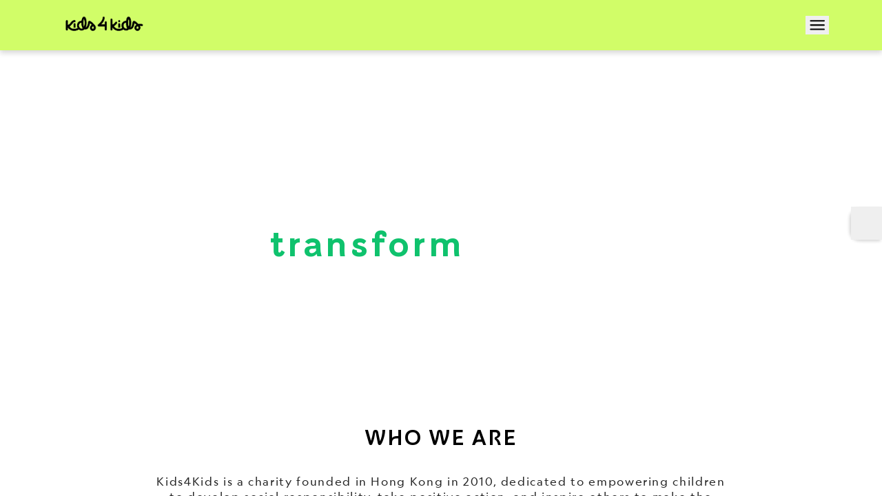

--- FILE ---
content_type: text/html
request_url: https://www.kids4kids.org.hk/en/contact
body_size: 797
content:
<!DOCTYPE html>
<html lang="en">

<head>
    <!-- Global site tag (gtag.js) - Google Analytics -->
    <script defer src="https://www.googletagmanager.com/gtag/js?id=G-NJRMBW2Q9X"></script>
    <script>
        window.dataLayer = window.dataLayer || [];
        function gtag() { dataLayer.push(arguments); }
        gtag('js', new Date());

        gtag('config', 'G-NJRMBW2Q9X');
    </script>
    <!-- Global site tag (gtag.js) - Google Analytics -->

    <meta charset="utf-8" />
    <link rel="icon" type="image/png" href="/favicon-96x96.png" sizes="96x96" />
    <link rel="icon" type="image/svg+xml" href="/favicon.svg" />
    <link rel="shortcut icon" href="/favicon.ico" />
    <link rel="apple-touch-icon" sizes="180x180" href="/apple-touch-icon.png" />
    <link rel="manifest" href="/site.webmanifest" />
    <link rel="preconnect" href="https://fonts.googleapis.com">
    <link rel="preconnect" href="https://fonts.gstatic.com" crossorigin>
    <link href="https://fonts.googleapis.com/css2?family=Lato:wght@400;700;900&display=swap" rel="stylesheet">
    <meta name="viewport" content="width=device-width, initial-scale=1" />
    <meta name="theme-color" content="#000000" />
    <meta data-rh="true" property="og:image"
        content="https://www.kids4kids.org.hk/assets/frontend/common/images/webclip.png" />
    <meta data-rh="true" name="twitter:image"
        content="https://www.kids4kids.org.hk/assets/frontend/common/images/webclip.png" />
    <title>Kids4Kids</title>
    <meta name="description"
        content="Kids4Kids envisions a future where all young people are empowered to create positive impact in the community with the belief that they are never too young to change the world."
        data-react-helmet="true" />
  <script type="module" crossorigin src="/assets/index-495ed52e.js"></script>
  <link rel="stylesheet" href="/assets/index-cd7173ff.css">
</head>

<body>
    <noscript>You need to enable JavaScript to run this app.</noscript>
    <div id="root"></div>
    
    <!--
      This HTML file is a template.
      If you open it directly in the browser, you will see an empty page.

      You can add webfonts, meta tags, or analytics to this file.
      The build step will place the bundled scripts into the <body> tag.

      To begin the development, run `npm dev` or `yarn start`.
      To create a production bundle, use `npm run build` or `yarn build`.
    -->
</body>

</html>

--- FILE ---
content_type: text/css
request_url: https://www.kids4kids.org.hk/assets/index-cd7173ff.css
body_size: 30895
content:
@charset "UTF-8";*,:before,:after{--tw-border-spacing-x: 0;--tw-border-spacing-y: 0;--tw-translate-x: 0;--tw-translate-y: 0;--tw-rotate: 0;--tw-skew-x: 0;--tw-skew-y: 0;--tw-scale-x: 1;--tw-scale-y: 1;--tw-pan-x: ;--tw-pan-y: ;--tw-pinch-zoom: ;--tw-scroll-snap-strictness: proximity;--tw-gradient-from-position: ;--tw-gradient-via-position: ;--tw-gradient-to-position: ;--tw-ordinal: ;--tw-slashed-zero: ;--tw-numeric-figure: ;--tw-numeric-spacing: ;--tw-numeric-fraction: ;--tw-ring-inset: ;--tw-ring-offset-width: 0px;--tw-ring-offset-color: #fff;--tw-ring-color: rgb(59 130 246 / .5);--tw-ring-offset-shadow: 0 0 #0000;--tw-ring-shadow: 0 0 #0000;--tw-shadow: 0 0 #0000;--tw-shadow-colored: 0 0 #0000;--tw-blur: ;--tw-brightness: ;--tw-contrast: ;--tw-grayscale: ;--tw-hue-rotate: ;--tw-invert: ;--tw-saturate: ;--tw-sepia: ;--tw-drop-shadow: ;--tw-backdrop-blur: ;--tw-backdrop-brightness: ;--tw-backdrop-contrast: ;--tw-backdrop-grayscale: ;--tw-backdrop-hue-rotate: ;--tw-backdrop-invert: ;--tw-backdrop-opacity: ;--tw-backdrop-saturate: ;--tw-backdrop-sepia: ;--tw-contain-size: ;--tw-contain-layout: ;--tw-contain-paint: ;--tw-contain-style: }::backdrop{--tw-border-spacing-x: 0;--tw-border-spacing-y: 0;--tw-translate-x: 0;--tw-translate-y: 0;--tw-rotate: 0;--tw-skew-x: 0;--tw-skew-y: 0;--tw-scale-x: 1;--tw-scale-y: 1;--tw-pan-x: ;--tw-pan-y: ;--tw-pinch-zoom: ;--tw-scroll-snap-strictness: proximity;--tw-gradient-from-position: ;--tw-gradient-via-position: ;--tw-gradient-to-position: ;--tw-ordinal: ;--tw-slashed-zero: ;--tw-numeric-figure: ;--tw-numeric-spacing: ;--tw-numeric-fraction: ;--tw-ring-inset: ;--tw-ring-offset-width: 0px;--tw-ring-offset-color: #fff;--tw-ring-color: rgb(59 130 246 / .5);--tw-ring-offset-shadow: 0 0 #0000;--tw-ring-shadow: 0 0 #0000;--tw-shadow: 0 0 #0000;--tw-shadow-colored: 0 0 #0000;--tw-blur: ;--tw-brightness: ;--tw-contrast: ;--tw-grayscale: ;--tw-hue-rotate: ;--tw-invert: ;--tw-saturate: ;--tw-sepia: ;--tw-drop-shadow: ;--tw-backdrop-blur: ;--tw-backdrop-brightness: ;--tw-backdrop-contrast: ;--tw-backdrop-grayscale: ;--tw-backdrop-hue-rotate: ;--tw-backdrop-invert: ;--tw-backdrop-opacity: ;--tw-backdrop-saturate: ;--tw-backdrop-sepia: ;--tw-contain-size: ;--tw-contain-layout: ;--tw-contain-paint: ;--tw-contain-style: }*,:before,:after{box-sizing:border-box;border-width:0;border-style:solid;border-color:#e5e7eb}:before,:after{--tw-content: ""}html,:host{line-height:1.5;-webkit-text-size-adjust:100%;-moz-tab-size:4;tab-size:4;font-family:ui-sans-serif,system-ui,sans-serif,"Apple Color Emoji","Segoe UI Emoji",Segoe UI Symbol,"Noto Color Emoji";font-feature-settings:normal;font-variation-settings:normal;-webkit-tap-highlight-color:transparent}body{margin:0;line-height:inherit}hr{height:0;color:inherit;border-top-width:1px}abbr:where([title]){-webkit-text-decoration:underline dotted;text-decoration:underline dotted}h1,h2,h3,h4,h5,h6{font-size:inherit;font-weight:inherit}a{color:inherit;text-decoration:inherit}code,kbd,samp,pre{font-family:ui-monospace,SFMono-Regular,Menlo,Monaco,Consolas,Liberation Mono,Courier New,monospace;font-feature-settings:normal;font-variation-settings:normal;font-size:1em}sub,sup{font-size:75%;line-height:0;position:relative;vertical-align:baseline}table{text-indent:0;border-color:inherit;border-collapse:collapse}button,input,optgroup,select,textarea{font-family:inherit;font-feature-settings:inherit;font-variation-settings:inherit;font-size:100%;font-weight:inherit;line-height:inherit;letter-spacing:inherit;color:inherit;margin:0;padding:0}button,input:where([type=button]),input:where([type=reset]),input:where([type=submit]){-webkit-appearance:button;background-color:transparent;background-image:none}:-moz-focusring{outline:auto}:-moz-ui-invalid{box-shadow:none}::-webkit-inner-spin-button,::-webkit-outer-spin-button{height:auto}[type=search]{-webkit-appearance:textfield;outline-offset:-2px}::-webkit-search-decoration{-webkit-appearance:none}::-webkit-file-upload-button{-webkit-appearance:button;font:inherit}blockquote,dl,dd,h1,h2,h3,h4,h5,h6,hr,figure,p,pre{margin:0}fieldset{margin:0;padding:0}legend{padding:0}ol,ul,menu{list-style:none;margin:0;padding:0}dialog{padding:0}textarea{resize:vertical}input::placeholder,textarea::placeholder{opacity:1;color:#9ca3af}button,[role=button]{cursor:pointer}:disabled{cursor:default}img,svg,video,canvas,audio,iframe,embed,object{display:block;vertical-align:middle}img,video{max-width:100%;height:auto}[hidden]:where(:not([hidden=until-found])){display:none}.container{width:100%}@media (min-width: 640px){.container{max-width:640px}}@media (min-width: 768px){.container{max-width:768px}}@media (min-width: 1024px){.container{max-width:1024px}}@media (min-width: 1280px){.container{max-width:1280px}}@media (min-width: 1536px){.container{max-width:1536px}}.absolute{position:absolute!important}.relative{position:relative!important}.inset-0{top:0!important;right:0!important;bottom:0!important;left:0!important}.left-0{left:0!important}.left-\[42dvw\]{left:42dvw!important}.right-0{right:0!important}.top-0{top:0!important}.top-1\/3{top:33.333333%!important}.top-4{top:1rem!important}.z-\[2\]{z-index:2!important}.z-\[3\]{z-index:3!important}.my-8{margin-top:2rem!important;margin-bottom:2rem!important}.mb-0{margin-bottom:0!important}.mb-6{margin-bottom:1.5rem!important}.mt-4{margin-top:1rem!important}.block{display:block!important}.inline{display:inline!important}.flex{display:flex!important}.table{display:table!important}.hidden{display:none!important}.h-10{height:2.5rem!important}.h-40{height:10rem!important}.h-52{height:13rem!important}.h-96{height:24rem!important}.h-\[28rem\]{height:28rem!important}.h-\[30rem\]{height:30rem!important}.h-auto{height:auto!important}.h-full{height:100%!important}.max-h-\[45rem\]{max-height:45rem!important}.min-h-screen{min-height:100vh!important}.w-10{width:2.5rem!important}.w-3\/4{width:75%!important}.w-52{width:13rem!important}.w-auto{width:auto!important}.w-full{width:100%!important}.flex-1{flex:1 1 0%!important}.shrink-0{flex-shrink:0!important}.-translate-y-1\/3{--tw-translate-y: -33.333333% !important;transform:translate(var(--tw-translate-x),var(--tw-translate-y)) rotate(var(--tw-rotate)) skew(var(--tw-skew-x)) skewY(var(--tw-skew-y)) scaleX(var(--tw-scale-x)) scaleY(var(--tw-scale-y))!important}.-translate-y-20{--tw-translate-y: -5rem !important;transform:translate(var(--tw-translate-x),var(--tw-translate-y)) rotate(var(--tw-rotate)) skew(var(--tw-skew-x)) skewY(var(--tw-skew-y)) scaleX(var(--tw-scale-x)) scaleY(var(--tw-scale-y))!important}.-translate-y-4{--tw-translate-y: -1rem !important;transform:translate(var(--tw-translate-x),var(--tw-translate-y)) rotate(var(--tw-rotate)) skew(var(--tw-skew-x)) skewY(var(--tw-skew-y)) scaleX(var(--tw-scale-x)) scaleY(var(--tw-scale-y))!important}.transform{transform:translate(var(--tw-translate-x),var(--tw-translate-y)) rotate(var(--tw-rotate)) skew(var(--tw-skew-x)) skewY(var(--tw-skew-y)) scaleX(var(--tw-scale-x)) scaleY(var(--tw-scale-y))!important}.cursor-not-allowed{cursor:not-allowed!important}.cursor-pointer{cursor:pointer!important}.resize{resize:both!important}.list-decimal{list-style-type:decimal!important}.list-disc{list-style-type:disc!important}.flex-col{flex-direction:column!important}.items-end{align-items:flex-end!important}.items-center{align-items:center!important}.justify-start{justify-content:flex-start!important}.justify-end{justify-content:flex-end!important}.justify-center{justify-content:center!important}.justify-around{justify-content:space-around!important}.gap-2{gap:.5rem!important}.gap-3{gap:.75rem!important}.gap-4{gap:1rem!important}.overflow-hidden{overflow:hidden!important}.border{border-width:1px!important}.bg-white{--tw-bg-opacity: 1 !important;background-color:rgb(255 255 255 / var(--tw-bg-opacity, 1))!important}.object-contain{object-fit:contain!important}.object-cover{object-fit:cover!important}.p-2{padding:.5rem!important}.p-8{padding:2rem!important}.py-4{padding-top:1rem!important;padding-bottom:1rem!important}.pb-2{padding-bottom:.5rem!important}.pl-6{padding-left:1.5rem!important}.pt-1{padding-top:.25rem!important}.text-left{text-align:left!important}.text-right{text-align:right!important}.text-\[\#027EEF\],.text-\[\#027eef\]{--tw-text-opacity: 1 !important;color:rgb(2 126 239 / var(--tw-text-opacity, 1))!important}.text-\[\#05BF6D\]{--tw-text-opacity: 1 !important;color:rgb(5 191 109 / var(--tw-text-opacity, 1))!important}.text-\[\#D1FD68\]{--tw-text-opacity: 1 !important;color:rgb(209 253 104 / var(--tw-text-opacity, 1))!important}.text-\[\#FA9570\]{--tw-text-opacity: 1 !important;color:rgb(250 149 112 / var(--tw-text-opacity, 1))!important}.text-blue-500{--tw-text-opacity: 1 !important;color:rgb(59 130 246 / var(--tw-text-opacity, 1))!important}.underline{-webkit-text-decoration-line:underline!important;text-decoration-line:underline!important}.opacity-0{opacity:0!important}.opacity-40{opacity:.4!important}.opacity-50{opacity:.5!important}.opacity-70{opacity:.7!important}.shadow{--tw-shadow: 0 1px 3px 0 rgb(0 0 0 / .1), 0 1px 2px -1px rgb(0 0 0 / .1) !important;--tw-shadow-colored: 0 1px 3px 0 var(--tw-shadow-color), 0 1px 2px -1px var(--tw-shadow-color) !important;box-shadow:var(--tw-ring-offset-shadow, 0 0 #0000),var(--tw-ring-shadow, 0 0 #0000),var(--tw-shadow)!important}.outline{outline-style:solid!important}.\!filter,.filter{filter:var(--tw-blur) var(--tw-brightness) var(--tw-contrast) var(--tw-grayscale) var(--tw-hue-rotate) var(--tw-invert) var(--tw-saturate) var(--tw-sepia) var(--tw-drop-shadow)!important}.transition{transition-property:color,background-color,border-color,fill,stroke,opacity,box-shadow,transform,filter,-webkit-text-decoration-color,-webkit-backdrop-filter!important;transition-property:color,background-color,border-color,text-decoration-color,fill,stroke,opacity,box-shadow,transform,filter,backdrop-filter!important;transition-property:color,background-color,border-color,text-decoration-color,fill,stroke,opacity,box-shadow,transform,filter,backdrop-filter,-webkit-text-decoration-color,-webkit-backdrop-filter!important;transition-timing-function:cubic-bezier(.4,0,.2,1)!important;transition-duration:.15s!important}.duration-500{transition-duration:.5s!important}.ease-in-out{transition-timing-function:cubic-bezier(.4,0,.2,1)!important}@font-face{font-family:futura;src:url(/assets/Futura\ Bold-7e6e4989.otf) format("opentype");font-weight:700}@font-face{font-family:futura;src:url("/assets/Futura Book font-bf42509f.ttf") format("truetype");font-weight:500}@font-face{font-family:futura;src:url("/assets/futura light bt-3a6bbc1a.ttf") format("truetype");font-weight:300}@font-face{font-family:geograph;src:url(/assets/geographeditwebbold-0b7e2838.ttf) format("truetype");font-weight:700}@font-face{font-family:geograph;src:url(/assets/geographeditwebregular-aa3a06ff.ttf) format("truetype");font-weight:500}@font-face{font-family:geograph;src:url(/assets/geographeditweblight-3e45ceb0.ttf) format("truetype");font-weight:300}@font-face{font-family:bhf-beats;src:url("/assets/BHF Beats Bold-65d9d10d.ttf") format("truetype");font-weight:500}@font-face{font-family:bhf-beats;src:url("/assets/BHF Beats Bold-65d9d10d.ttf") format("truetype");font-weight:700}.container-x{overflow:auto;font-family:geograph;max-width:100rem;margin:0 auto;padding:0 3.125rem;text-align:center}@media (min-width: 480px) and (max-width: 768px){.container-x{max-width:unset;width:100%}}@media (min-width: 0) and (max-width: 480px){.container-x{max-width:unset;width:100%;padding:0 1.6rem;text-align:center}}.container-x h1{font-size:2.5rem;line-height:3.75rem;letter-spacing:.25rem;margin-bottom:0}.container-x h3{font-size:1.875rem;line-height:2.125rem;letter-spacing:.1875rem;margin-bottom:0}.container-x h4{font-size:1.75rem;line-height:2.3125rem;letter-spacing:.0875rem;margin-bottom:0}.container-x h5{font-size:1.5rem;line-height:2.125rem;letter-spacing:.15rem;margin-bottom:0}.container-x h6{font-size:1.375rem;line-height:1.5rem;letter-spacing:.1375rem;margin-bottom:0}.container-x p{font-size:1.25rem;line-height:1.125rem;margin-bottom:0}.container-x span{font-size:1.125rem;line-height:1.5rem;margin-bottom:0}.site-content{flex-grow:1;overflow-y:auto;display:flex;flex-direction:column}.site-content .content-container{flex:1}.floating-icon-container{position:fixed;right:0;top:25rem;height:4rem;width:3.75rem;box-shadow:-.1875rem .1875rem .375rem #00000029;border-radius:1.25rem 0 0 1.25rem;background-color:#fff9;z-index:5}.floating-icon-container:hover{background:none;background-color:#fff}.floating-icon-container .floating-icon-btn{height:100%;width:100%;display:flex;justify-content:center;align-items:center}.floating-icon-container .floating-icon-btn .floating-icon{height:1.625rem;width:1.625rem}.overlay-wrapper{width:31.25rem;position:relative}.overlay-wrapper .floating-icon-overlay{display:flex;flex-direction:column;position:relative}.overlay-wrapper .floating-icon-overlay .floating-icon-image-container{height:18.75rem;width:100%;position:relative}.overlay-wrapper .floating-icon-overlay .floating-icon-image-container.image-only{height:auto}.overlay-wrapper .floating-icon-overlay .floating-icon-image-container .floating-icon-image-button.disabled{cursor:auto}.overlay-wrapper .floating-icon-overlay .floating-icon-image-container .floating-icon-image-button .floating-icon-image{height:100%;width:100%;object-fit:cover;position:relative}.overlay-wrapper .floating-icon-overlay .floating-icon-content-container{padding:1.875rem 2.5rem;display:flex;flex-direction:column;align-items:flex-start}.overlay-wrapper .floating-icon-overlay .floating-icon-content-container .floating-icon-content-header{font-size:1.5rem;font-weight:700;font-family:bhf-beats;letter-spacing:.15rem;color:#262626;margin-bottom:1.5rem}.overlay-wrapper .floating-icon-overlay .floating-icon-content-container .floating-icon-content-desc{font-size:1rem;line-height:1.5rem;letter-spacing:.1rem;font-weight:400;color:#262626;margin-bottom:2.5rem}.overlay-wrapper .floating-icon-overlay .floating-icon-content-container .floating-icon-content-not-show-again{font-size:1rem;line-height:1.625rem;letter-spacing:.05rem;font-style:oblique;color:#999;text-decoration:underline}.overlay{position:absolute;height:100%;width:100%;visibility:hidden;backdrop-filter:blur(.1875rem);-webkit-backdrop-filter:blur(.1875rem);display:flex;justify-content:center;align-items:center;opacity:0}.overlay.mod__active{visibility:visible;opacity:1;transition:all .5s ease}.overlay .overlay-background{position:absolute;height:100%;width:100%;background:#262626 0% 0% no-repeat padding-box;opacity:.4}.overlay .k4k-card{height:auto;position:relative}.antd-footer{width:100%;background-color:#d1fd68;padding:0}.antd-footer .site-footer-content-container{padding:3.125rem 0;width:100%;background-color:#d1fd68}.antd-footer .site-footer-content-container .site-footer-site-map-row{display:flex;width:100%;flex-direction:row;justify-content:space-between}.antd-footer .site-footer-content-container .site-footer-site-map-row .site-footer-logo-column{display:flex;flex-direction:column;justify-content:space-between;align-items:flex-start}.antd-footer .site-footer-content-container .site-footer-site-map-row .site-footer-logo-column .site-footer-logo-container{display:flex;flex-direction:column;align-items:center}.antd-footer .site-footer-content-container .site-footer-site-map-row .site-footer-logo-column .site-footer-logo-container .site-footer-logo{display:block;height:auto;width:16.875rem}.antd-footer .site-footer-content-container .site-footer-site-map-row .site-footer-logo-column .site-footer-logo-container .site-footer-logo-text{display:block;text-align:center;font-family:bhf-beats;font-weight:500;color:#262626;margin-top:-1rem}.antd-footer .site-footer-content-container .site-footer-site-map-row .site-footer-logo-column .site-footer-social-button-container{display:flex;flex-direction:row;gap:.5rem}.antd-footer .site-footer-content-container .site-footer-site-map-row .site-footer-logo-column .site-footer-social-button-container .site-footer-social-icon{height:2rem;width:2rem;background-color:"transparent"}.antd-footer .site-footer-content-container .site-footer-site-map-row .site-footer-logo-column .site-footer-social-button-container .site-footer-social-icon :hover{opacity:.6}.antd-footer .site-footer-content-container .site-footer-site-map-row .site-footer-site-map-container{padding-top:3.125rem;display:flex;flex-direction:row;gap:2.75rem}.antd-footer .site-footer-content-container .site-footer-site-map-row .site-footer-site-map-container .site-footer-site-map-item-container{max-width:12.5rem;text-align:left}.antd-footer .site-footer-content-container .site-footer-site-map-row .site-footer-site-map-container .site-footer-site-map-item-container .site-footer-site-map-item-header{margin-bottom:3.125rem}.antd-footer .site-footer-content-container .site-footer-site-map-row .site-footer-site-map-container .site-footer-site-map-item-container .site-footer-site-map-item-header h6{font-weight:900;line-height:1.75rem;letter-spacing:.0688rem}.antd-footer .site-footer-content-container .site-footer-site-map-row .site-footer-site-map-container .site-footer-site-map-item-container .site-footer-site-map-sub-menu-item-container{display:flex;flex-direction:column;gap:1.25rem;align-items:flex-start}.antd-footer .site-footer-content-container .site-footer-site-map-row .site-footer-site-map-container .site-footer-site-map-item-container .site-footer-site-map-sub-menu-item-container .site-footer-site-map-sub-menu-item{line-height:1.375rem;letter-spacing:.0563rem}.antd-footer .site-footer-content-container .site-footer-site-map-row .site-footer-site-map-container .site-footer-site-map-item-container .site-footer-site-map-sub-menu-item-container .site-footer-site-map-sub-menu-item .site-footer-site-map-sub-menu-item-desc{display:block;text-align:left}.antd-footer .site-footer-content-container .site-footer-site-map-row .site-footer-site-map-container .site-footer-site-map-item-container .site-footer-site-map-sub-menu-item-container .site-footer-site-map-sub-menu-item a:hover{color:unset}.antd-footer .site-footer-link-line-container{background-color:#d1fd68;padding:1.25rem 0;margin-bottom:2rem}.antd-footer .site-footer-link-line-container .container-x{overflow:visible}.antd-footer .site-footer-link-line-container .container-x .site-footer-link-line{display:flex;flex-direction:row;justify-content:space-between;align-items:center;text-align:left}.antd-footer .site-footer-link-line-container .container-x .site-footer-link-line .site-footer-link-container{display:flex;flex-direction:row;justify-content:space-between;align-items:center}.antd-footer .site-footer-link-line-container .container-x .site-footer-link-line .site-footer-link-container>.site-footer-link+.site-footer-link{border-left:.0625rem solid black}.antd-footer .site-footer-link-line-container .container-x .site-footer-link-line .site-footer-link-container .site-footer-link{padding:0 .625rem}.antd-footer .site-footer-link-line-container .container-x .site-footer-link-line .site-footer-link-container .site-footer-link a{text-decoration:underline}.antd-footer .site-footer-link-line-container .container-x .site-footer-link-line .site-footer-link-container .site-footer-link a:hover{color:unset}.antd-header{height:auto;width:100%;background-color:#d1fd68;padding:1.875rem 0}.antd-header .container-x{overflow:unset}.site-header-container{width:100%;display:flex;flex-direction:row;align-items:center;gap:2.375rem}.site-header-logo-container{height:auto;width:15rem}.site-header-content-container{flex:1;display:flex;gap:2.75rem;flex-direction:row;justify-content:flex-end;align-items:center}.site-header-menu-container{flex:1;display:flex;flex-direction:row;align-items:flex-start;justify-content:space-between}.site-header-menu-containerp{font-weight:500}.site-header-menu-containerp :hover{font-weight:700}.site-header-menu-item-container{position:relative}.site-header-menu-item{padding-bottom:3.125rem;margin-bottom:-3.125rem}.site-header-menu-item .site-header-menu-item-desc{color:#000;letter-spacing:.0625rem!important}.site-header-menu-item-dropdown{position:absolute;visibility:hidden;top:4rem;left:0;background-color:#fff;display:block;padding:2.5rem 1.875rem;min-width:18.75rem;width:-webkit-max-content;width:max-content;box-shadow:0 .1875rem .375rem #00000029;border-radius:0 0 .625rem .625rem;backdrop-filter:blur(.3125rem) brightness(15%) opacity(90%);-webkit-backdrop-filter:blur(.3125rem) brightness(15%) opacity(90%);z-index:10;text-align:left}.site-header-menu-item-dropdown.mod__display-flex{visibility:visible}.site-header-menu-item-dropdown .site-header-menu-item-dropdown-header{font-weight:700;font-family:bhf-beats;margin-bottom:1.875rem}.site-header-menu-item-dropdown .site-header-sub-menu-item-container{display:flex;flex-direction:column;gap:1.25rem}.site-header-menu-item-dropdown .site-header-sub-menu-item-container .site-header-sub-menu-item{line-height:1}.site-header-menu-item-dropdown .site-header-sub-menu-item-container .site-header-sub-menu-item .site-header-sub-menu-item-desc{line-height:1.375rem;margin-bottom:0;letter-spacing:.0563rem;font-weight:500;color:#000}.site-header-button-container{display:flex;flex-direction:row;align-items:center;gap:1rem}.site-header-button-container-separator{height:3.125rem;width:0;border:.0625rem solid #999}.site-header-social-button-container{display:flex;flex-direction:row;align-items:center;gap:.5rem}.site-header-social-button{height:2.5rem;width:2.5rem;background-color:"transparent"}.site-header-social-button :hover{opacity:.6}.site-layout{position:relative;overflow-y:hidden;display:flex;flex-direction:column;height:100vh}.tablet-footer-container{box-shadow:0 -.1875rem .375rem #00000029;width:100%;display:flex;flex-direction:column;align-items:center;background-color:#d1fd68}.tablet-footer-container .tablet-footer-content-container{padding:3rem 0 1rem;width:100%}.tablet-footer-container .tablet-footer-content-container .tablet-footer-content-column{display:flex;flex-direction:column;gap:2rem;width:100%}.tablet-footer-container .tablet-footer-content-container .tablet-footer-content-column .tablet-footer-content-logo-row{width:100%;display:flex;justify-content:space-between;align-items:center}.tablet-footer-container .tablet-footer-content-container .tablet-footer-content-column .tablet-footer-content-logo-row .tablet-footer-content-logo-container{display:flex;flex-direction:row;align-items:center;gap:1rem}.tablet-footer-container .tablet-footer-content-container .tablet-footer-content-column .tablet-footer-content-logo-row .tablet-footer-content-logo-container .tablet-footer-content-logo{width:8.8rem;display:block}.tablet-footer-container .tablet-footer-content-container .tablet-footer-content-column .tablet-footer-content-logo-row .tablet-footer-content-logo-container .tablet-footer-content-logo img{width:100%;object-fit:cover}.tablet-footer-container .tablet-footer-content-container .tablet-footer-content-column .tablet-footer-content-logo-row .tablet-footer-content-logo-container .tablet-footer-logo-text{display:block;text-align:center;font-size:.9rem;line-height:.9rem;font-family:bhf-beats;font-weight:500;letter-spacing:.09rem;color:#262626}.tablet-footer-container .tablet-footer-content-container .tablet-footer-content-column .tablet-footer-content-logo-row .tablet-footer-content-social-button-container{display:flex;flex-direction:row;gap:.5rem}.tablet-footer-container .tablet-footer-content-container .tablet-footer-content-column .tablet-footer-content-logo-row .tablet-footer-content-social-button-container .tablet-footer-content-social-icon{height:2rem;width:2rem;background-color:"transparent"}.tablet-footer-container .tablet-footer-content-container .tablet-footer-content-column .tablet-footer-content-logo-row .tablet-footer-content-social-button-container .tablet-footer-content-social-icon :hover{opacity:.6}.tablet-footer-container .tablet-footer-content-container .tablet-footer-content-column .tablet-footer-content-separator{height:0;width:100%;border-bottom:.0625rem solid #999;align-self:center}.tablet-footer-container .tablet-footer-content-container .tablet-footer-content-column .tablet-footer-content-site-map-container,.tablet-footer-container .tablet-footer-content-container .tablet-footer-content-column .tablet-footer-content-site-map-container .tablet-footer-content-section{width:100%;display:flex;flex-direction:column}.tablet-footer-container .tablet-footer-content-container .tablet-footer-content-column .tablet-footer-content-site-map-container .tablet-footer-content-section:not(:last-child){border-bottom:.0625rem solid #999}.tablet-footer-container .tablet-footer-content-container .tablet-footer-content-column .tablet-footer-content-site-map-container .tablet-footer-content-section .tablet-footer-content-section-main-menu-container{width:100%;display:flex;flex-direction:row;align-items:center;justify-content:space-between}.tablet-footer-container .tablet-footer-content-container .tablet-footer-content-column .tablet-footer-content-site-map-container .tablet-footer-content-section .tablet-footer-content-section-main-menu-container.mod__active{transition:all .2s .3s ease-in}.tablet-footer-container .tablet-footer-content-container .tablet-footer-content-column .tablet-footer-content-site-map-container .tablet-footer-content-section .tablet-footer-content-section-main-menu-container .tablet-footer-content-section-main-menu{margin:0;font-weight:900;line-height:1.75rem;letter-spacing:.0688rem;padding:1rem 0}.tablet-footer-container .tablet-footer-content-container .tablet-footer-content-column .tablet-footer-content-site-map-container .tablet-footer-content-section .tablet-footer-content-section-main-menu-container .tablet-footer-content-section-main-arrow-container{height:3.5rem;width:3.5rem;padding:1rem}.tablet-footer-container .tablet-footer-content-container .tablet-footer-content-column .tablet-footer-content-site-map-container .tablet-footer-content-section .tablet-footer-content-section-main-menu-container .tablet-footer-content-section-main-arrow-container.mod__active{transition:all .2s .3s ease-in}.tablet-footer-container .tablet-footer-content-container .tablet-footer-content-column .tablet-footer-content-site-map-container .tablet-footer-content-section .tablet-footer-content-section-main-menu-container .tablet-footer-content-section-main-arrow-container .tablet-footer-content-section-main-arrow-icon{transition:all .3s ease-in}.tablet-footer-container .tablet-footer-content-container .tablet-footer-content-column .tablet-footer-content-site-map-container .tablet-footer-content-section .tablet-footer-content-section-main-menu-container .tablet-footer-content-section-main-arrow-container .tablet-footer-content-section-main-arrow-icon.mod__active{transform:rotate(1.571rad)}.tablet-footer-container .tablet-footer-content-container .tablet-footer-content-column .tablet-footer-content-site-map-container .tablet-footer-content-section .tablet-footer-content-section-sub-menu-container{width:100%;height:0;display:flex;flex-direction:column;align-items:flex-start;gap:.5rem}.tablet-footer-container .tablet-footer-content-container .tablet-footer-content-column .tablet-footer-content-site-map-container .tablet-footer-content-section .tablet-footer-content-section-sub-menu-container .tablet-footer-content-section-sub-menu-item{opacity:0;height:0;padding:0 1rem}.tablet-footer-container .tablet-footer-content-container .tablet-footer-content-column .tablet-footer-content-site-map-container .tablet-footer-content-section .tablet-footer-content-section-sub-menu-container .tablet-footer-content-section-sub-menu-item:first-child{padding-top:1rem}.tablet-footer-container .tablet-footer-content-container .tablet-footer-content-column .tablet-footer-content-site-map-container .tablet-footer-content-section .tablet-footer-content-section-sub-menu-container .tablet-footer-content-section-sub-menu-item:last-child{padding-bottom:1rem}.tablet-footer-container .tablet-footer-content-container .tablet-footer-content-column .tablet-footer-content-site-map-container .tablet-footer-content-section .tablet-footer-content-section-sub-menu-container .tablet-footer-content-section-sub-menu-item.mod__active{transition:opacity .3s .2s ease-in;opacity:1;height:auto}.tablet-footer-container .tablet-footer-content-container .tablet-footer-content-column .tablet-footer-content-site-map-container .tablet-footer-content-section .tablet-footer-content-section-sub-menu-container .tablet-footer-content-section-sub-menu-item .tablet-footer-content-section-sub-menu-link{display:none}.tablet-footer-container .tablet-footer-content-container .tablet-footer-content-column .tablet-footer-content-site-map-container .tablet-footer-content-section .tablet-footer-content-section-sub-menu-container .tablet-footer-content-section-sub-menu-item .tablet-footer-content-section-sub-menu-link.mod__active{display:flex}.tablet-footer-container .tablet-footer-content-container .tablet-footer-content-column .tablet-footer-content-site-map-container .tablet-footer-content-section .tablet-footer-content-section-sub-menu-container .tablet-footer-content-section-sub-menu-item .tablet-footer-content-section-sub-menu-link .tablet-footer-content-section-sub-menu-item-desc{margin:0;text-align:right;line-height:2.5rem}.tablet-footer-container .tablet-footer-content-container .tablet-footer-content-column .tablet-footer-content-site-map-container .tablet-footer-content-section .tablet-footer-content-section-sub-menu-container.mod__active{height:auto;transition:height .3s ease-in}.tablet-footer-container .tablet-footer-link-line-container{width:100%;background-color:#000;padding:1.25rem 0;color:#fff}.tablet-footer-container .tablet-footer-link-line-container .container-x{overflow:hidden}.tablet-footer-container .tablet-footer-link-line-container .container-x .tablet-footer-link-line{display:flex;flex-direction:column;justify-content:space-between;align-items:flex-start}.tablet-footer-container .tablet-footer-link-line-container .container-x .tablet-footer-link-line .tablet-footer-link-copyright{font-size:1rem}.tablet-footer-container .tablet-footer-link-line-container .container-x .tablet-footer-link-line .tablet-footer-link-container{display:flex;flex-flow:row wrap;align-items:center;margin-top:.8rem}.tablet-footer-container .tablet-footer-link-line-container .container-x .tablet-footer-link-line .tablet-footer-link-container .tablet-footer-link{margin-right:.9rem;position:relative;line-height:1.7rem}.tablet-footer-container .tablet-footer-link-line-container .container-x .tablet-footer-link-line .tablet-footer-link-container .tablet-footer-link:not(:last-child):after{content:"";position:absolute;height:1rem;width:.1rem;background-color:#fff;bottom:.35rem}.tablet-footer-container .tablet-footer-link-line-container .container-x .tablet-footer-link-line .tablet-footer-link-container .tablet-footer-link:first-child{padding-left:0}.tablet-footer-container .tablet-footer-link-line-container .container-x .tablet-footer-link-line .tablet-footer-link-container .tablet-footer-link .tablet-footer-link-desc{font-size:1rem;line-height:1.7rem;padding-right:.9rem}.tablet-header-container{width:100%;background-color:#d1fd68;box-shadow:0 .3rem .6rem #00000029}.tablet-header-container .tablet-header-row{display:flex;flex-direction:row;justify-content:space-between;align-items:center}.tablet-header-container .tablet-header-row .tablet-header-logo-container{width:12rem;padding:1rem 0}.tablet-header-container .tablet-header-row .tablet-header-logo-container img{width:100%;object-fit:cover}.tablet-header-container .tablet-header-row button{height:100%}.tablet-header-container .tablet-header-row button .tablet-header-menu-container{height:100%;display:flex;justify-content:center;align-items:center}.tablet-header-container .tablet-header-row button .tablet-header-menu-container img{width:2.8rem;aspect-ratio:1/1}.tablet-menu{position:relative;height:100%;width:0;background-color:#fff;margin:0 0 0 auto;opacity:0;transition:all .1s ease-in;box-shadow:0 .3rem .6rem #00000029;padding:2rem 0;display:flex;flex-direction:column;align-items:flex-end}.tablet-menu p{margin:0}.tablet-menu.mod__active{transition:all .3s ease-in;width:100%;opacity:1}.tablet-menu.mod__active .tablet-menu-content-container{display:flex;transition:all .3s .3s ease-in}.tablet-menu .tablet-menu-close-button-container{height:5rem;width:5rem;margin:-1rem 1rem 0 0}.tablet-menu .tablet-menu-close-button-container button{height:100%;width:100%}.tablet-menu .tablet-menu-close-button-container button img{width:100%}.tablet-menu .tablet-menu-content-container{flex:1;width:100%;display:none;flex-direction:column;justify-content:flex-start;align-items:flex-end;gap:2rem;margin-top:4rem;overflow-y:scroll}.tablet-menu .tablet-menu-content-container .tablet-menu-section{width:100%;display:flex;flex-direction:column;align-items:flex-end}.tablet-menu .tablet-menu-content-container .tablet-menu-section .tablet-menu-section-main-menu-container{width:100%;display:flex;flex-direction:row;align-items:center;justify-content:flex-end}.tablet-menu .tablet-menu-content-container .tablet-menu-section .tablet-menu-section-main-menu-container.mod__active{transition:all .2s .3s ease-in}.tablet-menu .tablet-menu-content-container .tablet-menu-section .tablet-menu-section-main-menu-container .tablet-menu-section-main-menu-link:last-child{padding:0 2rem}.tablet-menu .tablet-menu-content-container .tablet-menu-section .tablet-menu-section-main-menu-container .tablet-menu-section-main-menu{margin:0;font-family:bhf-beats;font-weight:700;padding:.7rem 0;color:#000}.tablet-menu .tablet-menu-content-container .tablet-menu-section .tablet-menu-section-main-menu-container .tablet-menu-section-main-arrow-container{height:3.5rem;width:3.5rem;padding:1rem;margin-right:1rem}.tablet-menu .tablet-menu-content-container .tablet-menu-section .tablet-menu-section-main-menu-container .tablet-menu-section-main-arrow-container.mod__active{transition:all .2s .3s ease-in}.tablet-menu .tablet-menu-content-container .tablet-menu-section .tablet-menu-section-main-menu-container .tablet-menu-section-main-arrow-container .tablet-menu-section-main-arrow-icon{transition:all .3s ease-in}.tablet-menu .tablet-menu-content-container .tablet-menu-section .tablet-menu-section-main-menu-container .tablet-menu-section-main-arrow-container .tablet-menu-section-main-arrow-icon.mod__active{transform:rotate(1.571rad)}.tablet-menu .tablet-menu-content-container .tablet-menu-section .tablet-menu-section-sub-menu-container{width:100%;height:0;display:flex;flex-direction:column;align-items:flex-end;gap:1.5rem}.tablet-menu .tablet-menu-content-container .tablet-menu-section .tablet-menu-section-sub-menu-container .tablet-menu-section-sub-menu-item{line-height:1.125rem;opacity:0;height:0}.tablet-menu .tablet-menu-content-container .tablet-menu-section .tablet-menu-section-sub-menu-container .tablet-menu-section-sub-menu-item.mod__active{transition:opacity .3s .2s ease-in;opacity:1;height:auto;padding:0 2rem}.tablet-menu .tablet-menu-content-container .tablet-menu-section .tablet-menu-section-sub-menu-container .tablet-menu-section-sub-menu-item:first-child{padding-top:1rem}.tablet-menu .tablet-menu-content-container .tablet-menu-section .tablet-menu-section-sub-menu-container .tablet-menu-section-sub-menu-item:last-child{padding-bottom:1rem}.tablet-menu .tablet-menu-content-container .tablet-menu-section .tablet-menu-section-sub-menu-container .tablet-menu-section-sub-menu-item .tablet-menu-section-sub-menu-link{display:none}.tablet-menu .tablet-menu-content-container .tablet-menu-section .tablet-menu-section-sub-menu-container .tablet-menu-section-sub-menu-item .tablet-menu-section-sub-menu-link.mod__active{display:flex}.tablet-menu .tablet-menu-content-container .tablet-menu-section .tablet-menu-section-sub-menu-container .tablet-menu-section-sub-menu-item .tablet-menu-section-sub-menu-link .tablet-menu-section-sub-menu-item-desc{margin:0;text-align:right;line-height:1.5rem}.tablet-menu .tablet-menu-content-container .tablet-menu-section .tablet-menu-section-sub-menu-container.mod__active{height:auto;transition:height .3s ease-in}.tablet-menu .tablet-menu-button-container{width:100%;display:flex;flex-direction:column;align-items:flex-end;gap:1rem;padding:2rem 2rem 0;display:none}.tablet-menu .tablet-menu-button-container.mod__active{display:flex}.tablet-menu .tablet-menu-button-container .tablet-menu-button-container-separator{height:0;width:100%;border:.0625rem solid #999;align-self:center}.tablet-menu .tablet-menu-button-container .tablet-menu-social-button-container{display:flex;flex-direction:row;gap:1rem}.k4k-card{border-radius:.625rem;background-color:#fff;height:100%;overflow:hidden}.k4k-card.mod__shadow{box-shadow:0 0 .375rem #00000029;border-radius:1.25rem}.k4k-card.mod__border{border:.125rem solid #f0f0f0}.k4k-btn{border-radius:9999rem;height:3.125rem;display:flex;align-items:center;justify-content:center}.k4k-btn.type-solid{padding:0 1.875rem}.k4k-btn.type-solid.color-primary{background-color:#027eef}.k4k-btn.type-solid.color-primary:hover{background-color:#011f3e}.k4k-btn.type-solid.color-red{background-color:#fa9570}.k4k-btn.type-solid.color-red:hover{background-color:#ff8a70}.k4k-btn.type-solid.color-lime{background-color:#d1fd68}.k4k-btn.type-solid.color-lime:hover{background-color:#d1de88}.k4k-btn.type-solid.color-blue{background-color:#1459a8}.k4k-btn.type-solid.color-blue:hover{background-color:#125097}.k4k-btn.type-solid.color-purple{background-color:#92539d}.k4k-btn.type-solid.color-purple:hover{background-color:#834b8d}.k4k-btn.type-solid.color-lima{background-color:#79bd28}.k4k-btn.type-solid.color-lima:hover{background-color:#6daa24}.k4k-btn.type-solid.color-green{background-color:#1e873d}.k4k-btn.type-solid.color-green:hover{background-color:#1b7a37}.k4k-btn.type-solid.color-orange{background-color:#ff8210}.k4k-btn.type-solid.color-orange:hover{background-color:#e6750e}.k4k-btn.type-solid.color-yellow{background-color:#fbbf00}.k4k-btn.type-solid.color-yellow:hover{background-color:#e2ac00}.k4k-btn.type-solid.color-cyan{background-color:#50e3c2}.k4k-btn.type-solid.color-cyan:hover{background-color:#48ccaf}.k4k-btn.type-outline{padding:0 1.875rem;border-width:.125rem;border-style:solid;background-color:transparent}.k4k-btn.type-outline.color-primary{border-color:#00b4e3}.k4k-btn.type-outline.color-primary:hover{background-color:#00b4e3}.k4k-btn.type-outline.color-primary:hover.hover-darken{background-color:#e6f8fc}.k4k-btn.type-outline.color-white{border-color:#fff}.k4k-btn.type-outline.color-white:hover{background-color:#fff}.k4k-btn.type-outline.color-dark{border-color:#000}.k4k-btn.type-outline.color-dark:hover{background-color:#000}.k4k-btn.type-outline.color-green{border-color:#79bd28}.k4k-btn.type-outline.color-green:hover.hover-darken{background-color:#f2f8ea}.k4k-btn.type-outline.color-blue{border-color:#1459a8}.k4k-btn.type-outline.color-blue:hover.hover-darken{background-color:#e8eef6}.k4k-btn.type-outline.color-purple{border-color:#92539d}.k4k-btn.type-outline.color-purple:hover.hover-darken{background-color:#f4eef5}.k4k-btn.type-outline.color-yellow{border-color:#fbbf00}.k4k-btn.type-outline.color-yellow:hover.hover-darken{background-color:#fff9e6}.k4k-btn.type-outline.color-cyan{background-color:#50e3c2}.k4k-btn.type-outline.color-cyan:hover.hover-darken{background-color:#48ccaf}.k4k-btn.type-outline.color-light-yellow{border-color:#f4d10d}.k4k-btn.type-outline.color-light-yellow:hover{background-color:#f4d10d}.k4k-btn.type-outline.color-orange{border-color:#ff8210}.k4k-btn.type-outline.color-orange:hover{background-color:#ff8210}.k4k-btn.type-round{border:.125rem solid #000;width:3.125rem}.k4k-btn.type-round:hover{border:none;background-color:#000}.k4k-btn.type-text{display:inline-block;height:unset}.k4k-btn-desc{font-family:geograph}.k4k-btn-desc.type-solid{letter-spacing:.0625rem}.k4k-btn-desc.type-solid.color-primary,.k4k-btn-desc.type-solid.color-red,.k4k-btn-desc.type-solid.color-blue,.k4k-btn-desc.type-solid.color-purple,.k4k-btn-desc.type-solid.color-lima,.k4k-btn-desc.type-solid.color-green,.k4k-btn-desc.type-solid.color-yellow,.k4k-btn-desc.type-solid.color-cyan{color:#fff}.k4k-btn-desc.type-outline{letter-spacing:.1125rem}.k4k-btn-desc.type-outline.color-primary{color:#00b4e3}:hover>.k4k-btn-desc.type-outline.color-primary{color:#fff}.k4k-btn-desc.type-outline.color-primary.color-red,.k4k-btn-desc.type-outline.color-primary.color-blue,.k4k-btn-desc.type-outline.color-primary.color-purple,.k4k-btn-desc.type-outline.color-primary.color-lima,.k4k-btn-desc.type-outline.color-primary.color-green,.k4k-btn-desc.type-outline.color-primary.color-yellow{color:#fff}.k4k-btn-desc.type-outline.type-outline{letter-spacing:.1125rem}.k4k-btn-desc.type-outline.type-outline.color-primary{color:#00b4e3}:hover>.k4k-btn-desc.type-outline.type-outline.color-primary{color:#fff}.k4k-btn-desc.type-outline.type-outline.color-white{color:#fff}:hover>.k4k-btn-desc.type-outline.type-outline.color-white{color:#000}:hover>.k4k-btn-desc.type-outline.type-outline.color-white.outline-primary{color:#00b4e3}:hover>.k4k-btn-desc.type-outline.type-outline.color-white.outline-purple{color:#92539d}:hover>.k4k-btn-desc.type-outline.type-outline.color-white.outline-orange{color:#ff8210}:hover>.k4k-btn-desc.type-outline.type-outline.color-white.outline-blue{color:#125097}:hover>.k4k-btn-desc.type-outline.type-outline.color-white.outline-yellow{color:#e2ac00}:hover>.k4k-btn-desc.type-outline.type-outline.color-white.outline-lima{color:#79bd28}.k4k-btn-desc.type-outline.type-outline.color-dark{color:#000}:hover>.k4k-btn-desc.type-outline.type-outline.color-dark{color:#fff}.k4k-btn-desc.type-outline.type-outline.color-green{color:#79bd28}.k4k-btn-desc.type-outline.type-outline.color-blue{color:#1459a8}.k4k-btn-desc.type-outline.type-outline.color-purple{color:#92539d}.k4k-btn-desc.type-outline.type-outline.color-yellow{color:#fbbf00}.k4k-btn-desc.type-outline.type-outline.color-light-yellow{color:#f4d10d}:hover>.k4k-btn-desc.type-outline.type-outline.color-light-yellow{color:#fff}.k4k-btn-desc.type-outline.type-outline.color-orange{color:#ff8210}:hover>.k4k-btn-desc.type-outline.type-outline.color-orange{color:#fff}.k4k-btn-desc.type-outline.type-round{letter-spacing:.0625rem;color:#000}:hover>.k4k-btn-desc.type-outline.type-round{color:#fff}:hover>.k4k-btn-desc.type-round{color:#fff}.k4k-btn-desc.type-text{margin:0;text-decoration:underline;color:#437ab9}.k4k-card-grid-with-background-container{position:relative;width:100%;margin-top:3.75rem}.k4k-card-grid-with-background-container .k4k-card-grid-with-background-background{width:100%;position:absolute;bottom:0}.k4k-card-grid-with-background-container .k4k-card-grid-with-background-content-container{position:relative;display:flex;flex-direction:column;align-items:center;margin-bottom:5rem;gap:3.75rem}.k4k-card-grid-with-background-container .k4k-card-grid-with-background-content-container .k4k-card-grid-with-background-grid{width:100%;display:grid;gap:1.25rem}.k4k-card-grid-with-background-container .k4k-card-grid-with-background-content-container .k4k-card-grid-with-background-grid.mod__3{grid-template-columns:repeat(3,1fr)}.k4k-card-grid-with-background-container .k4k-card-grid-with-background-content-container .k4k-card-grid-with-background-grid.mod__4{grid-template-columns:repeat(4,1fr)}.k4k-card-row-with-background-container{position:relative;width:100%}.k4k-card-row-with-background-container .k4k-card-row-with-background-container-background{height:15rem;width:100%;background:transparent linear-gradient(180deg,#00b4e3 0%,#0090b6 100%) 0% 0% no-repeat padding-box;position:absolute;bottom:0}.k4k-card-row-with-background-container .k4k-card-row-with-background{bottom:5rem;margin:0 auto;width:100%;position:absolute}.k4k-card-row-with-background-container .k4k-card-row-with-background .k4k-card-row-with-background-card-container{width:100%;display:grid;gap:1rem}.k4k-card-row-with-background-container .k4k-card-row-with-background .k4k-card-row-with-background-card-container.mod__three-per-row{grid-template-columns:repeat(3,1fr)}@media (min-width: 480px) and (max-width: 768px){.k4k-card-row-with-background-container .k4k-card-row-with-background .k4k-card-row-with-background-card-container.mod__three-per-row{grid-template-columns:repeat(1,1fr)}}@media (min-width: 0) and (max-width: 480px){.k4k-card-row-with-background-container .k4k-card-row-with-background .k4k-card-row-with-background-card-container.mod__three-per-row{grid-template-columns:repeat(1,1fr)}}.k4k-card-row-with-background-container .k4k-card-row-with-background .k4k-card-row-with-background-card-container.mod__two-per-row{grid-template-columns:repeat(2,1fr)}@media (min-width: 480px) and (max-width: 768px){.k4k-card-row-with-background-container .k4k-card-row-with-background .k4k-card-row-with-background-card-container.mod__two-per-row{grid-template-columns:repeat(1,1fr)}}@media (min-width: 0) and (max-width: 480px){.k4k-card-row-with-background-container .k4k-card-row-with-background .k4k-card-row-with-background-card-container.mod__two-per-row{grid-template-columns:repeat(1,1fr)}}.k4k-card-with-hover-effect{height:100%;position:relative}.k4k-card-with-hover-effect img{object-fit:cover;height:100%;width:100%}.k4k-card-with-hover-effect-color-layer{left:0;bottom:0;position:absolute;height:100%;width:100%;background:transparent linear-gradient(180deg,#e6f8fc 0%,#f2f8ea 100%) 0% 0% no-repeat padding-box;opacity:.8}.k4k-card-with-hover-effect-content-layer{left:0;bottom:0;position:absolute;height:100%;width:100%}.k4k-card-with-hover-effect-content-layer .k4k-card-with-hover-effect-before-layer{position:relative;transition:.2s;height:100%;display:flex;justify-content:center;align-items:center}.k4k-card-with-hover-effect:not(:hover) .k4k-card-with-hover-effect-content-layer .k4k-card-with-hover-effect-before-layer .k4k-card-with-hover-effect-before-layer-content-container{transform:none!important}.k4k-card-with-hover-effect-content-layer .k4k-card-with-hover-effect-after-layer{left:0;top:0;position:absolute;width:100%;height:auto;padding:0 3.125rem;display:flex;flex-direction:column;justify-content:center;align-items:center;opacity:0;pointer-events:none}.k4k-card-with-hover-effect:hover .k4k-card-with-hover-effect-content-layer .k4k-card-with-hover-effect-after-layer{opacity:1;pointer-events:all;transition:all .5s ease-in}.k4k-card-with-icon-content-container{width:100%;min-width:28.125rem;max-width:37.5rem;flex:1 0 28.125rem}.k4k-card-with-icon-content-container .k4k-card-with-icon-content{padding:3.125rem;display:flex;flex-direction:column;align-items:center;height:100%}.k4k-card-with-icon-content-container .k4k-card-with-icon-content-icon-container{height:7.5rem;width:7.5rem;border-radius:9999rem;background:transparent linear-gradient(180deg,#f2f8ea 0%,#e6f8fc 100%) 0% 0% no-repeat padding-box;overflow:hidden;display:flex;justify-content:center;align-items:center}.k4k-card-with-icon-content-container .k4k-card-with-icon-content-icon-container.color-primary{background:none;background-color:#e6f8fc}.k4k-card-with-icon-content-container .k4k-card-with-icon-content-icon-container.color-green{background:none;background-color:#f2f8ea}.k4k-card-with-icon-content-container .k4k-card-with-icon-content-icon-container.color-blue{background:none;background-color:#e8eef6}.k4k-card-with-icon-content-container .k4k-card-with-icon-content-icon-container.color-purple{background:none;background-color:#f4eef5}.k4k-card-with-icon-content-container .k4k-card-with-icon-content-icon-container.color-yellow{background:none;background-color:#fffaea}.k4k-card-with-icon-content-container .k4k-card-with-icon-content-icon-container.color-cyan{background:none;background-color:#50e3c2}.k4k-card-with-icon-content-container .k4k-card-with-icon-content-icon-container .k4k-card-with-icon-content-icon{height:3.875rem;width:3.875rem}.k4k-card-with-icon-content-container .k4k-card-with-icon-content-icon-container .k4k-card-with-icon-content-icon.mod__no-background{height:7.5rem;width:7.5rem;background-color:#fff}.k4k-card-with-icon-content-container .k4k-card-with-icon-content-header{font-family:bhf-beats;font-weight:700;line-height:1.75rem;margin:1.875rem 0}.k4k-card-with-icon-content-container .k4k-card-with-icon-content-desc{color:#262626}.k4k-card-with-icon-content-container .k4k-card-with-icon-content-btn{width:12.5rem}.k4k-card-with-icon-content-container .k4k-btn{width:100%}.k4k-card-with-icon-content-container .k4k-btn-desc{font-size:1.125rem;line-height:1.25rem;font-weight:700;letter-spacing:.1125rem}.k4k-card{height:100%}.k4k-card .k4k-card-with-image-content{display:flex;position:relative;flex:1;flex-direction:column;height:100%}.k4k-card .k4k-card-with-image-content.mod__horizontal{flex-direction:row}.k4k-card .k4k-card-with-image-content.mod__overlay{max-height:inherit}.k4k-card .k4k-card-with-image-content.mod__on-click{cursor:pointer}.k4k-card .k4k-card-with-image-content.mod__on-click:hover{background-color:#e6f8fc}.k4k-card .k4k-card-with-image-content.mod__on-click:hover.mod__orange{background-color:#ffe6cf}.k4k-card .k4k-card-with-image-content .k4k-card-with-image-content-image-container{width:100%;height:31.25rem;overflow:hidden}.k4k-card .k4k-card-with-image-content .k4k-card-with-image-content-image-container img{width:100%;object-fit:cover}.k4k-card .k4k-card-with-image-content .k4k-card-with-image-content-image-container.mod__horizontal{height:100%;width:unset;aspect-ratio:1/1}.k4k-card .k4k-card-with-image-content .k4k-card-with-image-content-image-container.mod__horizontal img{height:100%;object-fit:cover}.k4k-card .k4k-card-with-image-content .k4k-card-with-image-content-image-container.mod__overlay{min-height:25rem;height:25rem}.k4k-card .k4k-card-with-image-content .k4k-card-with-image-content-content-container{flex:1;display:flex;flex-direction:column;align-items:flex-start;padding:1.875rem 3.125rem;gap:1.5rem;width:100%}.k4k-card .k4k-card-with-image-content .k4k-card-with-image-content-content-container.mod__horizontal{padding:1.25rem;gap:unset}.k4k-card .k4k-card-with-image-content .k4k-card-with-image-content-content-container.mod__overlay{overflow-y:auto;gap:unset;padding:1.875rem 2.5rem 3.125rem}.k4k-card .k4k-card-with-image-content .k4k-card-with-image-content-content-container .k4k-card-with-image-content-header-container{display:flex;flex-direction:column;align-items:flex-start;gap:.25rem;margin:0;text-align:left}.k4k-card .k4k-card-with-image-content .k4k-card-with-image-content-content-container .k4k-card-with-image-content-header-container.mod__horizontal{margin:.75rem 0 1.125rem}.k4k-card .k4k-card-with-image-content .k4k-card-with-image-content-content-container .k4k-card-with-image-content-header-container.mod__overlay{margin:.875rem 0 1.25rem}.k4k-card .k4k-card-with-image-content .k4k-card-with-image-content-content-container .k4k-card-with-image-content-header-container .k4k-card-with-image-content-header{font-weight:700;font-family:bhf-beats;line-height:1.375rem;font-size:1.25rem;margin:0}.k4k-card .k4k-card-with-image-content .k4k-card-with-image-content-content-container .k4k-card-with-image-content-header-container .k4k-card-with-image-content-remark{font-weight:400;font-size:1rem;letter-spacing:.1rem;color:#262626;margin:0}.k4k-card .k4k-card-with-image-content .k4k-card-with-image-content-content-container .k4k-card-with-image-content-desc-container{display:flex;flex-direction:column;gap:1.25rem;margin:0}.k4k-card .k4k-card-with-image-content .k4k-card-with-image-content-content-container .k4k-card-with-image-content-desc-container .k4k-card-with-image-content-desc{font-size:1rem;letter-spacing:.1rem;line-height:1.5rem;color:#262626;text-align:left;overflow:hidden;text-overflow:ellipsis;display:-webkit-box;-webkit-box-orient:vertical;-webkit-line-clamp:5;line-clamp:5}.k4k-card .k4k-card-with-image-content .k4k-card-with-image-content-content-container .k4k-card-with-image-content-desc-container .k4k-card-with-image-content-desc.mod__horizontal{-webkit-line-clamp:2;line-clamp:2;line-height:1.25rem}.overlay-wrapper .k4k-card-with-image-content-desc{display:block!important}.k4k-checkbox{width:100%}.k4k-checkbox .ant-form-item-control-input{min-height:unset}.k4k-checkbox .ant-form-item-control-input .ant-checkbox-wrapper{display:flex}.k4k-checkbox .ant-form-item-control-input .ant-checkbox-wrapper .ant-checkbox{border:.0625rem solid #707070;border-radius:.25rem}.k4k-checkbox .ant-form-item-control-input .ant-checkbox-wrapper .ant-checkbox .ant-checkbox-inner{background-color:#fff;border-color:#fff}.k4k-checkbox .ant-form-item-control-input .ant-checkbox-wrapper .ant-checkbox.ant-checkbox-checked .ant-checkbox-inner{background-color:#000;border-color:#fff}.k4k-checkbox .ant-form-item-control-input .ant-checkbox-wrapper span{font-size:1rem;line-height:1.125rem;letter-spacing:.1rem;color:#8c8c8c}.k4k-coming-soon{height:10rem;width:100%;display:flex;flex-direction:column;justify-content:center;align-items:center;gap:1rem}.k4k-coming-soon .k4k-coming-soon-text{font-family:bhf-beats;font-weight:700;color:#262626}.k4k-coming-soon .k4k-coming-soon-desc{font-family:geograph;font-weight:400;color:#262626}.k4k-desc-section .k4k-desc-section-hero-image{width:100%;height:40rem;overflow:hidden;position:relative}.k4k-desc-section .k4k-desc-section-hero-image img{height:100%;width:100%;object-fit:cover;position:absolute}.k4k-desc-section .k4k-desc-section-hero-image .k4k-video-section{position:absolute;height:100%;opacity:.8}.k4k-desc-section .k4k-desc-section-hero-image .k4k-video-section video{object-fit:cover}.k4k-desc-section .k4k-desc-section-hero-image .k4k-desc-section-hero-color-layer{position:absolute;height:100%;width:100%;opacity:0}.k4k-desc-section .k4k-desc-section-hero-image .k4k-desc-section-hero-image-content{height:100%;width:100%;position:absolute;display:flex;flex-direction:column;justify-content:center;align-items:center;color:#fff}.k4k-desc-section .k4k-desc-section-hero-image .k4k-desc-section-hero-image-content h2{font-size:3.125rem;line-height:6.875rem;font-family:bhf-beats;font-weight:300;letter-spacing:.3125rem;margin-bottom:0}.k4k-desc-section .k4k-desc-section-hero-image .k4k-desc-section-hero-image-content h1{font-size:4.375rem;line-height:6.875rem;font-family:bhf-beats;font-weight:700;letter-spacing:.4375rem;text-align:center}.k4k-desc-section .k4k-desc-section-content{max-width:75rem;position:relative}.k4k-desc-section .k4k-desc-section-content.mod__with-back-button{max-width:none;width:100%}.k4k-desc-section .k4k-desc-section-content .k4k-desc-section-header-container{width:100%;position:relative}.k4k-desc-section .k4k-desc-section-content .k4k-desc-section-header-container.mod__with-back-button{padding:0 5rem}@media (min-width: 480px) and (max-width: 768px){.k4k-desc-section .k4k-desc-section-content .k4k-desc-section-header-container.mod__with-back-button{padding:0}}@media (min-width: 0) and (max-width: 480px){.k4k-desc-section .k4k-desc-section-content .k4k-desc-section-header-container.mod__with-back-button{padding:0}}.k4k-desc-section .k4k-desc-section-content .k4k-desc-section-header-container .k4k-desc-section-header-decoration-container{position:absolute;height:100%;top:0;left:0;width:100%;display:flex;flex-direction:row;justify-content:space-between;align-items:center;text-align:left;margin:auto 0}@media (min-width: 480px) and (max-width: 768px){.k4k-desc-section .k4k-desc-section-content .k4k-desc-section-header-container .k4k-desc-section-header-decoration-container{position:relative;margin:0}}@media (min-width: 0) and (max-width: 480px){.k4k-desc-section .k4k-desc-section-content .k4k-desc-section-header-container .k4k-desc-section-header-decoration-container{position:relative;margin:0}}.k4k-desc-section .k4k-desc-section-content .k4k-desc-section-header-container .k4k-desc-section-header-decoration-container .k4k-desc-section-back-button-container{margin:0}.k4k-desc-section .k4k-desc-section-content .k4k-desc-section-header-container .k4k-desc-section-header-decoration-container .k4k-desc-section-back-button-container button{height:auto}.k4k-desc-section .k4k-desc-section-content .k4k-desc-section-header-container .k4k-desc-section-header-decoration-container .k4k-desc-section-back-button-container .k4k-desc-section-back-button-row{display:flex;align-items:flex-start;gap:.5625rem}.k4k-desc-section .k4k-desc-section-content .k4k-desc-section-header-container .k4k-desc-section-header-decoration-container .k4k-desc-section-back-button-container .k4k-desc-section-back-button-row .k4k-desc-section-back-button-icon-container{height:1.5rem;width:1.5rem}.k4k-desc-section .k4k-desc-section-content .k4k-desc-section-header-container .k4k-desc-section-header-decoration-container .k4k-desc-section-header-right-container{margin:0 0 0 auto}.k4k-desc-section .k4k-desc-section-content .k4k-desc-section-header-container .k4k-desc-section-header-decoration-container .k4k-desc-section-header-center-container{margin:0 auto}.k4k-desc-section .k4k-desc-section-content .k4k-desc-section-header-container .k4k-desc-section-header-decoration-container .k4k-desc-section-header-left-container{margin:0}.k4k-desc-section .k4k-desc-section-content .k4k-desc-section-desc-column{display:flex;flex-direction:column;gap:1.875rem;align-items:center}.k4k-desc-section .k4k-desc-section-content .k4k-desc-section-desc-column .k4k-desc-section-desc,.k4k-desc-section .k4k-desc-section-content .k4k-desc-section-desc-column h6[class*=k4k-desc-section-desc-]{line-height:1.875rem;color:#262626;font-weight:400}.k4k-desc-section .k4k-desc-section-card-row-container{margin-top:3.75rem;position:relative;width:100%}.k4k-desc-section .k4k-desc-section-card-row-container .k4k-desc-section-card-row-container-background{height:15rem;width:100%;background:transparent linear-gradient(180deg,#00b4e3 0%,#0090b6 100%) 0% 0% no-repeat padding-box;position:absolute;bottom:0}.k4k-desc-section .k4k-desc-section-card-row-container .k4k-desc-section-card-row-container-background .k4k-desc-section-card-row{position:absolute;bottom:4rem;margin:0 auto;width:100%}.k4k-desc-section .k4k-desc-section-card-row-container .k4k-desc-section-card-row-container-background .k4k-desc-section-card-row .container-x{width:100%;display:flex;flex-flow:row nowrap;align-items:flex-end;gap:1rem}.k4k-empty-state{width:100%;height:100%;display:flex;justify-content:center;align-items:center}.k4k-gradient-banner{width:100%;height:auto;position:relative;overflow:hidden}.k4k-gradient-banner .k4k-gradient-banner-image-container{position:absolute;top:0;right:0;overflow:hidden;height:100%;width:53.75%}@media (min-width: 0) and (max-width: 480px){.k4k-gradient-banner .k4k-gradient-banner-image-container{width:100%;height:unset}}.k4k-gradient-banner .k4k-gradient-banner-image-container img{height:100%;width:100%;object-fit:cover}@media (min-width: 480px) and (max-width: 768px){.k4k-gradient-banner .k4k-gradient-banner-image-container img{height:100%;object-fit:cover}}.k4k-gradient-banner .k4k-gradient-banner-background-container{width:100%;position:absolute;top:0;left:0;display:flex;justify-content:flex-end;height:100%}.k4k-gradient-banner .k4k-gradient-banner-background-container.color-purple{background:transparent linear-gradient(270deg,rgba(146,83,157,0) 0%,#92539d 52%,#663a6e 100%) 0% 0% no-repeat padding-box}@media (min-width: 0) and (max-width: 480px){.k4k-gradient-banner .k4k-gradient-banner-background-container.color-purple{background:transparent linear-gradient(180deg,rgba(146,83,157,0) 0%,#92539d 52%,#663a6e 100%) 0% 0% no-repeat padding-box}}.k4k-gradient-banner .k4k-gradient-banner-background-container.color-primary{background:transparent linear-gradient(270deg,rgba(0,180,227,0) 0%,#00b4e3 52%,#007e9f 100%) 0% 0% no-repeat padding-box}@media (min-width: 0) and (max-width: 480px){.k4k-gradient-banner .k4k-gradient-banner-background-container.color-primary{background:transparent linear-gradient(180deg,rgba(0,180,227,0) 0%,#00b4e3 52%,#007e9f 100%) 0% 0% no-repeat padding-box}}.k4k-gradient-banner .k4k-gradient-banner-background-container.color-lima{background:transparent linear-gradient(270deg,rgba(121,189,40,0) 0%,#79bd28 52%,#55841c 100%) 0% 0% no-repeat padding-box}@media (min-width: 0) and (max-width: 480px){.k4k-gradient-banner .k4k-gradient-banner-background-container.color-lima{background:transparent linear-gradient(180deg,rgba(121,189,40,0) 0%,#79bd28 52%,#55841c 100%) 0% 0% no-repeat padding-box}}.k4k-gradient-banner .k4k-gradient-banner-background-container.color-green{background:transparent linear-gradient(270deg,rgba(30,135,61,0) 0%,#1e873d 52%,#155f2b 100%) 0% 0% no-repeat padding-box}@media (min-width: 0) and (max-width: 480px){.k4k-gradient-banner .k4k-gradient-banner-background-container.color-green{background:transparent linear-gradient(180deg,rgba(30,135,61,0) 0%,#1e873d 52%,#155f2b 100%) 0% 0% no-repeat padding-box}}.k4k-gradient-banner .k4k-gradient-banner-background-container.color-orange{background:transparent linear-gradient(270deg,rgba(255,130,16,0) 0%,#ff8210 52%,#b35b0b 100%) 0% 0% no-repeat padding-box}@media (min-width: 0) and (max-width: 480px){.k4k-gradient-banner .k4k-gradient-banner-background-container.color-orange{background:transparent linear-gradient(180deg,rgba(255,130,16,0) 0%,#ff8210 52%,#b35b0b 100%) 0% 0% no-repeat padding-box}}.k4k-gradient-banner .k4k-gradient-banner-background-container.color-blue{background:transparent linear-gradient(270deg,rgba(20,89,168,.2) 0%,#011f3e 52%,#011f3e 100%) 0% 0% no-repeat padding-box}@media (min-width: 0) and (max-width: 480px){.k4k-gradient-banner .k4k-gradient-banner-background-container.color-blue{background:transparent linear-gradient(180deg,rgba(20,89,168,.2) 0%,#011f3e 52%,#011f3e 100%) 0% 0% no-repeat padding-box}}.k4k-gradient-banner .k4k-gradient-banner-background-container.color-new-blue{background:transparent linear-gradient(270deg,rgba(255,255,255,.6666666667) 0%,#006cff 52%,#006cff 100%) 0% 0% no-repeat padding-box}@media (min-width: 0) and (max-width: 480px){.k4k-gradient-banner .k4k-gradient-banner-background-container.color-new-blue{background:transparent linear-gradient(180deg,rgba(20,89,168,.2) 0%,#0e3e76 52%,#0e3e76 100%) 0% 0% no-repeat padding-box}}.k4k-gradient-banner .k4k-gradient-banner-background-container.color-cyan{background:transparent linear-gradient(270deg,rgba(80,227,194,0) 0%,#50e3c2 52%,#389f88 100%) 0% 0% no-repeat padding-box}@media (min-width: 0) and (max-width: 480px){.k4k-gradient-banner .k4k-gradient-banner-background-container.color-cyan{background:transparent linear-gradient(180deg,rgba(80,227,194,0) 0%,#50e3c2 52%,#389f88 100%) 0% 0% no-repeat padding-box}}.k4k-gradient-banner .k4k-gradient-banner-content-container{width:45%;height:auto;position:relative;text-align:left}@media (min-width: 0) and (max-width: 480px){.k4k-gradient-banner .k4k-gradient-banner-content-container{width:100%;margin-top:20rem}}.k4k-gradient-banner .k4k-gradient-banner-content-container .k4k-gradient-banner-content-container-column{margin:5rem 0;display:flex;flex-direction:column;align-items:flex-start}.k4k-gradient-banner .k4k-gradient-banner-content-container .k4k-gradient-banner-content-container-column .k4k-gradient-banner-content-container-header{font-family:bhf-beats;font-weight:700;margin-bottom:3.125rem;color:#fff}.k4k-gradient-banner .k4k-gradient-banner-content-container .k4k-gradient-banner-content-container-column .k4k-gradient-banner-detail-column{display:flex;flex-direction:column;gap:1.25rem}.k4k-gradient-banner .k4k-gradient-banner-content-container .k4k-gradient-banner-content-container-column .k4k-gradient-banner-detail-column .k4k-gradient-banner-detail-item{display:flex;flex-direction:row;gap:1.25rem;align-items:flex-start}.k4k-gradient-banner .k4k-gradient-banner-content-container .k4k-gradient-banner-content-container-column .k4k-gradient-banner-detail-column .k4k-gradient-banner-detail-item .k4k-gradient-banner-detail-icon-container{height:1.875rem;width:1.875rem}.k4k-gradient-banner .k4k-gradient-banner-content-container .k4k-gradient-banner-content-container-column .k4k-gradient-banner-detail-column .k4k-gradient-banner-detail-item .k4k-gradient-banner-detail-item-desc{flex:1;line-height:1.875rem;font-weight:400}.k4k-gradient-banner .k4k-gradient-banner-content-container .k4k-gradient-banner-content-container-column .k4k-gradient-banner-detail-column .k4k-gradient-banner-detail-item .k4k-gradient-banner-detail-item-desc.color-purple{color:#e9ddeb}.k4k-gradient-banner .k4k-gradient-banner-content-container .k4k-gradient-banner-content-container-column .k4k-gradient-banner-detail-column .k4k-gradient-banner-detail-item .k4k-gradient-banner-detail-item-desc.color-primary{color:#fff}.k4k-gradient-banner .k4k-gradient-banner-content-container .k4k-gradient-banner-content-container-column .k4k-gradient-banner-detail-column .k4k-gradient-banner-detail-item .k4k-gradient-banner-detail-item-desc.color-lima{color:#e4f2d4}.k4k-gradient-banner .k4k-gradient-banner-content-container .k4k-gradient-banner-content-container-column .k4k-gradient-banner-detail-column .k4k-gradient-banner-detail-item .k4k-gradient-banner-detail-item-desc.color-green{color:#d2e7d8}.k4k-gradient-banner .k4k-gradient-banner-content-container .k4k-gradient-banner-content-container-column .k4k-gradient-banner-detail-column .k4k-gradient-banner-detail-item .k4k-gradient-banner-detail-item-desc.color-orange{color:#ffe6cf}.k4k-gradient-banner .k4k-gradient-banner-content-container .k4k-gradient-banner-content-container-column .k4k-gradient-banner-detail-column .k4k-gradient-banner-detail-item .k4k-gradient-banner-detail-item-desc.color-blue,.k4k-gradient-banner .k4k-gradient-banner-content-container .k4k-gradient-banner-content-container-column .k4k-gradient-banner-detail-column .k4k-gradient-banner-detail-item .k4k-gradient-banner-detail-item-desc.color-new-blue{color:#fff}.k4k-gradient-banner .k4k-gradient-banner-content-container .k4k-gradient-banner-content-container-column .k4k-gradient-banner-detail-column .k4k-gradient-banner-detail-item .k4k-gradient-banner-detail-item-desc.color-cyan{color:#dcf9f3}.k4k-input{width:100%}.k4k-input .k4k-input-label{font-size:1rem;line-height:1.1875rem;letter-spacing:.1rem;font-family:geograph}.k4k-input .ant-input,.k4k-input .ant-input-number{font-size:.875rem;line-height:1.0625rem;letter-spacing:.0875rem;font-family:geograph;color:#999;padding:.75rem 1.25rem;border:.0625rem solid #8c8c8c;border-radius:.375rem;width:100%}.k4k-input .ant-input input,.k4k-input .ant-input-number input{font-size:.875rem;line-height:1.0625rem;letter-spacing:.0875rem;font-family:geograph;color:#999;padding:0}.k4k-input .ant-form-item .ant-form-item-label>label.ant-form-item-required:not(.ant-form-item-required-mark-optional):before{display:none}.k4k-input .ant-form-item .ant-form-item-label>label.ant-form-item-required:not(.ant-form-item-required-mark-optional):after{display:inline-block;-webkit-margin-end:.25rem;margin-inline-end:.25rem;color:#ff4d4f;font-size:.875rem;font-family:geograph;line-height:1;content:"*";visibility:visible;margin:0}.k4k-input .ant-form-item .ant-form-item-label>label:after{visibility:hidden}.k4k-input .ant-form-item-explain{width:-webkit-fit-content;width:fit-content;margin:0;text-align:left;font-size:.875rem;line-height:1.0625rem;font-family:geograph}.k4k-loader-container{width:100%;height:100%;display:flex;justify-content:center;align-items:center}.k4k-loader-container .k4k-loader{width:3rem;height:3rem;border:.3125rem solid #f0f0f0;border-bottom-color:#00b4e3;border-radius:50%;display:inline-block;box-sizing:border-box;animation:loaderRotate 1s linear infinite}@keyframes loaderRotate{0%{transform:rotate(0)}to{transform:rotate(360deg)}}div.newsletter-section-btn-container.btn{margin-top:1.875rem;width:-webkit-fit-content;width:fit-content}#newsletter-section-col #newsletter-btn-container{gap:2rem;display:flex;width:100%;justify-content:flex-start;align-items:center;margin-top:1.875rem}#newsletter-section-col #newsletter-btn-container a:hover{color:unset}#newsletter-section-col #newsletter-section-desc{line-height:1.875rem;letter-spacing:.125rem;margin:2.5rem 0;text-align:left}.overlay-wrapper{position:relative}.overlay-wrapper .overlay-wrapper-close-button-container{position:absolute;top:.5rem;right:.5rem;height:2.75rem;width:2.75rem}.overlay-wrapper .overlay-wrapper-close-button-container img{height:100%;width:100%}.k4k-testimonial-section-container{position:relative;overflow:hidden}.k4k-testimonial-section-container .k4k-testimonial-background{position:absolute;top:0;right:0;transform:translate(5.5rem,-3.125rem);height:43.75rem;width:43.75rem}@media (min-width: 0) and (max-width: 480px){.k4k-testimonial-section-container .k4k-testimonial-background{transform:translate(15.5rem,-2.125rem)}}.k4k-testimonial-section-container .k4k-testimonial-background img{height:100%;width:100%}.k4k-testimonial-section-container .k4k-testimonial-section{position:relative;max-width:87.5rem;width:100%;display:flex;flex-direction:column;align-items:center;gap:1.875rem}.k4k-testimonial-section-container .k4k-testimonial-section .k4k-testimonial-section-image{height:9.375rem;width:9.375rem;border-radius:9999rem;overflow:hidden}.k4k-testimonial-section-container .k4k-testimonial-section .k4k-testimonial-section-image img{height:100%;width:100%;object-fit:cover}.k4k-testimonial-section-container .k4k-testimonial-section .k4k-testimonial-section-quote,.k4k-testimonial-section-container .k4k-testimonial-section p{font-style:italic;line-height:1.875rem;letter-spacing:.125rem;color:#262626}.k4k-testimonial-section-container .k4k-testimonial-section .k4k-testimonial-section-name{margin-bottom:-1.5rem;font-weight:700}.k4k-testimonial-section-container .k4k-testimonial-section .k4k-testimonial-section-title{font-style:italic;font-size:.875rem;line-height:1.5rem;letter-spacing:.0875rem;color:#262626}.k4k-radio-container{width:-webkit-fit-content;width:fit-content;margin:0}.k4k-radio-container .ant-radio-group{display:flex}@media (min-width: 0) and (max-width: 480px){.k4k-radio-container .ant-radio-group{flex-direction:column}}.k4k-radio-container .ant-radio-group .ant-radio-wrapper{color:#8c8c8c;font-family:bhf-beats;font-size:1.125rem;line-height:1.25rem;letter-spacing:.1125rem;transition:all .3s ease-out;display:flex;align-items:center;text-align:left}@media (min-width: 0) and (max-width: 480px){.k4k-radio-container .ant-radio-group .ant-radio-wrapper{width:100%}}.k4k-radio-container .ant-radio-group .ant-radio-wrapper.ant-radio-wrapper-checked{color:#000;font-weight:700}.k4k-radio-container .ant-radio-group .ant-radio-wrapper.ant-radio-wrapper-checked .ant-form-item-explain-error{font-weight:400}@media (min-width: 0) and (max-width: 480px){.k4k-radio-container .ant-radio-group .ant-radio-wrapper .ant-radio{margin:1rem 0}}.k4k-radio-container .ant-radio-group .ant-radio-wrapper .ant-radio.ant-radio-checked .ant-radio-inner{background-color:#000;border:.1875rem solid #fff}.k4k-radio-container .ant-radio-group .ant-radio-wrapper .ant-radio .ant-radio-inner{height:1.125rem;width:1.125rem;outline:.0625rem solid #8c8c8c}.k4k-radio-container .ant-radio-group .ant-radio-wrapper .ant-radio .ant-radio-inner:after{height:0;width:0}.k4k-radio-container .ant-radio-group .ant-radio-wrapper span{display:flex;flex-flow:row nowrap;align-items:center}.k4k-section-container-y{margin:5rem auto}.k4k-section-container-y div{margin:0 auto}#k4k-section-header,.k4k-section-header,h1{margin-bottom:2.5rem;font-family:bhf-beats;font-weight:700}.k4k-segment{display:flex;flex-direction:row;border-radius:9999rem;border:.0625rem solid #c7c7c7;height:2.8125rem;width:-webkit-fit-content;width:fit-content;position:relative;gap:1.875rem}@media (min-width: 0) and (max-width: 480px){.k4k-segment{gap:0rem;height:auto}}@media (min-width: 480px) and (max-width: 768px){.k4k-segment{gap:1rem;height:auto}}@media (min-width: 768px) and (max-width: 1350px){.k4k-segment{height:auto}}.k4k-segment .k4k-segment-desc{padding:.5rem 1.875rem;margin-bottom:0;line-height:1.75rem;font-family:bhf-beats;font-weight:500;letter-spacing:.1375rem;color:#c7c7c7;text-align:center}.k4k-segment .k4k-segment-desc:hover,.k4k-segment .k4k-segment-desc.mod__active{color:#027eef}.k4k-segment .k4k-segment-active-border{border:.125rem solid #027eef;border-radius:9999rem;position:absolute;top:0;left:0;height:100%;transition:all .5s ease-out}.k4k-select-container{width:18.75rem;position:relative}.k4k-select-container .k4k-select-override{background-color:#fff;display:flex;flex-direction:row;gap:.9375rem;align-items:center;padding:.875rem 1.25rem;border:.0625rem solid #c7c7c7;border-radius:.5rem}.k4k-select-container .k4k-select-override .k4k-select-override-filter-icon-container{height:1.375rem;width:1.375rem}.k4k-select-container .k4k-select-override .k4k-select-override-desc-container{flex:1}.k4k-select-container .k4k-select-override .k4k-select-override-desc-container .k4k-select-override-desc{width:100%;font-size:1rem;line-height:1.375rem;letter-spacing:.1rem;color:#999;text-align:start;text-overflow:ellipsis;-webkit-box-orient:vertical;overflow:hidden;display:-webkit-box;-webkit-line-clamp:1;line-clamp:1}.k4k-select-container .k4k-select-override .k4k-select-override-arrow-icon-container{height:1rem;width:1rem;transition:transform .2s ease-in}.k4k-select-container .k4k-select-override .k4k-select-override-arrow-icon-container.mod__open{transform:rotate(3.142rad)}.k4k-select-container .ant-select-selection-item{visibility:hidden}.k4k-select-container .ant-select-selector{cursor:pointer!important}.ant-select-dropdown{background:#fff 0% 0% no-repeat padding-box;border:.0625rem solid #c7c7c7;border-radius:.5rem;box-shadow:none}.ant-select-dropdown .rc-virtual-list-holder-inner{padding:.375rem}.ant-select-dropdown .rc-virtual-list-holder-inner .ant-select-item-option{line-height:1.375rem;min-height:unset;padding:.625rem 1.5rem}.ant-select-dropdown .rc-virtual-list-holder-inner .ant-select-item-option .ant-select-item-option-state{visibility:hidden}.ant-select-dropdown .rc-virtual-list-holder-inner .ant-select-item-option .k4k-option-item{display:flex;gap:1.25rem;align-items:center}.ant-select-dropdown .rc-virtual-list-holder-inner .ant-select-item-option .k4k-option-item .k4k-option-item-icon-container{min-height:.875rem;min-width:.875rem;border:.0625rem solid #999;border-radius:.1875rem;display:flex;justify-content:center;align-items:center}.ant-select-dropdown .rc-virtual-list-holder-inner .ant-select-item-option .k4k-option-item .k4k-option-item-icon-container .k4k-option-item-icon-wrapper{height:.625rem;width:.625rem}.ant-select-dropdown .rc-virtual-list-holder-inner .ant-select-item-option .k4k-option-item .k4k-option-item-desc{font-size:1rem;line-height:1.375rem;letter-spacing:.1rem;color:#999}.k4k-tag{border-radius:9999rem;padding:.5rem 1.5rem;background-color:"transparent"}@media (min-width: 0) and (max-width: 480px){.k4k-tag{line-height:1.2rem}}.k4k-tag.color-primary{margin:0;border:.0625rem solid #00b4e3}.k4k-tag.color-blue{margin:0;border:.0625rem solid #437ab9}.k4k-tag.color-orange{margin:0;border:.0625rem solid #ff8210}.k4k-tag .k4k-tag-desc{font-size:1rem;line-height:1.25rem;letter-spacing:.1rem;display:flex}.k4k-tag .k4k-tag-desc.color-primary{color:#00b4e3}.k4k-tag .k4k-tag-desc.color-blue{color:#437ab9}.k4k-tag .k4k-tag-desc.color-orange{color:#ff8210}.k4k-video-section{width:100%;height:31.25rem;overflow:hidden}@media (min-width: 0) and (max-width: 480px){.k4k-video-section{height:-webkit-fit-content;height:fit-content}}.k4k-video-section div{display:flex;align-items:flex-start;height:100%!important;width:100%!important}@media (min-width: 0) and (max-width: 480px){.k4k-video-section div{height:-webkit-fit-content!important;height:fit-content!important;width:unset!important;transform:unset}.k4k-video-section div video{max-width:unset}}#our-financials-desc-section .k4k-testimonial-section-quote{color:#027eef;font-style:italic;font-family:geograph}#our-financials-desc-section .k4k-testimonial-section-name{color:#002455}#our-financials-desc-section .k4k-testimonial-section-title{color:#6c90aa}#our-financials-desc-section .k4k-desc-section .k4k-section-container-y{margin-bottom:0}#our-financials-desc-section .k4k-desc-section .k4k-desc-section-content h1{margin-bottom:5rem}#our-financials-desc-section .k4k-desc-section .k4k-desc-section-content .container-x{margin:0;padding:0}@media (min-width: 0) and (max-width: 480px){#our-financials-desc-section .k4k-desc-section .k4k-card-row-with-background-container-background{height:53.5rem}}@media (min-width: 480px) and (max-width: 768px){#our-financials-desc-section .k4k-desc-section .k4k-card-row-with-background-container-background{height:53.5rem}}#our-financials-desc-section .k4k-desc-section .k4k-card-row-with-background-container{height:23.75rem;margin-top:3.75rem}@media (min-width: 0) and (max-width: 480px){#our-financials-desc-section .k4k-desc-section .k4k-card-row-with-background-container{height:62.25rem}}@media (min-width: 480px) and (max-width: 768px){#our-financials-desc-section .k4k-desc-section .k4k-card-row-with-background-container{height:62.25rem}}#our-financials-desc-section .k4k-desc-section .k4k-card-row-with-background-container .k4k-card{flex:1}#our-financials-desc-section .k4k-desc-section .k4k-card-row-with-background-container #our-financials-desc-section-card-container #our-financials-desc-section-card{height:18.75rem;width:100%;min-width:18.75rem;display:flex;flex-direction:column;justify-content:center;align-items:center;flex:1;gap:2.5rem;padding:3.125rem}#our-financials-desc-section .k4k-desc-section .k4k-card-row-with-background-container #our-financials-desc-section-card-container #our-financials-desc-section-card h6{font-family:bhf-beats;font-weight:700;line-height:1.5rem}#our-financials-desc-section .k4k-desc-section .k4k-card-row-with-background-container #our-financials-desc-section-card-container #our-financials-desc-section-card .k4k-btn{width:12.5rem}#our-financials-desc-section .k4k-desc-section .k4k-card-row-with-background-container #our-financials-desc-section-card-container #our-financials-desc-section-card .k4k-btn p{font-size:1.125rem;line-height:1.25rem;letter-spacing:.1125rem}#our-impact-desc-section .container-x{overflow:visible}#our-impact-desc-section #our-impact-desc-section-desc-container h3{margin-bottom:.5rem}#our-impact-detail-section{background:#027eef}@media (min-width: 0) and (max-width: 480px){#our-impact-detail-section .container-x>.k4k-section-container-y{margin:0 0 5rem}}#our-impact-detail-section #our-impact-detail-section-row{position:relative;display:flex;flex-direction:row;align-items:center;gap:6.25rem}@media (min-width: 0) and (max-width: 480px){#our-impact-detail-section #our-impact-detail-section-row{flex-direction:column}}@media (min-width: 480px) and (max-width: 768px){#our-impact-detail-section #our-impact-detail-section-row{flex-direction:column}}@media (min-width: 0) and (max-width: 480px){#our-impact-detail-section #our-impact-detail-section-row{gap:5rem}}@media (min-width: 480px) and (max-width: 768px){#our-impact-detail-section #our-impact-detail-section-row{gap:5rem}}#our-impact-detail-section #our-impact-detail-section-row #our-impact-detail-section-video-container{min-width:28.125rem;max-width:40.625rem;width:100%;aspect-ratio:1/1;flex:1}@media (min-width: 0) and (max-width: 480px){#our-impact-detail-section #our-impact-detail-section-row #our-impact-detail-section-video-container{flex:unset;aspect-ratio:unset}}@media (min-width: 480px) and (max-width: 768px){#our-impact-detail-section #our-impact-detail-section-row #our-impact-detail-section-video-container{flex:unset;aspect-ratio:unset}}@media (min-width: 0) and (max-width: 480px){#our-impact-detail-section #our-impact-detail-section-row #our-impact-detail-section-video-container #our-impact-detail-section-video{margin:0 -1.6rem}}@media (min-width: 480px) and (max-width: 768px){#our-impact-detail-section #our-impact-detail-section-row #our-impact-detail-section-video-container #our-impact-detail-section-video{margin:0 -3.125rem}}#our-impact-detail-section #our-impact-detail-section-row #our-impact-detail-section-video-container #our-impact-detail-section-video video{height:100%!important;width:auto!important;object-fit:cover;object-position:35%}@media (min-width: 0) and (max-width: 480px){#our-impact-detail-section #our-impact-detail-section-row #our-impact-detail-section-video-container #our-impact-detail-section-video video{height:auto!important;width:100%!important}}@media (min-width: 480px) and (max-width: 768px){#our-impact-detail-section #our-impact-detail-section-row #our-impact-detail-section-video-container #our-impact-detail-section-video video{height:auto!important;width:100%!important}}#our-impact-detail-section #our-impact-detail-section-row #our-impact-detail-section-data-container{min-width:28.125rem;max-width:40.625rem;aspect-ratio:1/1;width:100%;flex:1;display:flex;flex-flow:column wrap;justify-content:space-between}@media (min-width: 0) and (max-width: 480px){#our-impact-detail-section #our-impact-detail-section-row #our-impact-detail-section-data-container{height:50rem}}#our-impact-detail-section #our-impact-detail-section-row #our-impact-detail-section-data-container #our-impact-detail-section-item{flex:25%;display:flex;flex-direction:column;align-items:flex-start;max-width:19.375rem;width:100%;margin:0;text-align:left}@media (min-width: 0) and (max-width: 480px){#our-impact-detail-section #our-impact-detail-section-row #our-impact-detail-section-data-container #our-impact-detail-section-item{align-items:center;text-align:center;width:50%}}@media (min-width: 480px) and (max-width: 768px){#our-impact-detail-section #our-impact-detail-section-row #our-impact-detail-section-data-container #our-impact-detail-section-item{align-items:center;text-align:center;width:50%}}#our-impact-detail-section #our-impact-detail-section-row #our-impact-detail-section-data-container #our-impact-detail-section-item:nth-child(4n){flex:0}#our-impact-detail-section #our-impact-detail-section-row #our-impact-detail-section-data-container #our-impact-detail-section-item #our-impact-detail-section-header{line-height:3.75rem;letter-spacing:.15rem;font-family:bhf-beats;font-weight:700;color:#fff;margin:0 0 .75rem}#our-impact-detail-section #our-impact-detail-section-row #our-impact-detail-section-data-container #our-impact-detail-section-item #our-impact-detail-section-header.mod__display-placeholder{width:100%;height:1.9375rem}#our-impact-detail-section #our-impact-detail-section-row #our-impact-detail-section-data-container #our-impact-detail-section-item #our-impact-detail-section-data{font-size:3.125rem;line-height:3.75rem;font-family:bhf-beats;font-weight:700;color:#d1fd68;margin:0 0 .375rem}#our-impact-detail-section #our-impact-detail-section-row #our-impact-detail-section-data-container #our-impact-detail-section-item #our-impact-detail-section-desc{line-height:1.5rem;color:#d1fd68;margin:0}#our-impact-testimonial-section .k4k-testimonial-section-quote{color:#00b455;font-style:italic;font-family:geograph}#our-impact-testimonial-section .k4k-testimonial-section-name{color:#002455}#our-impact-testimonial-section .k4k-testimonial-section-title{color:#6c90aa}@media (min-width: 480px) and (max-width: 768px){#our-impact-awards-and-accreditations-section-container .k4k-card-grid-with-background-grid{grid-template-columns:repeat(2,1fr)}}@media (min-width: 0) and (max-width: 480px){#our-impact-awards-and-accreditations-section-container .k4k-card-grid-with-background-grid{grid-template-columns:repeat(1,1fr)}}#our-impact-awards-and-accreditations-section-container .k4k-card-with-icon-content-icon-container,#our-impact-awards-and-accreditations-section-container .k4k-card-with-icon-content-icon{width:100%;border-radius:0}#our-impact-awards-and-accreditations-section-container .k4k-card-with-icon-content-header{font-size:1.375rem}#our-impact-awards-and-accreditations-section-container .k4k-card-with-icon-content-desc{font-size:1.125rem}#our-impact-awards-and-accreditations-section-container .k4k-card-with-icon-content-desc:last-child{margin-top:.875rem;font-style:italic}#our-impact-awards-and-accreditations-section-container .awards-title,#our-impact-awards-and-accreditations-section-container .accreditations-title{font-size:1.875rem;line-height:1.875rem;font-family:geograph;letter-spacing:.1875rem}#our-impact-awards-and-accreditations-section-container .awards-title{margin-bottom:3.75rem}#our-impact-awards-and-accreditations-section-container .accreditations-title{color:#000;font-weight:700}#our-impact-awards-and-accreditations-section-container .accreditations-container .k4k-card-with-icon-content-desc{font-style:normal}#our-impact-awards-and-accreditations-section-container .accreditations-container .k4k-card-with-icon-content-container:nth-child(2) .k4k-card-with-icon-content-icon{display:flex;align-items:center;justify-content:center}#our-impact-awards-and-accreditations-section-container .accreditations-container .k4k-card-with-icon-content-container:nth-child(2) .k4k-card-with-icon-content-icon>img{height:100%}#our-people-desc-section .k4k-desc-section .k4k-desc-section-content h1{margin-bottom:3.75rem}#our-people-desc-section .k4k-desc-section .k4k-segment{margin-bottom:.1875rem}#our-people-content-section{position:relative}#our-people-content-section #our-people-content-section-col{display:flex;flex-direction:column;align-items:center}#our-people-content-section #our-people-content-section-col .k4k-testimonial-section-quote{color:#00b455;font-style:italic;font-family:geograph}#our-people-content-section #our-people-content-section-col .k4k-testimonial-section-name{color:#002455}#our-people-content-section #our-people-content-section-col .k4k-testimonial-section-title{color:#6c90aa}#our-people-content-section #our-people-content-section-col #our-people-content-section-desc-text{display:block;line-height:1.875rem;font-weight:400;color:#262626}#our-people-content-section #our-people-content-section-col #our-people-content-section-desc-button-group{display:flex;flex-direction:column;align-items:center;gap:1rem;margin-top:1rem}#our-people-content-section #our-people-content-section-col #our-people-content-section-desc-button-group.apply-now-button-container{margin-top:3rem}#our-people-content-section #our-people-content-section-col #our-people-content-section-desc-button-group.apply-now-button-container #our-people-content-section-desc-link{margin-bottom:1rem}#our-people-content-section #our-people-content-section-col #our-people-content-section-desc-button-group .k4k-btn{width:12.5rem}#our-people-content-section #our-people-content-section-col #our-people-content-section-desc-button-group #our-people-content-section-link{color:#027eef}#our-people-content-section #our-people-content-section-col .container-x{margin:0 3.125rem}@media (min-width: 0) and (max-width: 480px){#our-people-content-section #our-people-content-section-col .container-x{margin:0}}@media (min-width: 480px) and (max-width: 768px){#our-people-content-section #our-people-content-section-col .container-x{margin:0}}#our-people-content-section #our-people-content-section-col .k4k-testimonial-section-container .k4k-section-container-y{margin:0}#our-people-content-section #our-people-content-section-col .k4k-testimonial-section-container .k4k-section-container-y .k4k-testimonial-section{margin-top:3.75rem}#our-people-content-section #our-people-content-section-col .k4k-card{border-radius:1.25rem}#our-people-content-section #our-people-content-section-card-group{position:relative;margin-top:0}#our-people-content-section #our-people-content-section-card-group #our-people-content-section-background{background:transparent linear-gradient(180deg,#f6eaea 0%,#f6eaea 100%) 25% 25% no-repeat padding-box;position:absolute;height:calc(100% - 15rem);width:100%;bottom:0}@media (min-width: 0) and (max-width: 480px){#our-people-content-section #our-people-content-section-card-group #our-people-content-section-background{max-height:150rem}}#our-people-content-section #our-people-content-section-card-group .k4k-section-container-y{margin-top:0}#our-people-content-section #our-people-content-section-card-group .k4k-section-container-y #our-people-content-section-card-group-container{display:flex;flex-direction:column;align-items:center;margin-top:3.75rem;gap:3.75rem}#our-people-content-section #our-people-content-section-card-group{width:100%;display:flex;flex-flow:row wrap;gap:1.25rem}#our-people-content-section #our-people-content-section-card{flex:100%}#our-people-content-section #our-people-content-section-card.mod__two-per-row{flex:40%}#our-people-content-section #our-people-content-section-card-row{display:flex;flex-direction:row;gap:1.875rem;padding:1.875rem}#our-people-content-section #our-people-content-section-card-row #our-people-content-section-image-container{width:12.5rem;aspect-ratio:1/1}#our-people-content-section #our-people-content-section-card-row #our-people-content-section-image-container img{object-fit:cover;height:100%;width:100%}#our-people-content-section #our-people-content-section-card-row #our-people-content-section-image-container.mod__founder{aspect-ratio:unset}#our-people-content-section #our-people-content-section-card-row #our-people-content-section-content-container{flex:1;display:flex;flex-direction:column;align-items:flex-start;text-align:start}#our-people-content-section #our-people-content-section-card-row #our-people-content-section-content-container #our-people-content-section-name{margin-bottom:.25rem;line-height:1.375rem;font-weight:700;font-family:bhf-beats}#our-people-content-section #our-people-content-section-card-row #our-people-content-section-content-container #our-people-content-section-title{margin-bottom:1.375rem;min-height:1.125rem}#our-people-content-section #our-people-content-section-card-row #our-people-content-section-content-container #our-people-content-section-desc{color:#262626;box-orient:vertical;overflow:hidden;text-overflow:ellipsis;display:-webkit-box;-webkit-box-orient:vertical;-webkit-line-clamp:5;line-clamp:5}#our-people-content-section #our-people-content-section-card-row #our-people-content-section-content-container #our-people-content-section-desc.mod__founder{display:block;-webkit-line-clamp:unset;line-clamp:unset}@media (min-width: 0) and (max-width: 480px){#our-people-content-section #our-people-content-section-card-row #our-people-content-section-content-container #our-people-content-section-desc.mod__founder{display:-webkit-box;-webkit-line-clamp:6;line-clamp:6}}@media (min-width: 480px) and (max-width: 768px){#our-people-content-section #our-people-content-section-card-row #our-people-content-section-content-container #our-people-content-section-desc.mod__founder{display:-webkit-box;-webkit-line-clamp:6;line-clamp:6}}#our-people-content-section #our-people-content-section-card-row #our-people-content-section-content-container #our-people-content-section-quote{color:#262626;font-style:italic}#our-people-content-section #our-people-content-section-alt-container{position:relative}#our-people-content-section #our-people-content-section-alt-container #our-people-content-section-card-group-view-more{margin-top:2.5rem;width:-webkit-fit-content;width:fit-content}#our-people-content-section #our-people-content-section-alt-container #our-people-content-section-card-group-view-more .k4k-btn{width:12.5rem}#our-people-content-section #our-people-content-section-alt-container #our-people-content-section-apply-now-container{width:100%;background:#fbf7f7 0% 0% no-repeat padding-box;border-radius:1.25rem;padding:1.875rem 3.125rem;display:flex;flex-direction:column;align-items:center;margin-top:3.75rem;color:#00b4e3}#our-people-content-section #our-people-content-section-alt-container #our-people-content-section-apply-now-container #our-people-content-section-apply-now-header{color:#0090b6;line-height:2.5rem;letter-spacing:0;font-family:bhf-beats;font-weight:700}#our-people-content-section #our-people-content-section-alt-container #our-people-content-section-apply-now-container #our-people-content-section-apply-now-requirement{color:#0090b6;line-height:1.875rem;letter-spacing:0;font-family:bhf-beats;font-weight:700;align-self:flex-start;margin-top:1.875rem}#our-people-content-section #our-people-content-section-alt-container #our-people-content-section-apply-now-container #our-people-content-section-apply-now-requirement-item-container{margin-top:1.875rem;width:100%;display:flex;flex-direction:row;align-items:flex-start;text-align:left;gap:6.25rem}#our-people-content-section #our-people-content-section-alt-container #our-people-content-section-apply-now-container #our-people-content-section-apply-now-requirement-item-container [id*=our-people-content-section-apply-now-requirement-column-]{display:flex;flex-direction:column;gap:1rem;flex:1}#our-people-content-section #our-people-content-section-alt-container #our-people-content-section-apply-now-container #our-people-content-section-apply-now-requirement-item-container [id*=our-people-content-section-apply-now-requirement-item-]{display:flex;flex-direction:row;align-items:flex-start;justify-content:flex-start;margin:0}#our-people-content-section #our-people-content-section-alt-container #our-people-content-section-apply-now-container #our-people-content-section-apply-now-requirement-item-container [id*=our-people-content-section-apply-now-requirement-item-] img{height:1.125rem;width:1.125rem;margin:.1875rem .625rem 0}#our-people-content-section #our-people-content-section-alt-container #our-people-content-section-apply-now-container .k4k-btn{margin-top:1.875rem;width:12.5rem}#our-people-alt-remark.overlay-wrapper{height:auto;min-width:40rem}#our-people-alt-remark.overlay-wrapper #our-people-alt-remark-container{padding:3.5rem;display:flex;flex-direction:column;align-items:center;text-align:center;gap:1.5rem}#our-people-alt-remark.overlay-wrapper #our-people-alt-remark-container #our-people-alt-remark-header{font-family:bhf-beats;font-weight:700;font-size:1.375rem;line-height:1.5rem;letter-spacing:.1375rem;margin-bottom:0}#our-people-alt-remark.overlay-wrapper #our-people-alt-remark-container #our-people-alt-remark-text{font-family:geograph;font-weight:400;font-size:1.125rem;line-height:1.5rem;letter-spacing:.1125rem;margin-bottom:0}#our-partners-desc-section .k4k-desc-section-content h1{margin-bottom:3.75rem}#our-partners-desc-section .k4k-segment{margin-bottom:.1875rem;margin-top:2.5rem}#our-partners-desc-section .k4k-desc-section-content{max-width:none}#our-partners-content-section{position:relative}#our-partners-content-section #our-partners-content-section-background{background:transparent linear-gradient(180deg,#00b4e3 0%,#0090b6 100%) 25% 25% no-repeat padding-box;position:absolute;height:calc(100% - 25rem);width:100%;bottom:0}#our-partners-content-section .container-x{position:relative}#our-partners-content-section .container-x .k4k-section-container-y{margin-top:0}#our-partners-content-section #our-partners-desc-section-row{width:100%;display:grid;grid-template-columns:repeat(6,1fr);gap:1.5rem}@media (min-width: 0) and (max-width: 480px){#our-partners-content-section #our-partners-desc-section-row{grid-template-columns:repeat(3,1fr)}}@media (min-width: 480px) and (max-width: 768px){#our-partners-content-section #our-partners-desc-section-row{grid-template-columns:repeat(5,1fr)}}#our-partners-content-section #our-partners-desc-section-row .our-partners-card-container{width:100%;aspect-ratio:1/1}#our-partners-content-section #our-partners-desc-section-row .our-partners-card-container .our-partners{display:flex;flex-direction:column;height:inherit;justify-content:center;background:#fafafa 0% 0% no-repeat padding-box;padding:.5rem}#our-partners-content-section #our-partners-desc-section-row .our-partners-card-container .our-partners:hover{background:transparent linear-gradient(180deg,#e6f8fc 0%,#f2f8ea 100%) 0% 0% no-repeat padding-box}#our-partners-content-section #our-partners-desc-section-row .our-partners-card-container .our-partners-card-image-container{width:auto;height:auto;overflow:hidden;display:flex}#our-partners-content-section #our-partners-desc-section-row .our-partners-card-container .our-partners-card-image-container img{min-width:100%;min-height:100%;width:auto;height:auto}@media (min-width: 1350px) and (max-width: 2000px){#our-partners-content-section #our-partners-desc-section-row .our-partners-card-container .our-partners-card-image-container img{transform:scale(.875)}}@media (min-width: 768px) and (max-width: 1350px){#our-partners-content-section #our-partners-desc-section-row .our-partners-card-container .our-partners-card-image-container img{transform:scale(.75)}}@media (min-width: 0) and (max-width: 480px){#our-partners-content-section #our-partners-desc-section-row .our-partners-card-container .our-partners-card-image-container img{transform:scale(.625)}}@media (min-width: 480px) and (max-width: 768px){#our-partners-content-section #our-partners-desc-section-row .our-partners-card-container .our-partners-card-image-container img{transform:scale(.625)}}#our-stories-section #our-stories-section-container{width:100%;height:100%;display:flex;flex-direction:column;align-items:center}#our-stories-section #our-stories-section-container #our-stories-section-row{width:100%;height:50rem;display:flex;gap:1.25rem}@media (min-width: 0) and (max-width: 480px){#our-stories-section #our-stories-section-container #our-stories-section-row{flex-direction:column;height:auto}}@media (min-width: 480px) and (max-width: 768px){#our-stories-section #our-stories-section-container #our-stories-section-row{flex-direction:column;height:auto}}#our-stories-section #our-stories-section-container #our-stories-section-row .k4k-card-with-image-content-image-container{border-radius:.625rem}#our-stories-section #our-stories-section-container #our-stories-section-row .k4k-card-with-image-content-desc.mod__horizontal{-webkit-line-clamp:3;line-clamp:3}#our-stories-section #our-stories-section-container #our-stories-section-row #our-stories-section-main-story-container{flex:5;justify-items:left}@media (min-width: 0) and (max-width: 480px){#our-stories-section #our-stories-section-container #our-stories-section-row #our-stories-section-main-story-container{width:100%;flex:1}#our-stories-section #our-stories-section-container #our-stories-section-row #our-stories-section-main-story-container .k4k-card-with-image-content-image-container{height:unset}}@media (min-width: 480px) and (max-width: 768px){#our-stories-section #our-stories-section-container #our-stories-section-row #our-stories-section-main-story-container{width:100%;flex:1}#our-stories-section #our-stories-section-container #our-stories-section-row #our-stories-section-main-story-container .k4k-card-with-image-content-image-container{height:unset}}@media (min-width: 768px) and (max-width: 1350px){#our-stories-section #our-stories-section-container #our-stories-section-row #our-stories-section-main-story-container{width:100%;flex:5}}#our-stories-section #our-stories-section-container #our-stories-section-row #our-stories-section-column{flex:3;height:100%;overflow-y:scroll;display:flex;flex-direction:column;gap:.625rem}@media (min-width: 0) and (max-width: 480px){#our-stories-section #our-stories-section-container #our-stories-section-row #our-stories-section-column{width:100%;flex:1}}@media (min-width: 480px) and (max-width: 768px){#our-stories-section #our-stories-section-container #our-stories-section-row #our-stories-section-column{width:100%;flex:1}}@media (min-width: 768px) and (max-width: 1350px){#our-stories-section #our-stories-section-container #our-stories-section-row #our-stories-section-column{width:100%;flex:4}}#our-stories-section #our-stories-section-container #our-stories-section-row #our-stories-section-column [id*=our-stories-section-story-]{height:13rem;margin:0}#our-stories-overlay.overlay-wrapper{height:auto;max-height:calc(100vh - 6.25rem);width:87.5rem}#our-stories-overlay.overlay-wrapper #our-stories-overlay-link{margin-top:1.25rem;font-size:1rem;letter-spacing:.1rem;line-height:1.5rem;color:#262626}#our-stories-overlay.overlay-wrapper .k4k-card-with-image-content-desc a{color:#4d99e6}#our-stories-overlay.overlay-wrapper .k4k-card-with-image-content-desc a span{color:#4d99e6!important}#our-stories-overlay.overlay-wrapper .k4k-card-with-image-content-desc a:hover{text-decoration:underline}#our-stories-overlay.overlay-wrapper .k4k-card-with-image-content-desc p{margin-bottom:0}#our-stories-overlay.overlay-wrapper .k4k-card-with-image-content-desc strong{font-weight:800}#our-stories-overlay.overlay-wrapper .k4k-card-with-image-content-desc p:has(>span>strong){margin:1.25rem 0 1rem}#our-stories-overlay.overlay-wrapper .k4k-card-with-image-content-desc ol{margin-top:1rem}#our-stories-overlay.overlay-wrapper .k4k-card-with-image-content-desc ol li{margin:0 20px 10px}#our-stories-overlay.overlay-wrapper .k4k-card-with-image-content-desc ol li:last-child{margin-bottom:0}#our-stories-overlay.overlay-wrapper .k4k-card-with-image-content-desc ol li::marker{unicode-bidi:isolate;font-variant-numeric:tabular-nums;text-transform:none;text-indent:0!important;text-align:start!important;text-align-last:start!important;content:counter(list-item) ". "}#our-stories-overlay.overlay-wrapper .k4k-card-with-image-content-desc ul{margin-top:1rem}#our-stories-overlay.overlay-wrapper .k4k-card-with-image-content-desc ul li{margin:0 20px 10px}#our-stories-overlay.overlay-wrapper .k4k-card-with-image-content-desc ul li:last-child{margin-bottom:0}#our-stories-overlay.overlay-wrapper .k4k-card-with-image-content-desc ul li::marker{unicode-bidi:isolate;font-variant-numeric:tabular-nums;text-transform:none;text-indent:0!important;text-align:start!important;text-align-last:start!important;content:"• "}#our-vision-desc-section .k4k-desc-section-desc{color:#002455}#our-vision-desc-section .k4k-card-row-with-background-container-background{background:#027eef}@media (min-width: 0) and (max-width: 480px){#our-vision-desc-section .k4k-card-row-with-background-container-background{height:38rem}}@media (min-width: 480px) and (max-width: 768px){#our-vision-desc-section .k4k-card-row-with-background-container-background{height:38rem}}#our-vision-desc-section .k4k-card-row-with-background-container{height:27rem;margin-top:3.75rem}@media (min-width: 0) and (max-width: 480px){#our-vision-desc-section .k4k-card-row-with-background-container{height:50rem}}@media (min-width: 480px) and (max-width: 768px){#our-vision-desc-section .k4k-card-row-with-background-container{height:50rem}}#our-vision-desc-section #our-vision-desc-section-card-container{height:22rem;width:100%;max-width:50rem;flex:1}#our-vision-desc-section #our-vision-desc-section-card-container #our-vision-desc-section-card-header{color:#262626;font-weight:700;font-family:bhf-beats;line-height:1.25rem;letter-spacing:.1875rem}#our-vision-desc-section #our-vision-desc-section-card-container #our-vision-desc-section-card-desc{color:#262626}#our-vision-our-values-section-row{width:100%;display:flex;flex-flow:row wrap;gap:1.25rem}#our-vision-our-program-section{background:#05bf6d}#our-vision-our-program-section .k4k-section-header{color:#000}#our-vision-our-program-section #our-vision-our-program-section-col{width:100%;display:flex;flex-direction:column;align-items:center;color:#fff}#our-vision-our-program-section .k4k-section-header{z-index:2}#our-vision-our-program-section #our-vision-our-program-section-desc{line-height:1.875rem;letter-spacing:.125rem;margin-bottom:1.875rem;color:#000;z-index:2}#our-vision-testimonial-section .k4k-testimonial-section-quote{color:#027eef;font-style:italic;font-family:geograph}#our-vision-testimonial-section .k4k-testimonial-section-name{color:#002455}#our-vision-testimonial-section .k4k-testimonial-section-title{color:#6c90aa}#work-with-us-desc-section .k4k-desc-section .custom-desc{margin:0 auto;text-align:left;max-width:-webkit-fit-content;max-width:fit-content}#work-with-us-desc-section .k4k-desc-section .k4k-desc-section-content{max-width:none}#work-with-us-desc-section #work-with-us-desc-section-row{width:100%;display:grid;grid-template-columns:repeat(3,1fr);gap:1.25rem;margin-top:3.75rem}@media (min-width: 0) and (max-width: 480px){#work-with-us-desc-section #work-with-us-desc-section-row{grid-template-columns:repeat(1,1fr)}}@media (min-width: 480px) and (max-width: 768px){#work-with-us-desc-section #work-with-us-desc-section-row{grid-template-columns:repeat(1,1fr)}}@media (min-width: 768px) and (max-width: 1350px){#work-with-us-desc-section #work-with-us-desc-section-row{grid-template-columns:repeat(2,1fr)}}#work-with-us-desc-section #work-with-us-desc-section-row.isLoading{grid-template-columns:repeat(1,1fr)}#work-with-us-desc-section #work-with-us-desc-section-row .k4k-card-with-icon-content{height:100%}#work-with-us-desc-section #work-with-us-desc-section-row .k4k-card-with-icon-content .k4k-card-with-icon-content-header{flex:1}#work-with-us-desc-section #work-with-us-loader-container{width:100%;margin:4rem 0}#work-with-us-contact-section{background:transparent linear-gradient(180deg,#00b4e3 0%,#0090b6 100%) 0% 0% no-repeat padding-box}#work-with-us-contact-section #work-with-us-contact-section-col{width:100%;display:flex;flex-direction:column;align-items:center;color:#fff;gap:2.5rem}#work-with-us-contact-section #work-with-us-contact-section-col #work-with-us-contact-section-desc{line-height:2.125rem;font-weight:400;font-style:italic}#work-with-us-contact-section #work-with-us-contact-section-col #work-with-us-contact-section-btn{width:12.5rem}#work-with-us-contact-section #work-with-us-contact-section-col .k4k-btn{width:100%}#work-with-us-contact-section #work-with-us-contact-section-col .k4k-btn-desc{font-weight:700;font-size:1.125rem;line-height:1.875rem}#contact-us-section #contact-us-section-row{width:100%;display:flex;flex-direction:row;gap:12.5rem}@media (min-width: 480px) and (max-width: 768px){#contact-us-section #contact-us-section-row{flex-flow:column;gap:5rem}}@media (min-width: 0) and (max-width: 480px){#contact-us-section #contact-us-section-row{flex-flow:column;gap:5rem}}#contact-us-section #contact-us-section-column{flex:4;display:flex;flex-direction:column;gap:3.75rem;align-items:flex-start}#contact-us-section #contact-us-section-column #contact-us-item{display:flex;flex-direction:column;align-items:flex-start;text-align:start;margin:0}#contact-us-section #contact-us-section-column #contact-us-item #contact-us-header{font-family:bhf-beats;font-weight:700;margin-bottom:1.25rem}#contact-us-section #contact-us-section-column #contact-us-item #contact-us-desc{color:#262626}#contact-us-section #contact-us-section-column #contact-us-item .k4k-btn{margin-top:1.5rem}#contact-us-section #contact-us-section-column #contact-us-item .k4k-btn .k4k-btn-desc{font-size:1.125rem;line-height:1.25rem}#contact-us-section #contact-us-section-column #contact-us-section-follow-us-container{display:flex;flex-direction:column;align-items:flex-start;text-align:start;margin:0}#contact-us-section #contact-us-section-column #contact-us-section-follow-us-container #contact-us-header{font-family:bhf-beats;font-weight:700;margin-bottom:1.5rem}#contact-us-section #contact-us-section-column #contact-us-section-follow-us-container #contact-us-section-follow-us-button-container{display:flex;flex-direction:row;gap:.625rem;margin:0}#contact-us-section #contact-us-section-column #contact-us-section-follow-us-container #contact-us-section-follow-us-button-container #contact-us-section-follow-us-icon{height:2.5rem;width:2.5rem;background-color:"transparent"}#contact-us-section #contact-us-section-column #contact-us-section-follow-us-container #contact-us-section-follow-us-button-container #contact-us-section-follow-us-icon :hover{opacity:.6}#contact-us-section #contact-us-section-column #contact-us-section-follow-us-container #contact-us-section-follow-us-button-container #contact-us-section-follow-us-icon img{width:100%;height:100%}#contact-us-section #contact-us-section-map-container{flex:6;width:100%}@media (min-width: 480px) and (max-width: 768px){#contact-us-section #contact-us-section-map-container{aspect-ratio:2/1}}@media (min-width: 0) and (max-width: 480px){#contact-us-section #contact-us-section-map-container{aspect-ratio:1/1}}#donate-now-create-desc-section .k4k-desc-section-content{max-width:unset}#donate-now-create-desc-section #donate-now-methods{display:flex;flex-direction:column;gap:2.5rem}@media (min-width: 0) and (max-width: 480px){#donate-now-create-desc-section #donate-now-methods{margin-top:2rem}}#donate-now-create-desc-section #donate-now-methods #donate-by-online-payment-form{width:100%;display:flex;flex-direction:column;align-items:flex-start}#donate-now-create-desc-section #donate-now-methods #donate-by-online-payment-form .create-donation-select-input{margin-bottom:2.5rem;width:100%}#donate-now-create-desc-section #donate-now-methods #donate-by-online-payment-form .create-donation-select-input .k4k-radio-container{width:100%}#donate-now-create-desc-section #donate-now-methods #donate-by-online-payment-form .create-donation-select-input .k4k-radio-container .ant-radio-group{display:flex;flex-direction:row;gap:5rem}@media (min-width: 0) and (max-width: 480px){#donate-now-create-desc-section #donate-now-methods #donate-by-online-payment-form .create-donation-select-input .k4k-radio-container .ant-radio-group{flex-direction:column;gap:0}}#donate-now-create-desc-section #donate-now-methods #donate-by-online-payment-form .create-donation-select-input .k4k-radio-container .ant-radio-group .ant-radio-wrapper{margin:0}@media (min-width: 0) and (max-width: 480px){#donate-now-create-desc-section #donate-now-methods #donate-by-online-payment-form .create-donation-select-input .k4k-radio-container .ant-radio-group .ant-radio-wrapper .ant-radio{margin:1rem 0}}#donate-now-create-desc-section #donate-now-methods #donate-by-online-payment-form .create-donation-select-input .k4k-radio-container .ant-radio-group .ant-radio-wrapper .k4k-input{width:11.25rem;margin-left:.5625rem}#donate-now-create-desc-section #donate-now-methods #donate-by-online-payment-form .create-donation-select-input .k4k-radio-container .ant-radio-group .ant-radio-wrapper .k4k-input .ant-form-item-explain-error{position:absolute;top:2.6875rem}#donate-now-create-desc-section #donate-now-methods #donate-by-online-payment-form #donate-by-online-payment-form-card-info-field{margin-bottom:2.5rem;width:100%}#donate-now-create-desc-section #donate-now-methods #donate-by-online-payment-form #donate-by-online-payment-form-card-info-field #stripe-card-element{border:.0625rem solid #8c8c8c;border-radius:.375rem;padding:.75rem 1.25rem}#donate-now-create-desc-section #donate-now-methods #donate-by-online-payment-form #donate-by-online-payment-form-card-info-field #stripe-card-element.mod__error{border:.0625rem solid #ffa39e}#donate-now-create-desc-section #donate-now-methods #donate-by-online-payment-form #donate-by-online-payment-form-card-info-field #stripe-card-element-error{text-align:left;color:red}#donate-now-create-desc-section #donate-now-methods #donate-by-online-payment-form #donate-by-online-payment-form-contact-information{display:flex;flex-direction:column;width:100%}#donate-now-create-desc-section #donate-now-methods #donate-by-online-payment-form #donate-by-online-payment-form-contact-information #donate-by-online-payment-form-contact-information-field-container{display:grid;grid-template-columns:repeat(4,1fr);gap:1.875rem 2.5rem;width:100%}@media (min-width: 0) and (max-width: 480px){#donate-now-create-desc-section #donate-now-methods #donate-by-online-payment-form #donate-by-online-payment-form-contact-information #donate-by-online-payment-form-contact-information-field-container{grid-template-columns:repeat(2,1fr)}}#donate-now-create-desc-section #donate-now-methods #donate-by-online-payment-form #donate-by-online-payment-form-contact-information #donate-by-online-payment-form-contact-information-field-container #donate-by-online-payment-form-input-container{display:flex;width:100%}#donate-now-create-desc-section #donate-now-methods #donate-by-online-payment-form #donate-by-online-payment-form-contact-information #donate-by-online-payment-form-contact-information-field-container #donate-by-online-payment-form-input-container.mod__remarks{grid-column:1/3}#donate-now-create-desc-section #donate-now-methods #donate-by-online-payment-form #donate-by-online-payment-form-contact-information #donate-by-online-payment-form-contact-information-disclaimer-container{display:flex;flex-direction:column;align-items:flex-start;gap:.75rem;margin:1.875rem 0 2.5rem;text-align:left}#donate-now-create-desc-section #donate-now-methods #donate-by-online-payment-form #donate-by-online-payment-form-contact-information #donate-by-online-payment-form-submit-button-container{margin:0;width:-webkit-fit-content;width:fit-content}#donate-now-create-desc-section #donate-now-methods #donate-by-online-payment-form #donate-by-online-payment-form-contact-information #donate-by-online-payment-form-submit-button-container .k4k-btn{width:12.5rem}#donate-now-create-desc-section #donate-now-methods #donate-by-online-payment-form #donate-by-online-payment-form-contact-information #donate-by-online-payment-form-submit-button-container .k4k-btn .k4k-btn-desc{font-size:1.125rem;line-height:1.25rem;font-weight:700;letter-spacing:.1125rem}#donate-now-create-desc-section #donate-now-methods #donate-by-online-payment-form #donate-by-online-payment-form-contact-information #donate-by-online-payment-form-remarks-container{width:100%;display:flex;flex-direction:column;gap:1.25rem;text-align:left;margin-top:1.25rem}#donate-now-create-desc-section #donate-now-methods #donate-by-online-payment-form #donate-by-online-payment-form-contact-information #donate-by-online-payment-form-remarks-container #donate-by-online-payment-form-remark{font-size:1rem;line-height:1.25rem;letter-spacing:.1rem;color:#262626}#donate-now-create-desc-section #donate-now-methods #donate-now-separator{border:1px solid #c7c7c7;width:100%}#donate-now-create-desc-section #donate-now-methods #donate-by-other-payment-methods{display:flex;flex-direction:column;align-items:flex-start}#donate-now-create-desc-section #donate-now-methods #donate-by-other-payment-methods #donate-by-other-payment-row{display:flex;align-items:flex-start;gap:5rem;position:block}@media (min-width: 0) and (max-width: 480px){#donate-now-create-desc-section #donate-now-methods #donate-by-other-payment-methods #donate-by-other-payment-row{flex-direction:column}}#donate-now-create-desc-section #donate-now-methods #donate-by-other-payment-methods #donate-by-other-payment-row #donate-by-other-payment-detail-column{flex:1;height:auto;display:flex;flex-direction:column;gap:2.5rem}#donate-now-create-desc-section #donate-now-methods #donate-by-other-payment-methods #donate-by-other-payment-row #donate-by-other-payment-detail-column #payment-method-container{margin:0}#donate-now-create-desc-section #donate-now-methods #donate-by-other-payment-methods #donate-by-other-payment-row #donate-by-other-payment-detail-column #payment-method-container #payment-method-desc{color:#262626;text-align:left;display:block}#donate-now-create-desc-section #donate-now-methods #donate-by-other-payment-methods #donate-by-other-payment-row #donate-by-other-payment-detail-column #payment-method-container #donate-methods-detail-container{margin-top:1.25rem}#donate-now-create-desc-section #donate-now-methods #donate-by-other-payment-methods #donate-by-other-payment-row #donate-by-other-payment-detail-column #payment-method-container #donate-methods-detail-container #donate-methods-detail{margin:0;text-align:left}#donate-now-create-desc-section #donate-now-methods #donate-by-other-payment-methods #donate-by-other-payment-row #donate-by-other-payment-detail-column #payment-method-container #donate-methods-detail-container #donate-methods-detail #payment-method-detail-key{font-weight:700;color:#262626}#donate-now-create-desc-section #donate-now-methods #donate-by-other-payment-methods #donate-by-other-payment-row #donate-by-other-payment-detail-column #payment-method-container #donate-methods-detail-container #donate-methods-detail #payment-method-detail-value{color:#262626}#donate-now-create-desc-section #donate-now-methods #donate-by-other-payment-methods #donate-by-other-payment-row #donate-by-other-payment-column{flex:1;position:relative}#donate-now-create-desc-section #donate-now-methods #donate-by-other-payment-methods #donate-by-other-payment-row #donate-by-other-payment-column #donate-by-other-payment-fps-row{display:flex;align-items:flex-end;margin-bottom:2.5rem}#donate-now-create-desc-section #donate-now-methods #donate-by-other-payment-methods #donate-by-other-payment-row #donate-by-other-payment-column #donate-by-other-payment-fps-row #donate-by-other-payment-fps-logo{height:4.75rem;width:4.75rem}#donate-now-create-desc-section #donate-now-methods #donate-by-other-payment-methods #donate-by-other-payment-row #donate-by-other-payment-column #donate-by-other-payment-fps-row #donate-by-other-payment-fps-number{margin:0 0 .625rem 1rem;font-weight:900}#donate-now-create-desc-section #donate-now-methods #donate-by-other-payment-methods #donate-by-other-payment-row #donate-by-other-payment-column #donate-by-other-payment-qr-code-row{flex:1;display:flex;gap:4.375rem;justify-content:flex-start;height:18.75rem;margin-bottom:1.25rem}#donate-now-create-desc-section #donate-now-methods #donate-by-other-payment-methods #donate-by-other-payment-row #donate-by-other-payment-column #donate-by-other-payment-qr-code-row img{height:100%}#donate-now-create-desc-section #donate-now-methods #donate-methods-section-header{font-family:bhf-beats;font-weight:700;margin-bottom:2.5rem}#donate-now-create-desc-section #donate-now-methods #donate-methods-header{font-family:bhf-beats;font-weight:700;margin-bottom:1.25rem;text-align:left}#donate-now-create-desc-section #donate-now-methods #donate-methods-desc{color:#262626;text-align:left;display:block}#donate-now-create-desc-section #donate-now-methods #donate-methods-desc-button{text-decoration:underline}#donate-now-desc-section .k4k-desc-section-content{max-width:unset}#donate-now-desc-section .k4k-desc-section-desc{color:#002455}#donate-now-desc-section #donate-now-content{margin-top:3.75rem}#donate-now-desc-section #donate-now-content #donate-now-donation-type{display:flex;flex-direction:column;align-items:flex-start;margin:0;width:-webkit-fit-content;width:fit-content}#donate-now-desc-section #donate-now-content #donate-now-donation-type .k4k-btn{margin:.375rem 0 0 1.625rem;border-radius:9999rem;padding:.375rem 1.25rem;line-height:1rem;height:unset}#donate-now-desc-section #donate-now-content #donate-now-donation-type .k4k-btn .k4k-btn-desc{font-size:1rem;letter-spacing:.1rem}#donate-now-desc-section #donate-now-content #donate-now-loader-container{flex:1;width:100%;margin:4rem 0}#donate-now-desc-section #donate-now-content #donate-now-donation-option-card-group{display:grid;grid-template-columns:repeat(3,1fr);gap:1.25rem;margin-top:2.5rem}@media (min-width: 0) and (max-width: 480px){#donate-now-desc-section #donate-now-content #donate-now-donation-option-card-group{grid-template-columns:repeat(1,1fr)}}@media (min-width: 480px) and (max-width: 768px){#donate-now-desc-section #donate-now-content #donate-now-donation-option-card-group{grid-template-columns:repeat(2,1fr)}}#donate-now-desc-section #donate-now-content #donate-now-donation-option-card-group #donate-now-donation-option-card-container{position:relative;height:21.25rem;width:100%;overflow:hidden}#donate-now-desc-section #donate-now-content #donate-now-donation-option-card-group #donate-now-donation-option-card-container .k4k-base-card{overflow:hidden}#donate-now-desc-section #donate-now-content #donate-now-donation-option-card-group #donate-now-donation-option-card-container #donate-now-donation-option-card-background-container{position:absolute;top:0;left:0;height:100%;width:100%;border-radius:.625rem;overflow:hidden}#donate-now-desc-section #donate-now-content #donate-now-donation-option-card-group #donate-now-donation-option-card-container #donate-now-donation-option-card-color-container{position:absolute;top:0;left:0;height:100%;width:100%;border-radius:.625rem;overflow:hidden;backdrop-filter:blur(10px);-webkit-backdrop-filter:blur(10px)}#donate-now-desc-section #donate-now-content #donate-now-donation-option-card-group #donate-now-donation-option-card-container #donate-now-donation-option-card-color-container.mod__color-primary{background:#eddede 0% 0% no-repeat padding-box}#donate-now-desc-section #donate-now-content #donate-now-donation-option-card-group #donate-now-donation-option-card-container #donate-now-donation-option-card-color-container.mod__color-yellow{background:#027eef 0% 0% no-repeat padding-box}#donate-now-desc-section #donate-now-content #donate-now-donation-option-card-group #donate-now-donation-option-card-container #donate-now-donation-option-card-color-container.mod__color-orange{background:#05bf6d 0% 0% no-repeat padding-box}#donate-now-desc-section #donate-now-content #donate-now-donation-option-card-group #donate-now-donation-option-card-container #donate-now-donation-option-card-color-container.mod__color-lima{background:#fa9570 0% 0% no-repeat padding-box}#donate-now-desc-section #donate-now-content #donate-now-donation-option-card-group #donate-now-donation-option-card-container #donate-now-donation-option-card-color-container.mod__color-purple{background:#d1fd68 0% 0% no-repeat padding-box}#donate-now-desc-section #donate-now-content #donate-now-donation-option-card-group #donate-now-donation-option-card-container #donate-now-donation-option-card-color-container.mod__color-blue{background:#ededed 0% 0% no-repeat padding-box}#donate-now-desc-section #donate-now-content #donate-now-donation-option-card-group #donate-now-donation-option-card-container #donate-now-donation-option-card-content-container{position:relative;display:flex;height:inherit;flex-direction:column;justify-content:center;align-items:center;padding:1rem 2.5rem;color:#fff;text-align:center;backdrop-filter:blur(10px);-webkit-backdrop-filter:blur(10px)}#donate-now-desc-section #donate-now-content #donate-now-donation-option-card-group #donate-now-donation-option-card-container #donate-now-donation-option-card-content-container.mod__color-primary{color:#fa9570}#donate-now-desc-section #donate-now-content #donate-now-donation-option-card-group #donate-now-donation-option-card-container #donate-now-donation-option-card-content-container.mod__color-purple{color:#05bf6d}#donate-now-desc-section #donate-now-content #donate-now-donation-option-card-group #donate-now-donation-option-card-container #donate-now-donation-option-card-content-container.mod__color-blue{color:#027eef}#donate-now-desc-section #donate-now-content #donate-now-donation-option-card-group #donate-now-donation-option-card-container #donate-now-donation-option-card-content-container #donate-now-donation-option-card-header{letter-spacing:.15rem;font-weight:400;margin-bottom:.875rem}#donate-now-desc-section #donate-now-content #donate-now-donation-option-card-group #donate-now-donation-option-card-container #donate-now-donation-option-card-content-container #donate-now-donation-option-card-amount{letter-spacing:.25rem;font-weight:700;font-family:bhf-beats;margin-bottom:1.25rem}#donate-now-desc-section #donate-now-content #donate-now-donation-option-card-group #donate-now-donation-option-card-container #donate-now-donation-option-card-content-container .annually-word{display:block;color:#842ced}#donate-now-desc-section #donate-now-content #donate-now-donation-option-card-group #donate-now-donation-option-card-container #donate-now-donation-option-card-content-container #donate-now-donation-option-card-desc{font-weight:400;padding-bottom:.25rem}#donate-now-desc-section #donate-now-content #donate-now-donation-option-card-group #donate-now-donation-option-card-container #donate-now-donation-option-card-content-container .k4k-btn{margin-top:1.25rem;height:unset;width:12.5rem;padding:.75rem 0}#donate-now-desc-section #donate-now-content #donate-now-donation-option-card-group #donate-now-donation-option-card-container #donate-now-donation-option-card-content-container .k4k-btn .k4k-btn-desc{font-size:1.125rem;line-height:1.25rem}#donate-now-desc-section #donate-now-content #donate-now-donation-option-card-group #donate-now-donation-option-card-container #donate-now-donation-option-card-content-container .k4k-btn.type-outline.color-white.btn-primary{border-color:#fa9570}#donate-now-desc-section #donate-now-content #donate-now-donation-option-card-group #donate-now-donation-option-card-container #donate-now-donation-option-card-content-container .k4k-btn.type-outline.color-white.btn-blue{border-color:#027eef}#donate-now-desc-section #donate-now-content #donate-now-donation-option-card-group #donate-now-donation-option-card-container #donate-now-donation-option-card-content-container .k4k-btn.type-outline.color-white.btn-purple{border-color:#05bf6d}#donate-now-desc-section #donate-now-content #donate-now-donation-option-card-group #donate-now-donation-option-card-container #donate-now-donation-option-card-content-container .k4k-btn.type-outline.color-white .outline-primary{color:#fa9570}#donate-now-desc-section #donate-now-content #donate-now-donation-option-card-group #donate-now-donation-option-card-container #donate-now-donation-option-card-content-container .k4k-btn.type-outline.color-white .outline-blue{color:#027eef}#donate-now-desc-section #donate-now-content #donate-now-donation-option-card-group #donate-now-donation-option-card-container #donate-now-donation-option-card-content-container .k4k-btn.type-outline.color-white .outline-purple{color:#05bf6d}#donate-now-desc-section #donate-now-content #donate-now-donation-option-card-group #donate-now-donation-option-card-container #donate-now-donation-option-card-content-container .k4k-btn.type-outline.color-white:hover .outline-yellow{color:#027eef}#donate-now-desc-section #donate-now-content #donate-now-donation-option-card-group #donate-now-donation-option-card-container #donate-now-donation-option-card-content-container .k4k-btn.type-outline.color-white:hover .outline-orange{color:#05bf6d}#donate-now-desc-section #donate-now-content #donate-now-donation-option-card-group #donate-now-donation-option-card-container #donate-now-donation-option-card-content-container .k4k-btn.type-outline.color-white:hover .outline-lima{color:#fa9570}#donate-now-giving-circle-remark.overlay-wrapper{height:auto;width:50rem;align-self:center}#donate-now-giving-circle-remark.overlay-wrapper .k4k-card-with-icon-content-container{max-width:unset}#donate-now-giving-circle-remark.overlay-wrapper .k4k-card-with-icon-content-container .k4k-card-with-icon-content{padding:2.5rem}#donate-now-giving-circle-remark.overlay-wrapper .k4k-card-with-icon-content-container .k4k-card-with-icon-content .k4k-card-with-icon-content-header{font-size:1.5rem;font-weight:700;letter-spacing:.15rem;font-family:bhf-beats;color:#262626}#donate-now-giving-circle-remark.overlay-wrapper .k4k-card-with-icon-content-container .k4k-card-with-icon-content .k4k-card-with-icon-content-desc{font-size:1rem;line-height:1.5rem;letter-spacing:.1rem;color:#262626;font-weight:400}#thank-you-desc-section #thank-you-desc-section-desc-column{display:flex;flex-direction:column;gap:1.875rem}#thank-you-desc-section #thank-you-desc-section-desc-column .k4k-desc-section-desc,#thank-you-desc-section #thank-you-desc-section-desc-column h6[class*=k4k-desc-section-desc-]{line-height:1.875rem;color:#262626;font-weight:400}#thank-you-desc-section #thank-you-desc-section-desc-column a{color:#00b4e3}#thank-you-desc-section #thank-you-desc-section-detail-column{display:flex;flex-direction:column;align-items:flex-start;width:-webkit-fit-content;width:fit-content;gap:.5rem;margin-top:-.5rem;margin-bottom:.5rem}#gallery-detail-section #gallery-detail-section-group{display:grid;width:100%;gap:1.25rem;grid-template-columns:repeat(3,1fr);padding-bottom:1rem;margin-top:3.75rem}@media (min-width: 480px) and (max-width: 768px){#gallery-detail-section #gallery-detail-section-group{grid-template-columns:repeat(2,1fr)}}@media (min-width: 0) and (max-width: 480px){#gallery-detail-section #gallery-detail-section-group{grid-template-columns:repeat(1,1fr)}}#gallery-detail-section #gallery-detail-section-group #gallery-detail-section-image-container{height:18.75rem;width:100%}#gallery-detail-section #gallery-detail-section-group #gallery-detail-section-image-container:hover{transform:scale(1.05);transition:all .1s ease-in-out}#gallery-detail-section #gallery-detail-section-group #gallery-detail-section-image-container button{height:inherit;width:inherit}#gallery-detail-section #gallery-detail-section-group #gallery-detail-section-image-container #gallery-detail-section-image{height:100%;width:100%;object-fit:cover;object-position:top}#gallery-overlay-wrapper{height:50rem;width:81.25rem;max-width:100%}@media (min-width: 0) and (max-width: 480px){#gallery-overlay-wrapper{height:40rem}}#gallery-overlay-wrapper .k4k-card{position:relative}#gallery-overlay-wrapper .k4k-card .swiper,#gallery-overlay-wrapper .k4k-card .swiper .swiper-wrapper{z-index:unset}#gallery-overlay-wrapper .k4k-card .swiper .swiper-button-next{height:3.25rem;width:3.25rem;border-radius:9999rem;overflow:hidden}#gallery-overlay-wrapper .k4k-card .swiper .swiper-button-next img{height:100%;width:100%;object-fit:cover}#gallery-overlay-wrapper .k4k-card .swiper .swiper-button-next :hover{box-shadow:0 0 .375rem #00000029;background-color:#666}#gallery-overlay-wrapper .k4k-card .swiper .swiper-button-prev{height:3.25rem;width:3.25rem;border-radius:9999rem;overflow:hidden}#gallery-overlay-wrapper .k4k-card .swiper .swiper-button-prev img{height:100%;width:100%;object-fit:cover;transform:rotate(180deg)}#gallery-overlay-wrapper .k4k-card .swiper .swiper-button-prev :hover{box-shadow:0 0 .375rem #00000029;background-color:#666}#gallery-overlay-wrapper .k4k-card .swiper .swiper-button-next:after,#gallery-overlay-wrapper .k4k-card .swiper .swiper-button-prev:after{content:""}#gallery-overlay-wrapper #gallery-overlay{height:50rem;width:81.25rem;position:relative;background-color:#8c8c8c}@media (min-width: 0) and (max-width: 480px){#gallery-overlay-wrapper #gallery-overlay{height:40rem;width:100%}}#gallery-overlay-wrapper #gallery-overlay #gallery-image{height:100%;width:100%;object-fit:contain;position:relative}@media (min-width: 0) and (max-width: 480px){#gallery-overlay-wrapper #gallery-overlay #gallery-image{object-fit:contain}}#gallery-overlay-wrapper #gallery-desc-container{position:absolute;width:100%;bottom:0;height:5rem;background-color:#000;opacity:.8;display:flex;justify-content:space-between;align-items:center;padding:0 3.125rem;color:#fff}#gallery-overlay-wrapper #gallery-desc-container #gallery-desc{font-family:bhf-beats;line-height:1.375rem;font-weight:700;margin:0}#gallery-overlay-wrapper #gallery-desc-container #gallery-pagination{font-family:bhf-beats;line-height:1.375rem;font-weight:400;margin:0}.event-card-container{width:100%}.event-card-container .event-card{display:flex;flex-direction:column;height:inherit}.event-card-container .event-card:hover{background:#f3fcfe 0% 0% no-repeat padding-box}.event-card-container .event-card-image-container{width:100%;height:18.75rem;overflow:hidden}.event-card-container .event-card-image-container img{min-width:100%;min-height:100%;width:auto;height:auto;object-fit:cover}.event-card-container .event-card-content-container{flex:1;height:100%;display:flex;flex-direction:column;justify-content:space-between;text-align:start;gap:1.875rem;padding:1rem 1.865rem;margin:0}.event-card-container .event-card-content-container .k4k-tag{width:-webkit-fit-content;width:fit-content}.event-card-container .event-card-content-container .event-card-content-info-container{flex:1;display:flex;flex-direction:column;align-items:flex-start;margin:0}.event-card-container .event-card-content-container .event-card-content-info-container .event-card-content-header{font-weight:700;line-height:1.625rem;font-family:bhf-beats;margin-bottom:1rem}.event-card-container .event-card-content-container .event-card-content-info-container .event-card-content-date{width:100%;margin-bottom:.875rem;line-height:1.375rem;letter-spacing:.1rem;color:#666;display:flex;flex-direction:row;align-items:flex-start;gap:.625rem}.event-card-container .event-card-content-container .event-card-content-info-container .event-card-content-date img{height:1.25rem;width:1.25rem;margin-top:.0625rem}.event-card-container .event-card-content-container .event-card-content-info-container .event-card-content-location{width:100%;line-height:1.375rem;letter-spacing:.1rem;color:#666;display:flex;flex-direction:row;align-items:flex-start;gap:.625rem}.event-card-container .event-card-content-container .event-card-content-info-container .event-card-content-location img{height:1.25rem;width:1.25rem;margin-top:.0625rem}.event-card-container .event-card-content-container .event-card-button-container{width:100%;display:flex;flex-direction:row;justify-content:space-between;align-items:center}.event-card-container .event-card-content-container .event-card-button-container .k4k-btn{width:13.75rem}.event-card-container .event-card-content-container .event-card-button-container .k4k-btn.secondary-btn{padding:0;width:11.75rem}#upcoming-events-desc-section .k4k-desc-section .k4k-desc-section-content{max-width:none}#upcoming-events-desc-section #upcoming-events-desc-section-row{width:100%;display:grid;grid-template-columns:repeat(3,1fr);gap:1.25rem;margin-top:3.75rem}@media (min-width: 480px) and (max-width: 768px){#upcoming-events-desc-section #upcoming-events-desc-section-row{grid-template-columns:repeat(2,1fr)}}@media (min-width: 0) and (max-width: 480px){#upcoming-events-desc-section #upcoming-events-desc-section-row{grid-template-columns:repeat(1,1fr)}}#webinars-and-podcasts-desc-section .k4k-desc-section .k4k-desc-section-content{max-width:none}#webinars-and-podcasts-desc-section #webinars-and-podcasts-desc-section-row{width:100%;display:grid;grid-template-columns:repeat(3,1fr);gap:1.25rem;margin-top:3.75rem}@media (min-width: 480px) and (max-width: 768px){#webinars-and-podcasts-desc-section #webinars-and-podcasts-desc-section-row{grid-template-columns:repeat(2,1fr)}}@media (min-width: 0) and (max-width: 480px){#webinars-and-podcasts-desc-section #webinars-and-podcasts-desc-section-row{grid-template-columns:repeat(1,1fr)}}#gallery-desc-section .k4k-desc-section .k4k-desc-section-content{max-width:none}#gallery-desc-section #gallery-desc-section-row{width:100%;display:grid;grid-template-columns:repeat(3,1fr);gap:1.25rem;margin-top:3.75rem}@media (min-width: 480px) and (max-width: 768px){#gallery-desc-section #gallery-desc-section-row{grid-template-columns:repeat(2,1fr)}}@media (min-width: 0) and (max-width: 480px){#gallery-desc-section #gallery-desc-section-row{grid-template-columns:repeat(1,1fr)}}#gallery-desc-section #gallery-desc-section-row .event-card-content-container{gap:1.375rem}#gallery-desc-section .no-gallery-text{display:flex;justify-content:center;align-items:center;margin-bottom:1rem}#adults-and-families-desc-section .k4k-desc-section-hero-image{height:28.75rem}#adults-and-families-desc-section .k4k-section-container-y{margin-bottom:0}#adults-and-families-desc-section .k4k-section-container-y .k4k-desc-section-content{max-width:unset}#adults-and-families-desc-section .k4k-card-grid-with-background-container{margin-top:3.75rem}@media (min-width: 480px) and (max-width: 768px){#adults-and-families-desc-section .k4k-card-grid-with-background-container .k4k-card-grid-with-background-grid{grid-template-columns:repeat(2,1fr)}}@media (min-width: 0) and (max-width: 480px){#adults-and-families-desc-section .k4k-card-grid-with-background-container .k4k-card-grid-with-background-grid{grid-template-columns:repeat(1,1fr)}}#adults-and-families-desc-section .k4k-card-grid-with-background-container .k4k-card-with-hover-effect{background-color:#f0f0f0}#adults-and-families-desc-section .k4k-card-with-hover-effect-color-layer{opacity:0;display:none}#corporates-desc-section .k4k-desc-section-hero-image{height:28.75rem}#corporates-desc-section .k4k-section-container-y{margin-bottom:0}#corporates-desc-section .k4k-section-container-y .k4k-desc-section-content{max-width:unset}#corporates-desc-section .k4k-card-grid-with-background-container{margin-top:3.75rem}@media (min-width: 480px) and (max-width: 768px){#corporates-desc-section .k4k-card-grid-with-background-container .k4k-card-grid-with-background-grid{grid-template-columns:repeat(2,1fr)}}@media (min-width: 0) and (max-width: 480px){#corporates-desc-section .k4k-card-grid-with-background-container .k4k-card-grid-with-background-grid{grid-template-columns:repeat(1,1fr)}}#corporates-desc-section .k4k-card-grid-with-background-container .k4k-card-with-hover-effect{background-color:#f0f0f0}#corporates-desc-section .k4k-card-with-hover-effect-color-layer{opacity:0;display:none}#get-involved-desc-section .k4k-desc-section-content{max-width:none}#get-involved-desc-section .k4k-desc-section-desc{color:#002455}#get-involved-desc-section #get-involved-desc-card-group{width:100%;display:grid;grid-template-columns:repeat(3,1fr);gap:1.25rem;margin-top:3.75rem}@media (min-width: 0) and (max-width: 480px){#get-involved-desc-section #get-involved-desc-card-group{grid-template-columns:repeat(1,1fr)}}@media (min-width: 480px) and (max-width: 768px){#get-involved-desc-section #get-involved-desc-card-group{grid-template-columns:repeat(2,1fr)}}@media (min-width: 768px) and (max-width: 1350px){#get-involved-desc-section #get-involved-desc-card-group{grid-template-columns:repeat(2,1fr)}}#get-involved-desc-section #get-involved-desc-card-group .k4k-card-with-icon-content{padding:3.125rem 3.125rem 1.875rem}#get-involved-desc-section #get-involved-desc-card-group .k4k-card-with-icon-content .k4k-card-with-icon-content-icon-container.color-blue{background-color:#e3e8fd}#get-involved-desc-section #get-involved-desc-card-group .k4k-card-with-icon-content .k4k-card-with-icon-content-icon-container.color-yellow{background-color:#f9ffe7}#get-involved-desc-section #get-involved-desc-card-group .k4k-card-with-icon-content .k4k-card-with-icon-content-icon-container.color-primary{background-color:#d3d5dc}#get-involved-desc-section #get-involved-desc-card-group .k4k-card-with-icon-content .k4k-card-with-icon-content-icon-container.color-purple{background-color:#fbceb1}#get-involved-desc-section #get-involved-desc-card-group .k4k-card-with-icon-content .k4k-btn.color-blue{border-color:#027eef}#get-involved-desc-section #get-involved-desc-card-group .k4k-card-with-icon-content .k4k-btn.color-green{border-color:#05bf6d}#get-involved-desc-section #get-involved-desc-card-group .k4k-card-with-icon-content .k4k-btn.color-yellow{border-color:#d1fd68}#get-involved-desc-section #get-involved-desc-card-group .k4k-card-with-icon-content .k4k-btn.color-yellow:hover{background:#f9ffe7}#get-involved-desc-section #get-involved-desc-card-group .k4k-card-with-icon-content .k4k-btn.color-primary{border-color:#011f3e}#get-involved-desc-section #get-involved-desc-card-group .k4k-card-with-icon-content .k4k-btn.color-primary:hover{background:#d3d5dc}#get-involved-desc-section #get-involved-desc-card-group .k4k-card-with-icon-content .k4k-btn.color-purple{border-color:#fbceb1}#get-involved-desc-section #get-involved-desc-card-group .k4k-card-with-icon-content .k4k-btn.color-purple:hover{background:#f6eaea}#get-involved-desc-section #get-involved-desc-card-group .k4k-card-with-icon-content .k4k-btn-desc.color-blue{color:#027eef}#get-involved-desc-section #get-involved-desc-card-group .k4k-card-with-icon-content .k4k-btn-desc.color-green{color:#05bf6d}#get-involved-desc-section #get-involved-desc-card-group .k4k-card-with-icon-content .k4k-btn-desc.color-yellow{color:#d1fd68}#get-involved-desc-section #get-involved-desc-card-group .k4k-card-with-icon-content .k4k-btn-desc.color-primary{color:#011f3e}#get-involved-desc-section #get-involved-desc-card-group .k4k-card-with-icon-content .k4k-btn-desc.color-purple{color:#fbceb1}#get-involved-desc-section #get-involved-desc-card-group .k4k-card-with-icon-content .k4k-card-with-icon-content-desc{flex:1;margin-bottom:1.875rem}#get-involved-desc-section #get-involved-desc-card-group .k4k-card-with-icon-content .k4k-card-with-icon-content-btn{width:auto;line-height:0}#get-involved-desc-section #get-involved-desc-card-group .k4k-card-with-icon-content .k4k-card-with-icon-content-btn .k4k-btn{padding:.875rem 2.5rem}#schools-desc-section .k4k-desc-section-hero-image{height:28.75rem}#schools-desc-section .k4k-desc-section-content{max-width:unset}#schools-desc-section .k4k-desc-section-content .k4k-desc-section-desc,#schools-desc-section .k4k-desc-section-content h6[class*=k4k-desc-section-desc-]{letter-spacing:.125rem}#schools-primary-school-section{background:transparent linear-gradient(180deg,#79bd28 0%,#55841c 100%) 0% 0% no-repeat padding-box}#schools-primary-school-section .k4k-section-header{color:#fff}#schools-primary-school-section #schools-primary-school-desc-card-group{width:100%;display:grid;grid-template-columns:repeat(3,1fr);gap:1.25rem}@media (min-width: 480px) and (max-width: 768px){#schools-primary-school-section #schools-primary-school-desc-card-group{grid-template-columns:repeat(2,1fr)}}@media (min-width: 0) and (max-width: 480px){#schools-primary-school-section #schools-primary-school-desc-card-group{grid-template-columns:repeat(1,1fr)}}#schools-primary-school-section #schools-primary-school-desc-card-group #schools-section-card-container{height:23.75rem;width:100%;flex:1}#schools-primary-school-section #schools-primary-school-desc-card-group #schools-section-card-container #schools-section-card-header{font-size:1.375rem;line-height:1.25rem;font-weight:700;font-family:bhf-beats;letter-spacing:.1375rem}#schools-primary-school-section #schools-primary-school-desc-card-group #schools-section-card-container #schools-section-card-after-layer{display:flex;flex-direction:column;align-items:center}#schools-primary-school-section #schools-primary-school-desc-card-group #schools-section-card-container #schools-section-card-after-layer #schools-section-card-after-layer-desc-container{display:flex;flex-direction:column;align-items:center;max-height:7.5rem;overflow-y:auto}#schools-primary-school-section #schools-primary-school-desc-card-group #schools-section-card-container #schools-section-card-after-layer #schools-section-card-after-layer-desc-container [id*=schools-section-card-after-layer-desc-]{font-size:1.125rem;line-height:1.5rem;font-weight:400;letter-spacing:.1125rem}#schools-primary-school-section #schools-primary-school-desc-card-group #schools-section-card-container #schools-section-card-after-layer .k4k-btn{width:12.5rem;margin-top:1.875rem}#schools-primary-school-section #schools-primary-school-desc-card-group #schools-section-card-container #schools-section-card-after-layer .k4k-btn .k4k-btn-desc{font-size:1.125rem;line-height:1.25rem;font-weight:700;letter-spacing:.1125rem}#schools-secondary-school-section #schools-secondary-school-desc-card-group{width:100%;display:grid;grid-template-columns:repeat(3,1fr);gap:1.25rem}@media (min-width: 480px) and (max-width: 768px){#schools-secondary-school-section #schools-secondary-school-desc-card-group{grid-template-columns:repeat(2,1fr)}}@media (min-width: 0) and (max-width: 480px){#schools-secondary-school-section #schools-secondary-school-desc-card-group{grid-template-columns:repeat(1,1fr)}}#schools-secondary-school-section #schools-secondary-school-desc-card-group #schools-section-card-container{height:23.75rem;width:100%;flex:1}#schools-secondary-school-section #schools-secondary-school-desc-card-group #schools-section-card-container #schools-section-card-before-layer{padding:0 3.125rem}#schools-secondary-school-section #schools-secondary-school-desc-card-group #schools-section-card-container #schools-section-card-before-layer #schools-section-card-header{font-size:1.375rem;line-height:1.75rem;font-weight:700;font-family:bhf-beats;letter-spacing:.1375rem}#schools-secondary-school-section #schools-secondary-school-desc-card-group #schools-section-card-container #schools-section-card-before-layer #schools-section-card-remark{font-size:1.125rem;line-height:1.75rem;font-weight:700;font-family:bhf-beats;letter-spacing:.1125rem;font-style:italic}#schools-secondary-school-section #schools-secondary-school-desc-card-group #schools-section-card-container #schools-section-card-after-layer{display:flex;flex-direction:column;align-items:center}#schools-secondary-school-section #schools-secondary-school-desc-card-group #schools-section-card-container #schools-section-card-after-layer #schools-section-card-after-layer-desc-container{display:flex;flex-direction:column;align-items:center;max-height:7.5rem;overflow-y:auto}#schools-secondary-school-section #schools-secondary-school-desc-card-group #schools-section-card-container #schools-section-card-after-layer #schools-section-card-after-layer-desc-container [id*=schools-section-card-after-layer-desc-]{font-size:1.125rem;line-height:1.5rem;font-weight:400;letter-spacing:.1125rem}#schools-secondary-school-section #schools-secondary-school-desc-card-group #schools-section-card-container #schools-section-card-after-layer .k4k-btn{width:12.5rem;margin-top:1.875rem}#schools-secondary-school-section #schools-secondary-school-desc-card-group #schools-section-card-container #schools-section-card-after-layer .k4k-btn .k4k-btn-desc{font-size:1.125rem;line-height:1.25rem;font-weight:700;letter-spacing:.1125rem}#schools-secondary-school-section #schools-secondary-school-section-col{width:100%;display:flex;flex-direction:column;align-items:center;gap:1.875rem;margin-top:3.75rem}#schools-secondary-school-section #schools-secondary-school-section-col #schools-secondary-school-section-desc{line-height:2.125rem;font-weight:400;font-style:italic;color:#000}#schools-secondary-school-section #schools-secondary-school-section-col #schools-secondary-school-section-btn{width:12.5rem}#schools-secondary-school-section #schools-secondary-school-section-col .k4k-btn{width:100%}#schools-secondary-school-section #schools-secondary-school-section-col .k4k-btn-desc{font-weight:700;font-size:1.125rem;line-height:1.875rem}#schools-testimonial-section{background:transparent linear-gradient(180deg,#1e873d 0%,#155f2b 100%) 0% 0% no-repeat padding-box}#schools-testimonial-section .k4k-testimonial-section-quote,#schools-testimonial-section p,#schools-testimonial-section .k4k-testimonial-section-name,#schools-testimonial-section .k4k-testimonial-section-title{color:#fff}#service-organisations-associations-and-clubs-desc-section .k4k-desc-section-hero-image{height:28.75rem}#service-organisations-associations-and-clubs-desc-section .k4k-desc-section-hero-image h1{margin:0;font-size:3.5rem}#service-organisations-associations-and-clubs-desc-section .k4k-section-container-y{margin-bottom:0}#service-organisations-associations-and-clubs-desc-section .k4k-section-container-y .k4k-desc-section-content{max-width:unset}#service-organisations-associations-and-clubs-desc-section .k4k-card-grid-with-background-container{margin-top:3.75rem}@media (min-width: 480px) and (max-width: 768px){#service-organisations-associations-and-clubs-desc-section .k4k-card-grid-with-background-container .k4k-card-grid-with-background-grid{grid-template-columns:repeat(2,1fr)}}@media (min-width: 0) and (max-width: 480px){#service-organisations-associations-and-clubs-desc-section .k4k-card-grid-with-background-container .k4k-card-grid-with-background-grid{grid-template-columns:repeat(1,1fr)}}#service-organisations-associations-and-clubs-desc-section .k4k-card-grid-with-background-container .k4k-card-with-hover-effect{background-color:#f0f0f0}#service-organisations-associations-and-clubs-desc-section .k4k-card-with-hover-effect-color-layer{opacity:0;display:none}.get-in-touch-container{display:flex;flex-direction:column;align-items:center}.get-in-touch-container .get-in-touch-desc{color:#fff;line-height:1.875rem;font-style:italic;margin-bottom:1.875rem}.get-in-touch-container .k4k-btn{width:12.5rem}.get-in-touch-container .k4k-btn p{font-size:1.25rem;line-height:1.125rem;letter-spacing:.1125rem;font-weight:700}.get-involved-card-with-hover{width:100%}.get-involved-card-with-hover .k4k-card-with-hover-effect{background-color:#fff}.get-involved-card-with-hover .k4k-card-with-hover-effect img{opacity:.14}.get-involved-card-with-hover .k4k-card-with-hover-effect .get-involved-card-with-hover-before-layer{display:flex;flex-direction:column;text-align:center;padding:0 3.125rem}.get-involved-card-with-hover .k4k-card-with-hover-effect .get-involved-card-with-hover-before-layer .get-involved-card-with-hover-header{line-height:1.75rem;font-weight:700;font-family:bhf-beats}.get-involved-card-with-hover .k4k-card-with-hover-effect .get-involved-card-with-hover-before-layer .get-involved-card-with-hover-remark{line-height:1.75rem;font-weight:700;font-family:bhf-beats;font-style:italic;margin-bottom:1.25rem}.get-involved-card-with-hover .k4k-card-with-hover-effect .get-involved-card-with-hover-after-layer{display:flex;flex-direction:column;text-align:center;align-items:center}.get-involved-card-with-hover .k4k-card-with-hover-effect .get-involved-card-with-hover-after-layer .get-involved-card-after-layer-desc-container{display:flex;max-height:7.5rem;overflow-y:auto}.get-involved-card-with-hover .k4k-card-with-hover-effect .get-involved-card-with-hover-after-layer .get-involved-card-after-layer-desc-container .get-involved-card-with-hover-desc{font-weight:400;color:#262626}.get-involved-card-with-hover .k4k-card-with-hover-effect .get-involved-card-with-hover-after-layer .k4k-btn{width:12.5rem;margin-top:1.875rem}.get-involved-card-with-hover .k4k-card-with-hover-effect .get-involved-card-with-hover-after-layer .k4k-btn p{font-size:1.125rem;line-height:1.25rem;letter-spacing:.1125rem;font-weight:700}#youth-impact-journey .k4k-desc-section .k4k-desc-section-content{max-width:none}#youth-impact-journey .k4k-desc-section .k4k-section-container-y{margin-bottom:2.5rem}#youth-impact-journey-stage-section #youth-impact-journey-stage-section-container{position:relative;width:100%}#youth-impact-journey-stage-section #youth-impact-journey-stage-section-container #youth-impact-journey-stage-section-background{position:absolute;top:0;right:0;width:100%;height:100%}@media (min-width: 0) and (max-width: 480px){#youth-impact-journey-stage-section #youth-impact-journey-stage-section-container #youth-impact-journey-stage-section-background{width:200%;right:-50%}}#youth-impact-journey-stage-section #youth-impact-journey-stage-section-container #youth-impact-journey-stage-section-background img{width:100%;height:100%}#youth-impact-journey-stage-section #youth-impact-journey-stage-section-container .container-x{overflow:hidden}#youth-impact-journey-stage-section #youth-impact-journey-stage-section-container #youth-impact-journey-stage-section-content-container{position:relative;display:flex;flex-direction:column;align-items:center;padding:8.125rem 0 0}#youth-impact-journey-stage-section #youth-impact-journey-stage-section-container #youth-impact-journey-stage-section-content-container #youth-impact-journey-stage-section-stage-row{position:relative;width:100%;display:flex;flex-direction:row;justify-content:space-between;align-items:flex-start;gap:11.875rem}@media (min-width: 0) and (max-width: 480px){#youth-impact-journey-stage-section #youth-impact-journey-stage-section-container #youth-impact-journey-stage-section-content-container #youth-impact-journey-stage-section-stage-row{flex-direction:column;gap:2rem}}#youth-impact-journey-stage-section #youth-impact-journey-stage-section-container #youth-impact-journey-stage-section-content-container #youth-impact-journey-stage-section-stage-row.mod__reverse{flex-direction:row-reverse}@media (min-width: 0) and (max-width: 480px){#youth-impact-journey-stage-section #youth-impact-journey-stage-section-container #youth-impact-journey-stage-section-content-container #youth-impact-journey-stage-section-stage-row.mod__reverse{flex-direction:column;gap:2rem}}#youth-impact-journey-stage-section #youth-impact-journey-stage-section-container #youth-impact-journey-stage-section-content-container #youth-impact-journey-stage-section-stage-row #youth-impact-journey-stage-section-stage-line{position:absolute;height:calc(100% - 3.125rem);border-left:.125rem solid #c7c7c7;width:1px;top:6.3125rem;left:0;right:0;margin-left:auto;margin-right:auto}@media (min-width: 0) and (max-width: 480px){#youth-impact-journey-stage-section #youth-impact-journey-stage-section-container #youth-impact-journey-stage-section-content-container #youth-impact-journey-stage-section-stage-row #youth-impact-journey-stage-section-stage-line{margin-left:.9375rem;margin-right:unset}}#youth-impact-journey-stage-section #youth-impact-journey-stage-section-container #youth-impact-journey-stage-section-content-container #youth-impact-journey-stage-section-stage-row #youth-impact-journey-stage-section-stage-dot{position:absolute;height:1.875rem;width:1.875rem;border-radius:9999rem;top:3.8125rem;left:0;right:0;margin-left:auto;margin-right:auto}@media (min-width: 0) and (max-width: 480px){#youth-impact-journey-stage-section #youth-impact-journey-stage-section-container #youth-impact-journey-stage-section-content-container #youth-impact-journey-stage-section-stage-row #youth-impact-journey-stage-section-stage-dot{margin-left:unset;margin-right:unset}}#youth-impact-journey-stage-section #youth-impact-journey-stage-section-container #youth-impact-journey-stage-section-content-container #youth-impact-journey-stage-section-stage-row #youth-impact-journey-stage-section-stage-dot.color-lima{background-color:#79bd28}#youth-impact-journey-stage-section #youth-impact-journey-stage-section-container #youth-impact-journey-stage-section-content-container #youth-impact-journey-stage-section-stage-row #youth-impact-journey-stage-section-stage-dot.color-green{background-color:#1e873d}#youth-impact-journey-stage-section #youth-impact-journey-stage-section-container #youth-impact-journey-stage-section-content-container #youth-impact-journey-stage-section-stage-row #youth-impact-journey-stage-section-stage-dot.color-orange{background-color:#ff8210}#youth-impact-journey-stage-section #youth-impact-journey-stage-section-container #youth-impact-journey-stage-section-content-container #youth-impact-journey-stage-section-stage-row #youth-impact-journey-stage-section-stage-icon-container{position:relative;width:100%;flex:1;display:flex;justify-content:flex-end;align-items:flex-start}@media (min-width: 0) and (max-width: 480px){#youth-impact-journey-stage-section #youth-impact-journey-stage-section-container #youth-impact-journey-stage-section-content-container #youth-impact-journey-stage-section-stage-row #youth-impact-journey-stage-section-stage-icon-container{justify-content:flex-start;margin-left:5rem}}#youth-impact-journey-stage-section #youth-impact-journey-stage-section-container #youth-impact-journey-stage-section-content-container #youth-impact-journey-stage-section-stage-row #youth-impact-journey-stage-section-stage-icon-container.mod__reverse{justify-content:flex-start}#youth-impact-journey-stage-section #youth-impact-journey-stage-section-container #youth-impact-journey-stage-section-content-container #youth-impact-journey-stage-section-stage-row #youth-impact-journey-stage-section-stage-icon-container #youth-impact-journey-stage-section-stage-icon-wrapper{height:9.5rem;width:9.5rem}#youth-impact-journey-stage-section #youth-impact-journey-stage-section-container #youth-impact-journey-stage-section-content-container #youth-impact-journey-stage-section-stage-row #youth-impact-journey-stage-section-stage-content-container{position:relative;flex:1;margin:1.6875rem 0 3.75rem;border-radius:1.25rem}@media (min-width: 0) and (max-width: 480px){#youth-impact-journey-stage-section #youth-impact-journey-stage-section-container #youth-impact-journey-stage-section-content-container #youth-impact-journey-stage-section-stage-row #youth-impact-journey-stage-section-stage-content-container{width:80%;margin-left:5rem}}#youth-impact-journey-stage-section #youth-impact-journey-stage-section-container #youth-impact-journey-stage-section-content-container #youth-impact-journey-stage-section-stage-row #youth-impact-journey-stage-section-stage-content-container.mod__lastStep{margin:1.6875rem 0 5rem}@media (min-width: 0) and (max-width: 480px){#youth-impact-journey-stage-section #youth-impact-journey-stage-section-container #youth-impact-journey-stage-section-content-container #youth-impact-journey-stage-section-stage-row #youth-impact-journey-stage-section-stage-content-container.mod__lastStep{margin-left:5rem}}#youth-impact-journey-stage-section #youth-impact-journey-stage-section-container #youth-impact-journey-stage-section-content-container #youth-impact-journey-stage-section-stage-row #youth-impact-journey-stage-section-stage-content-container.color-lima{border:.1875rem solid #79bd28;background-color:#f2f8ea}#youth-impact-journey-stage-section #youth-impact-journey-stage-section-container #youth-impact-journey-stage-section-content-container #youth-impact-journey-stage-section-stage-row #youth-impact-journey-stage-section-stage-content-container.color-green{border:.1875rem solid #1e873d;background-color:#e9f3ec}#youth-impact-journey-stage-section #youth-impact-journey-stage-section-container #youth-impact-journey-stage-section-content-container #youth-impact-journey-stage-section-stage-row #youth-impact-journey-stage-section-stage-content-container.color-orange{border:.1875rem solid #ff8210;background-color:#fff3e7}#youth-impact-journey-stage-section #youth-impact-journey-stage-section-container #youth-impact-journey-stage-section-content-container #youth-impact-journey-stage-section-stage-row #youth-impact-journey-stage-section-stage-content-container #youth-impact-journey-stage-section-stage-content-column{display:flex;flex-direction:column;gap:1.25rem;padding:1.875rem;align-items:flex-start}#youth-impact-journey-stage-section #youth-impact-journey-stage-section-container #youth-impact-journey-stage-section-content-container #youth-impact-journey-stage-section-stage-row #youth-impact-journey-stage-section-stage-content-container #youth-impact-journey-stage-section-stage-content-column.mod__reverse{align-items:flex-end}@media (min-width: 480px) and (max-width: 768px){#youth-impact-journey-stage-section #youth-impact-journey-stage-section-container #youth-impact-journey-stage-section-content-container #youth-impact-journey-stage-section-stage-row #youth-impact-journey-stage-section-stage-content-container #youth-impact-journey-stage-section-stage-content-column.mod__reverse{align-items:flex-start}}@media (min-width: 0) and (max-width: 480px){#youth-impact-journey-stage-section #youth-impact-journey-stage-section-container #youth-impact-journey-stage-section-content-container #youth-impact-journey-stage-section-stage-row #youth-impact-journey-stage-section-stage-content-container #youth-impact-journey-stage-section-stage-content-column.mod__reverse{align-items:flex-start}}#youth-impact-journey-stage-section #youth-impact-journey-stage-section-container #youth-impact-journey-stage-section-content-container #youth-impact-journey-stage-section-stage-row #youth-impact-journey-stage-section-stage-content-container #youth-impact-journey-stage-section-stage-content-column #youth-impact-journey-stage-section-stage-header-container{display:flex;justify-content:flex-start}@media (min-width: 480px) and (max-width: 768px){#youth-impact-journey-stage-section #youth-impact-journey-stage-section-container #youth-impact-journey-stage-section-content-container #youth-impact-journey-stage-section-stage-row #youth-impact-journey-stage-section-stage-content-container #youth-impact-journey-stage-section-stage-content-column #youth-impact-journey-stage-section-stage-header-container{flex-direction:column;text-align:left}}@media (min-width: 0) and (max-width: 480px){#youth-impact-journey-stage-section #youth-impact-journey-stage-section-container #youth-impact-journey-stage-section-content-container #youth-impact-journey-stage-section-stage-row #youth-impact-journey-stage-section-stage-content-container #youth-impact-journey-stage-section-stage-content-column #youth-impact-journey-stage-section-stage-header-container{flex-direction:column;text-align:left}}#youth-impact-journey-stage-section #youth-impact-journey-stage-section-container #youth-impact-journey-stage-section-content-container #youth-impact-journey-stage-section-stage-row #youth-impact-journey-stage-section-stage-content-container #youth-impact-journey-stage-section-stage-content-column #youth-impact-journey-stage-section-stage-header-container.mod__reverse{justify-content:flex-end}#youth-impact-journey-stage-section #youth-impact-journey-stage-section-container #youth-impact-journey-stage-section-content-container #youth-impact-journey-stage-section-stage-row #youth-impact-journey-stage-section-stage-content-container #youth-impact-journey-stage-section-stage-content-column #youth-impact-journey-stage-section-stage-header-container #youth-impact-journey-stage-section-stage{font-weight:700;font-family:bhf-beats;text-wrap:nowrap}#youth-impact-journey-stage-section #youth-impact-journey-stage-section-container #youth-impact-journey-stage-section-content-container #youth-impact-journey-stage-section-stage-row #youth-impact-journey-stage-section-stage-content-container #youth-impact-journey-stage-section-stage-content-column #youth-impact-journey-stage-section-stage-header-container #youth-impact-journey-stage-section-stage.color-lima{color:#79bd28}#youth-impact-journey-stage-section #youth-impact-journey-stage-section-container #youth-impact-journey-stage-section-content-container #youth-impact-journey-stage-section-stage-row #youth-impact-journey-stage-section-stage-content-container #youth-impact-journey-stage-section-stage-content-column #youth-impact-journey-stage-section-stage-header-container #youth-impact-journey-stage-section-stage.color-green{color:#1e873d}#youth-impact-journey-stage-section #youth-impact-journey-stage-section-container #youth-impact-journey-stage-section-content-container #youth-impact-journey-stage-section-stage-row #youth-impact-journey-stage-section-stage-content-container #youth-impact-journey-stage-section-stage-content-column #youth-impact-journey-stage-section-stage-header-container #youth-impact-journey-stage-section-stage.color-orange{color:#ff8210}#youth-impact-journey-stage-section #youth-impact-journey-stage-section-container #youth-impact-journey-stage-section-content-container #youth-impact-journey-stage-section-stage-row #youth-impact-journey-stage-section-stage-content-container #youth-impact-journey-stage-section-stage-content-column #youth-impact-journey-stage-section-stage-header-container #youth-impact-journey-stage-section-header{font-weight:700;font-family:bhf-beats;text-align:left}#youth-impact-journey-stage-section #youth-impact-journey-stage-section-container #youth-impact-journey-stage-section-content-container #youth-impact-journey-stage-section-stage-row #youth-impact-journey-stage-section-stage-content-container #youth-impact-journey-stage-section-stage-content-column #youth-impact-journey-stage-section-stage-desc{text-align:start}#youth-impact-journey-stage-section #youth-impact-journey-stage-section-container #youth-impact-journey-stage-section-content-container #youth-impact-journey-stage-section-stage-row #youth-impact-journey-stage-section-stage-content-container #youth-impact-journey-stage-section-stage-content-column #youth-impact-journey-stage-section-stage-desc.mod__reverse{text-align:end}@media (min-width: 0) and (max-width: 480px){#youth-impact-journey-stage-section #youth-impact-journey-stage-section-container #youth-impact-journey-stage-section-content-container #youth-impact-journey-stage-section-stage-row #youth-impact-journey-stage-section-stage-content-container #youth-impact-journey-stage-section-stage-content-column #youth-impact-journey-stage-section-stage-desc.mod__reverse{text-align:start}}#youth-impact-journey-stage-section #youth-impact-journey-stage-section-container #youth-impact-journey-stage-section-content-container #youth-impact-journey-stage-section-stage-row #youth-impact-journey-stage-section-stage-content-container #youth-impact-journey-stage-section-stage-content-column #youth-impact-journey-stage-section-stage-detail-container{display:flex;flex-direction:column;text-align:start}#youth-impact-journey-stage-section #youth-impact-journey-stage-section-container #youth-impact-journey-stage-section-content-container #youth-impact-journey-stage-section-stage-row #youth-impact-journey-stage-section-stage-content-container #youth-impact-journey-stage-section-stage-content-column #youth-impact-journey-stage-section-stage-detail-container.mod__reverse{text-align:end}@media (min-width: 0) and (max-width: 480px){#youth-impact-journey-stage-section #youth-impact-journey-stage-section-container #youth-impact-journey-stage-section-content-container #youth-impact-journey-stage-section-stage-row #youth-impact-journey-stage-section-stage-content-container #youth-impact-journey-stage-section-stage-content-column #youth-impact-journey-stage-section-stage-detail-container.mod__reverse{text-align:start}}#youth-welcome-section #youth-welcome-section-container{width:100%;height:50rem;display:flex;flex-direction:row}@media (min-width: 480px) and (max-width: 768px){#youth-welcome-section #youth-welcome-section-container{flex-direction:column;height:100rem}}@media (min-width: 0) and (max-width: 480px){#youth-welcome-section #youth-welcome-section-container{flex-direction:column;height:unset}}#youth-welcome-section #youth-welcome-section-container #youth-welcome-section-swiper-container{flex:1;width:50%}@media (min-width: 480px) and (max-width: 768px){#youth-welcome-section #youth-welcome-section-container #youth-welcome-section-swiper-container{height:50rem;width:100%}}@media (min-width: 0) and (max-width: 480px){#youth-welcome-section #youth-welcome-section-container #youth-welcome-section-swiper-container{flex:unset;height:30rem;width:100%}}#youth-welcome-section #youth-welcome-section-container #youth-welcome-section-swiper-container .swiper{height:100%;z-index:unset}#youth-welcome-section #youth-welcome-section-container #youth-welcome-section-swiper-container .swiper .swiper-wrapper{z-index:unset}#youth-welcome-section #youth-welcome-section-container #youth-welcome-section-swiper-container .swiper [id*=youth-welcome-section-swiper-image-container-]{height:100%}#youth-welcome-section #youth-welcome-section-container #youth-welcome-section-swiper-container .swiper [id*=youth-welcome-section-swiper-image-container-] img{height:100%;width:100%;object-fit:cover}#youth-welcome-section #youth-welcome-section-container #youth-welcome-section-swiper-container .swiper .swiper-pagination{right:1.375rem;top:70%;transform:none}@media (min-width: 768px) and (max-width: 1350px){#youth-welcome-section #youth-welcome-section-container #youth-welcome-section-swiper-container .swiper .swiper-pagination{top:70%}}#youth-welcome-section #youth-welcome-section-container #youth-welcome-section-swiper-container .swiper .swiper-pagination .swiper-pagination-bullet{background-color:#fff;opacity:.7;height:.625rem;width:.625rem;border-radius:9999rem}#youth-welcome-section #youth-welcome-section-container #youth-welcome-section-swiper-container .swiper .swiper-pagination .swiper-pagination-bullet-active{background-color:#fff;opacity:1;height:1.875rem;width:.625rem;border-radius:9999rem}#youth-welcome-section #youth-welcome-section-container #youth-welcome-section-content-container{flex:1;background-color:#bdb76b;position:relative}@media (min-width: 480px) and (max-width: 768px){#youth-welcome-section #youth-welcome-section-container #youth-welcome-section-content-container{height:50rem;flex:unset}}@media (min-width: 0) and (max-width: 480px){#youth-welcome-section #youth-welcome-section-container #youth-welcome-section-content-container{height:50rem;flex:unset}}#youth-welcome-section #youth-welcome-section-container #youth-welcome-section-content-container .k4k-btn{margin-bottom:2rem}#youth-welcome-section #youth-welcome-section-container #youth-welcome-section-content-container .k4k-btn-desc{margin-bottom:0}#youth-welcome-section #youth-welcome-section-container #youth-welcome-section-content-container #youth-welcome-section-content-image-container{position:absolute;bottom:0;right:0;overflow:hidden;height:auto;width:100%;z-index:2}#youth-welcome-section #youth-welcome-section-container #youth-welcome-section-content-container #youth-welcome-section-content-image-container img{height:100%;width:100%}@media (min-width: 0) and (max-width: 480px){#youth-welcome-section #youth-welcome-section-container #youth-welcome-section-content-container #youth-welcome-section-content-image-container img{width:unset;object-fit:cover}}#youth-welcome-section #youth-welcome-section-container #youth-welcome-section-content-container #youth-welcome-section-content-background-container{width:100%;position:absolute;top:0;left:0;display:flex;height:100%;background:#ededed;opacity:1}#youth-welcome-section #youth-welcome-section-container #youth-welcome-section-content-container #k4k-gradient-banner-content-container{height:100%;width:100%;position:relative;padding:3.875rem calc((100vw - 93.75rem)/2) 13.75rem 5rem;display:flex;flex-direction:column;align-items:center}@media (min-width: 480px) and (max-width: 768px){#youth-welcome-section #youth-welcome-section-container #youth-welcome-section-content-container #k4k-gradient-banner-content-container{padding:6.875rem 5rem 13.75rem}}@media (min-width: 0) and (max-width: 480px){#youth-welcome-section #youth-welcome-section-container #youth-welcome-section-content-container #k4k-gradient-banner-content-container{padding:5rem 1.6rem}}#youth-welcome-section #youth-welcome-section-container #youth-welcome-section-content-container #k4k-gradient-banner-content-container #k4k-gradient-banner-content-header{font-size:2.5rem;font-weight:700;font-family:bhf-beats;letter-spacing:.25rem;color:#000;text-align:center}#youth-welcome-section #youth-welcome-section-container #youth-welcome-section-content-container #k4k-gradient-banner-content-container #k4k-gradient-banner-content-desc-container{width:100%;display:flex;flex-direction:column;align-items:center;gap:1.375rem;font-weight:400;z-index:5}#youth-welcome-section #youth-welcome-section-container #youth-welcome-section-content-container #k4k-gradient-banner-content-container #k4k-gradient-banner-content-desc-container [id*=k4k-gradient-banner-content-desc-]{font-size:1.125rem;line-height:1.625rem;letter-spacing:.1125rem;font-family:geograph;color:#000;text-align:center}#youth-welcome-section #youth-welcome-section-container #youth-welcome-section-content-container #k4k-gradient-banner-content-container #k4k-gradient-banner-content-remark-container{margin-top:3.125rem;width:100%;text-align:center;position:relative}@media (min-width: 0) and (max-width: 480px){#youth-welcome-section #youth-welcome-section-container #youth-welcome-section-content-container #k4k-gradient-banner-content-container #k4k-gradient-banner-content-remark-container{display:flex;flex-direction:column;align-items:center}}#youth-welcome-section #youth-welcome-section-container #youth-welcome-section-content-container #k4k-gradient-banner-content-container #k4k-gradient-banner-content-remark-container #k4k-gradient-banner-content-remark{font-size:1.375rem;line-height:1.625rem;letter-spacing:.1375rem;font-weight:900;font-style:italic;color:#1459a8;font-family:geograph}#youth-welcome-section #youth-welcome-section-container #youth-welcome-section-content-container #k4k-gradient-banner-content-container #k4k-gradient-banner-content-remark-container #k4k-gradient-banner-content-remark-smile-icon-container{position:absolute;top:-50%;right:0;height:3.875rem;width:3.875rem}@media (min-width: 0) and (max-width: 480px){#youth-welcome-section #youth-welcome-section-container #youth-welcome-section-content-container #k4k-gradient-banner-content-container #k4k-gradient-banner-content-remark-container #k4k-gradient-banner-content-remark-smile-icon-container{position:relative;top:unset}}#youth-card-group-section{position:relative}#youth-card-group-section #youth-card-group-section-background{position:absolute;top:-9.375rem;right:0;width:100%;z-index:2}@media (min-width: 0) and (max-width: 480px){#youth-card-group-section #youth-card-group-section-background{top:-4rem}}#youth-card-group-section #youth-card-group-section-background img{width:100%;height:auto;max-height:1200px}#youth-card-group-section #youth-card-group-section-content-container{position:relative;overflow:visible;z-index:3}#youth-card-group-section #youth-card-group-section-content-container #youth-card-group-section-explore-more-container{display:flex;flex-direction:column;align-items:center;margin-bottom:2rem;padding-top:1.875rem}#youth-card-group-section #youth-card-group-section-content-container #youth-card-group-section-explore-more-container button{display:flex;flex-direction:column;align-items:center}#youth-card-group-section #youth-card-group-section-content-container #youth-card-group-section-explore-more-container button:hover{transform:scale(1.1);transition:all .1s ease-in-out}#youth-card-group-section #youth-card-group-section-content-container #youth-card-group-section-explore-more-container button #youth-card-group-section-explore-more{font-weight:700;letter-spacing:.125rem;color:#fff;margin-bottom:.625rem}#youth-card-group-section #youth-card-group-section-content-container #youth-card-group-section-explore-more-container button #youth-card-group-section-scroll-arrow-container{height:1.375rem;width:1.375rem}#youth-card-group-section #youth-card-group-section-content-container #youth-card-group-section-explore-more-container button #youth-card-group-section-scroll-arrow-container img{height:100%;width:100%}#youth-card-group-section #youth-card-group-section-content-container #youth-card-group-swiper-container{width:100%;height:auto;margin-bottom:5rem}#youth-card-group-section #youth-card-group-section-content-container #youth-card-group-swiper-container .swiper{border-radius:.625rem;overflow:hidden;z-index:unset}#youth-card-group-section #youth-card-group-section-content-container #youth-card-group-swiper-container .swiper .swiper-wrapper{z-index:unset}#youth-card-group-section #youth-card-group-section-content-container #youth-card-group-swiper-container #youth-card-group-section-card-container{height:40rem}#youth-card-group-section #youth-card-group-section-content-container #youth-card-group-swiper-container .swiper-pagination{position:relative;margin-top:1rem}#youth-card-group-section #youth-card-group-section-content-container #youth-card-group-swiper-container .swiper-pagination .swiper-pagination-bullet{background-color:#262626;opacity:.7;height:.625rem;width:.625rem;border-radius:9999rem}#youth-card-group-section #youth-card-group-section-content-container #youth-card-group-swiper-container .swiper-pagination .swiper-pagination-bullet-active{background-color:#262626;opacity:1;width:1.875rem;height:.625rem;border-radius:9999rem}#youth-card-group-section #youth-card-group-section-content-container #youth-card-group-section-card{flex:1;min-height:31.25rem;height:100%;display:flex;flex-direction:column}#youth-card-group-section #youth-card-group-section-content-container #youth-card-group-section-card #youth-card-group-section-card-image-container{height:15.625rem;width:100%;overflow:hidden}@media (min-width: 0) and (max-width: 480px){#youth-card-group-section #youth-card-group-section-content-container #youth-card-group-section-card #youth-card-group-section-card-image-container{height:unset;flex:5}}@media (min-width: 480px) and (max-width: 768px){#youth-card-group-section #youth-card-group-section-content-container #youth-card-group-section-card #youth-card-group-section-card-image-container{height:unset;flex:5}}#youth-card-group-section #youth-card-group-section-content-container #youth-card-group-section-card #youth-card-group-section-card-image-container img{height:100%;width:100%;object-fit:cover}#youth-card-group-section #youth-card-group-section-content-container #youth-card-group-section-card #youth-card-group-section-card-content-container{flex:1;width:100%;display:flex;flex-direction:column;align-items:center;padding:1.875rem;border:.125rem solid #f0f0f0}@media (min-width: 0) and (max-width: 480px){#youth-card-group-section #youth-card-group-section-content-container #youth-card-group-section-card #youth-card-group-section-card-content-container{height:unset;flex:3}}@media (min-width: 480px) and (max-width: 768px){#youth-card-group-section #youth-card-group-section-content-container #youth-card-group-section-card #youth-card-group-section-card-content-container{height:unset;flex:3}}#youth-card-group-section #youth-card-group-section-content-container #youth-card-group-section-card #youth-card-group-section-card-content-container #youth-card-group-section-card-header{font-weight:700;font-family:bhf-beats;line-height:1.75rem;margin-bottom:1.25rem;text-align:center}#youth-card-group-section #youth-card-group-section-content-container #youth-card-group-section-card #youth-card-group-section-card-content-container #youth-card-group-section-card-desc-container{flex:1;display:flex;flex-direction:column;gap:.875rem;text-align:center;margin-bottom:1.875rem}#youth-card-group-section #youth-card-group-section-content-container #youth-card-group-section-card #youth-card-group-section-card-content-container #youth-card-group-section-card-desc-container [id*=youth-card-group-section-card-desc-]{font-weight:400;color:#262626}#youth-card-group-section #youth-card-group-section-content-container #youth-card-group-section-card #youth-card-group-section-card-content-container #youth-card-group-section-card-desc-container #youth-card-group-section-card-link-text{text-decoration:underline;color:#027eef}#youth-card-group-section #youth-card-group-section-content-container #youth-card-group-section-card #youth-card-group-section-card-content-container .k4k-btn{width:12.5rem}#youth-card-group-section #youth-card-group-section-content-container #youth-card-group-section-card #youth-card-group-section-card-content-container .k4k-btn .k4k-btn-desc{font-weight:700;font-size:1rem;line-height:1.25rem;letter-spacing:.1rem}#youth-card-group-section #youth-card-group-section-content-container #youth-card-group-section-grid{width:100%;display:grid;grid-template-columns:repeat(4,1fr);gap:1.25rem;margin-bottom:3.75rem}#youth-card-group-section #youth-card-group-section-content-container #youth-card-group-section-grid #youth-card-group-section-card-container:hover{transform:scale(1.05);overflow:visible;transition:all .2s ease-in-out}#youth-card-group-section #youth-card-group-section-content-container #youth-card-group-section-grid #youth-card-group-section-card-container{transition:all 500 ease-in}#youth-card-group-section #youth-card-group-section-content-container #youth-card-group-section-hear-your-voice-container{width:100%;position:relative;overflow:hidden;margin-bottom:5rem;background-color:#fff}#youth-card-group-section #youth-card-group-section-content-container #youth-card-group-section-hear-your-voice-container #youth-card-group-section-hear-your-voice-background{position:absolute;top:0;left:0;height:100%;width:100%;overflow:hidden}#youth-card-group-section #youth-card-group-section-content-container #youth-card-group-section-hear-your-voice-container #youth-card-group-section-hear-your-voice-background img{height:100%;width:100%;object-fit:cover;opacity:.2}#youth-card-group-section #youth-card-group-section-content-container #youth-card-group-section-hear-your-voice-container #youth-card-group-section-hear-your-voice-column{position:relative;margin:6.25rem 18.75rem;display:flex;flex-direction:column;align-items:center;gap:2.5rem}@media (min-width: 480px) and (max-width: 768px){#youth-card-group-section #youth-card-group-section-content-container #youth-card-group-section-hear-your-voice-container #youth-card-group-section-hear-your-voice-column{margin:6.25rem 5rem}}@media (min-width: 0) and (max-width: 480px){#youth-card-group-section #youth-card-group-section-content-container #youth-card-group-section-hear-your-voice-container #youth-card-group-section-hear-your-voice-column{margin:5rem;gap:1.5rem}}#youth-card-group-section #youth-card-group-section-content-container #youth-card-group-section-hear-your-voice-container #youth-card-group-section-hear-your-voice-column #youth-card-group-section-hear-your-voice-header{font-weight:700;font-family:bhf-beats}#youth-card-group-section #youth-card-group-section-content-container #youth-card-group-section-hear-your-voice-container #youth-card-group-section-hear-your-voice-column #youth-card-group-section-hear-your-voice-desc{font-weight:400;line-height:1.875rem;color:#125097;text-align:center}#youth-card-group-section #youth-card-group-section-content-container #youth-card-group-section-hear-your-voice-container #youth-card-group-section-hear-your-voice-column #youth-card-group-section-hear-your-voice-slider-container{width:100%;margin-bottom:6.25rem}@media (min-width: 0) and (max-width: 480px){#youth-card-group-section #youth-card-group-section-content-container #youth-card-group-section-hear-your-voice-container #youth-card-group-section-hear-your-voice-column #youth-card-group-section-hear-your-voice-slider-container{margin-bottom:3rem}}#youth-card-group-section #youth-card-group-section-content-container #youth-card-group-section-hear-your-voice-container #youth-card-group-section-hear-your-voice-column #youth-card-group-section-hear-your-voice-slider-container .ant-slider:hover .ant-slider-track{background:transparent linear-gradient(90deg,#0e3e76 0%,#125097 100%) 0% 0% no-repeat padding-box}#youth-card-group-section #youth-card-group-section-content-container #youth-card-group-section-hear-your-voice-container #youth-card-group-section-hear-your-voice-column #youth-card-group-section-hear-your-voice-slider-container .ant-slider:hover .ant-slider-rail{background-color:#f0f0f0}#youth-card-group-section #youth-card-group-section-content-container #youth-card-group-section-hear-your-voice-container #youth-card-group-section-hear-your-voice-column #youth-card-group-section-hear-your-voice-slider-container .ant-slider.mod__focus #slider-custom-handle{transform:scale(.9);opacity:.9}#youth-card-group-section #youth-card-group-section-content-container #youth-card-group-section-hear-your-voice-container #youth-card-group-section-hear-your-voice-column #youth-card-group-section-hear-your-voice-slider-container .ant-slider .ant-slider-rail{border-radius:9999rem;background-color:#f1f5fa}#youth-card-group-section #youth-card-group-section-content-container #youth-card-group-section-hear-your-voice-container #youth-card-group-section-hear-your-voice-column #youth-card-group-section-hear-your-voice-slider-container .ant-slider .ant-slider-track{background:transparent linear-gradient(90deg,#0e3e76 0%,#1459a8 100%) 0% 0% no-repeat padding-box;border-radius:9999rem}#youth-card-group-section #youth-card-group-section-content-container #youth-card-group-section-hear-your-voice-container #youth-card-group-section-hear-your-voice-column #youth-card-group-section-hear-your-voice-slider-container .ant-slider .ant-slider-dot{display:none}#youth-card-group-section #youth-card-group-section-content-container #youth-card-group-section-hear-your-voice-container #youth-card-group-section-hear-your-voice-column #youth-card-group-section-hear-your-voice-slider-container .ant-slider .ant-slider-handle:before{display:none}#youth-card-group-section #youth-card-group-section-content-container #youth-card-group-section-hear-your-voice-container #youth-card-group-section-hear-your-voice-column #youth-card-group-section-hear-your-voice-slider-container .ant-slider .ant-slider-handle:after{display:none}#youth-card-group-section #youth-card-group-section-content-container #youth-card-group-section-hear-your-voice-container #youth-card-group-section-hear-your-voice-column #youth-card-group-section-hear-your-voice-slider-container .ant-slider #slider-custom-handle{height:3.75rem;width:3.75rem;border-radius:9999rem;background-color:#fff;box-shadow:0 0 .375rem #00000029;display:flex;justify-content:center;align-items:center}@media (min-width: 0) and (max-width: 480px){#youth-card-group-section #youth-card-group-section-content-container #youth-card-group-section-hear-your-voice-container #youth-card-group-section-hear-your-voice-column #youth-card-group-section-hear-your-voice-slider-container .ant-slider #slider-custom-handle{height:2.5rem;width:2.5rem}}#youth-card-group-section #youth-card-group-section-content-container #youth-card-group-section-hear-your-voice-container #youth-card-group-section-hear-your-voice-column #youth-card-group-section-hear-your-voice-slider-container .ant-slider #slider-custom-handle.slider-custom-handle-focus{transform:scale(.9)}#youth-card-group-section #youth-card-group-section-content-container #youth-card-group-section-hear-your-voice-container #youth-card-group-section-hear-your-voice-column #youth-card-group-section-hear-your-voice-slider-container .ant-slider #slider-custom-handle #slider-custom-handle-icon-container{height:1.5rem;width:1.5rem;pointer-events:none;-webkit-user-select:none;user-select:none;display:flex;align-items:center;justify-self:center}@media (min-width: 0) and (max-width: 480px){#youth-card-group-section #youth-card-group-section-content-container #youth-card-group-section-hear-your-voice-container #youth-card-group-section-hear-your-voice-column #youth-card-group-section-hear-your-voice-slider-container .ant-slider #slider-custom-handle #slider-custom-handle-icon-container{height:1rem;width:1rem}}#youth-card-group-section #youth-card-group-section-content-container #youth-card-group-section-hear-your-voice-container #youth-card-group-section-hear-your-voice-column #youth-card-group-section-hear-your-voice-slider-container .ant-slider #slider-custom-handle #slider-custom-handle-icon-container img{height:100%}.slider-mark{height:6.25rem;width:6.25rem;margin-top:2.5rem}@media (min-width: 0) and (max-width: 480px){.slider-mark{height:3rem;width:3rem}}.slider-mark img{height:100%;width:100%}#youth-gradient-banner-section .k4k-gradient-banner{height:25rem}@media (min-width: 0) and (max-width: 480px){#youth-gradient-banner-section .k4k-gradient-banner{height:auto}}#youth-gradient-banner-section .k4k-gradient-banner .container-x,#youth-gradient-banner-section .k4k-gradient-banner-background-container{height:100%}#youth-gradient-banner-section .k4k-gradient-banner-image-container{width:62.66%}@media (min-width: 0) and (max-width: 480px){#youth-gradient-banner-section .k4k-gradient-banner-image-container{width:150%;top:-3rem;right:-25%}}#youth-gradient-banner-section .k4k-gradient-banner-image-container img{height:100%;width:100%;object-fit:cover}#youth-gradient-banner-section .k4k-gradient-banner-content-container{width:60%;display:flex;height:100%;align-items:center}@media (min-width: 0) and (max-width: 480px){#youth-gradient-banner-section .k4k-gradient-banner-content-container{width:100%}}#youth-gradient-banner-section .k4k-gradient-banner-content-container .k4k-gradient-banner-content-container-column{margin:5rem 0}#youth-gradient-banner-section .k4k-gradient-banner-content-container .k4k-gradient-banner-content-container-column .k4k-gradient-banner-content-container-header{font-family:bhf-beats;font-weight:900;font-size:2.5rem;line-height:3.125rem;margin-bottom:0}#youth-gradient-banner-section .k4k-gradient-banner-content-container .k4k-gradient-banner-content-container-column .k4k-gradient-banner-detail-column{gap:.625rem;margin-top:1.25rem}#youth-gradient-banner-section .k4k-gradient-banner-content-container .k4k-gradient-banner-content-container-column .k4k-gradient-banner-detail-column .k4k-gradient-banner-detail-item-desc{font-size:1.5rem;letter-spacing:.15rem;font-style:italic;font-weight:400}#youth-gradient-banner-section .k4k-gradient-banner-content-container .k4k-gradient-banner-content-container-column .k4k-gradient-banner-detail-icon-container{display:none}#youth-make-a-difference-section{position:relative}#youth-make-a-difference-section #youth-make-a-difference-section-background{background:transparent linear-gradient(180deg,#011f3e 0%,#011f3e 100%) 0% 0% no-repeat padding-box;position:absolute;height:calc(100% - 22.1875rem);width:100%;bottom:0}#youth-make-a-difference-section .k4k-desc-section-desc{color:#000}#youth-make-a-difference-section .k4k-desc-section{position:relative}#youth-make-a-difference-section .k4k-desc-section .k4k-section-container-y{margin-bottom:0}#youth-make-a-difference-section .k4k-desc-section .k4k-section-container-y #youth-make-a-difference-section-column{display:flex;flex-direction:column;align-items:center}#youth-make-a-difference-section .k4k-desc-section .k4k-section-container-y #youth-make-a-difference-section-column #youth-make-a-difference-section-card-group{width:100%;display:grid;grid-template-columns:repeat(3,1fr);gap:1.25rem;margin:3.75rem 0}@media (min-width: 480px) and (max-width: 768px){#youth-make-a-difference-section .k4k-desc-section .k4k-section-container-y #youth-make-a-difference-section-column #youth-make-a-difference-section-card-group{grid-template-columns:repeat(2,1fr)}}@media (min-width: 0) and (max-width: 480px){#youth-make-a-difference-section .k4k-desc-section .k4k-section-container-y #youth-make-a-difference-section-column #youth-make-a-difference-section-card-group{grid-template-columns:repeat(1,1fr)}}#youth-make-a-difference-section .k4k-desc-section .k4k-section-container-y #youth-make-a-difference-section-column #youth-make-a-difference-section-card-group .k4k-card{height:17rem}#youth-make-a-difference-section .k4k-desc-section .k4k-section-container-y #youth-make-a-difference-section-column #youth-make-a-difference-section-card-group .k4k-card .k4k-card-with-hover-effect{background-color:#f0f0f0}#youth-make-a-difference-section .k4k-desc-section .k4k-section-container-y #youth-make-a-difference-section-column #youth-make-a-difference-section-card-group .k4k-card .k4k-card-with-hover-effect img{opacity:.14}#youth-make-a-difference-section .k4k-desc-section .k4k-section-container-y #youth-make-a-difference-section-column #youth-make-a-difference-section-card-group .k4k-card .k4k-card-with-hover-effect #youth-mark-a-difference-section-card-before-layer{display:flex;flex-direction:column;text-align:center}#youth-make-a-difference-section .k4k-desc-section .k4k-section-container-y #youth-make-a-difference-section-column #youth-make-a-difference-section-card-group .k4k-card .k4k-card-with-hover-effect #youth-mark-a-difference-section-card-before-layer #youth-mark-a-difference-section-card-header{line-height:1.75rem;font-weight:700;font-family:bhf-beats}#youth-make-a-difference-section .k4k-desc-section .k4k-section-container-y #youth-make-a-difference-section-column #youth-make-a-difference-section-card-group .k4k-card .k4k-card-with-hover-effect #youth-mark-a-difference-section-card-before-layer #youth-mark-a-difference-section-card-remark{line-height:1.75rem;font-weight:700;font-family:bhf-beats;font-style:italic;margin-bottom:1.25rem}#youth-make-a-difference-section .k4k-desc-section .k4k-section-container-y #youth-make-a-difference-section-column #youth-make-a-difference-section-card-group .k4k-card .k4k-card-with-hover-effect #youth-mark-a-difference-section-card-after-layer{text-align:center}#youth-make-a-difference-section .k4k-desc-section .k4k-section-container-y #youth-make-a-difference-section-column #youth-make-a-difference-section-remark{color:#fff;line-height:1.875rem;font-weight:700;margin-bottom:1.875rem}#youth-make-a-difference-section .k4k-desc-section .k4k-section-container-y #youth-make-a-difference-section-column .k4k-btn{margin-bottom:5rem}#youth-make-a-difference-section .k4k-desc-section .k4k-section-container-y #youth-make-a-difference-section-column .k4k-btn p{font-size:1.25rem;line-height:1.125rem;letter-spacing:.1125rem}#youth-testimonial-section .k4k-testimonial-section-quote{color:#027eef;font-style:italic;font-family:geograph}#youth-testimonial-section .k4k-testimonial-section-name{color:#002455}#youth-testimonial-section .k4k-testimonial-section-title{color:#6c90aa}#blog-desc-section .k4k-desc-section-hero-image{height:28.75rem}@media (min-width: 0) and (max-width: 480px){#blog-desc-section .k4k-desc-section-hero-image{height:40rem}}#blog-desc-section .k4k-desc-section-hero-image .k4k-desc-section-hero-color-layer{background:transparent linear-gradient(180deg,#125097 0%,#1459a8 100%) 0% 0% no-repeat padding-box}#blog-desc-section .k4k-desc-section-hero-image video{object-position:0% 40%}@media (min-width: 0) and (max-width: 480px){#blog-desc-section .k4k-desc-section-hero-image video{position:absolute;top:0;right:-50%;width:unset!important}}#blog-desc-section .k4k-desc-section-hero-image .k4k-desc-section-hero-image-content{flex-direction:column-reverse}#blog-desc-section .k4k-desc-section-hero-image .k4k-desc-section-hero-image-content h1{margin:0}#blog-desc-section .k4k-section-container-y{margin-bottom:0}#blog-desc-section .k4k-section-container-y #blog-desc-section-container{position:relative;overflow:hidden;padding-bottom:5rem}#blog-desc-section .k4k-section-container-y #blog-desc-section-container #blog-desc-section-background{position:absolute;top:15rem;left:0;width:100%;height:100%}#blog-desc-section .k4k-section-container-y #blog-desc-section-container #blog-desc-section-background #blog-desc-section-background-color{height:calc(100% - 7.2916666667vw - 15rem);top:7.2916666667vw;width:100%;position:absolute;background:transparent linear-gradient(180deg,#1459a8 0%,#0e3e76 100%) 0% 0% no-repeat padding-box}@media (min-width: 480px) and (max-width: 768px){#blog-desc-section .k4k-section-container-y #blog-desc-section-container #blog-desc-section-background #blog-desc-section-background-color{height:calc(100% - 7.2395833333vw - 15rem);top:7.2395833333vw}}@media (min-width: 1350px) and (max-width: 2000px){#blog-desc-section .k4k-section-container-y #blog-desc-section-container #blog-desc-section-background #blog-desc-section-background-color{height:calc(100% - 7.2395833333vw - 15rem);top:7.2395833333vw}}@media (min-width: 480px) and (max-width: 768px){#blog-desc-section .k4k-section-container-y #blog-desc-section-container #blog-desc-section-background #blog-desc-section-background-color{height:calc(100% - 7.1875vw - 15rem);top:7.1875vw}}@media (min-width: 768px) and (max-width: 1350px){#blog-desc-section .k4k-section-container-y #blog-desc-section-container #blog-desc-section-background #blog-desc-section-background-color{height:calc(100% - 7.1875vw - 15rem);top:7.1875vw}}@media (min-width: 0) and (max-width: 480px){#blog-desc-section .k4k-section-container-y #blog-desc-section-container #blog-desc-section-background #blog-desc-section-background-color{height:calc(100% - 7.03125vw - 15rem);top:7.03125vw}}#blog-desc-section .k4k-section-container-y #blog-desc-section-container #blog-desc-section-background img{width:100%;object-fit:cover}#blog-desc-section .k4k-section-container-y #blog-desc-section-container #blog-desc-section-card-grid{position:relative;width:100%;display:grid;gap:1.25rem}@media (min-width: 0) and (max-width: 480px){#blog-desc-section .k4k-section-container-y #blog-desc-section-container #blog-desc-section-card-grid{grid-template-columns:repeat(1,1fr)}}#blog-desc-section .k4k-section-container-y #blog-desc-section-container #blog-desc-section-card-grid #blog-card-container{height:28.125rem;grid-column:span 2;overflow:hidden}@media (min-width: 480px) and (max-width: 768px){#blog-desc-section .k4k-section-container-y #blog-desc-section-container #blog-desc-section-card-grid #blog-card-container{height:unset}}@media (min-width: 0) and (max-width: 480px){#blog-desc-section .k4k-section-container-y #blog-desc-section-container #blog-desc-section-card-grid #blog-card-container{grid-column:span 1;height:unset;width:100%}}#blog-desc-section .k4k-section-container-y #blog-desc-section-container #blog-desc-section-card-grid #blog-card-container.mod__half{grid-column:span 1;height:25.625rem}#blog-desc-section .k4k-section-container-y #blog-desc-section-container #blog-desc-section-card-grid #blog-card-container #blog-card{display:flex;flex-direction:row;height:100%;width:100%}@media (min-width: 0) and (max-width: 480px){#blog-desc-section .k4k-section-container-y #blog-desc-section-container #blog-desc-section-card-grid #blog-card-container #blog-card{flex-direction:column}}#blog-desc-section .k4k-section-container-y #blog-desc-section-container #blog-desc-section-card-grid #blog-card-container #blog-card #blog-card-image-container{width:37.5rem}@media (min-width: 480px) and (max-width: 768px){#blog-desc-section .k4k-section-container-y #blog-desc-section-container #blog-desc-section-card-grid #blog-card-container #blog-card #blog-card-image-container{width:25rem}}@media (min-width: 0) and (max-width: 480px){#blog-desc-section .k4k-section-container-y #blog-desc-section-container #blog-desc-section-card-grid #blog-card-container #blog-card #blog-card-image-container{width:100%}}#blog-desc-section .k4k-section-container-y #blog-desc-section-container #blog-desc-section-card-grid #blog-card-container #blog-card #blog-card-image-container.mod__half{width:25.625rem}#blog-desc-section .k4k-section-container-y #blog-desc-section-container #blog-desc-section-card-grid #blog-card-container #blog-card #blog-card-image-container img{height:100%;width:100%;object-fit:cover}#blog-desc-section .k4k-section-container-y #blog-desc-section-container #blog-desc-section-card-grid #blog-card-container #blog-card #blog-card-content-container{flex:1;display:flex;flex-direction:column;padding:3.125rem 3.75rem;background-color:#e8eef6;text-align:left}#blog-desc-section .k4k-section-container-y #blog-desc-section-container #blog-desc-section-card-grid #blog-card-container #blog-card #blog-card-content-container.mod__half{padding:1.875rem}#blog-desc-section .k4k-section-container-y #blog-desc-section-container #blog-desc-section-card-grid #blog-card-container #blog-card #blog-card-content-container #blog-card-header{font-family:bhf-beats;line-height:1.625rem;letter-spacing:.15rem;font-weight:700}#blog-desc-section .k4k-section-container-y #blog-desc-section-container #blog-desc-section-card-grid #blog-card-container #blog-card #blog-card-content-container #blog-card-header.mod__half{text-overflow:ellipsis;-webkit-box-orient:vertical;overflow:hidden;display:-webkit-box;-webkit-line-clamp:4;line-clamp:4}#blog-desc-section .k4k-section-container-y #blog-desc-section-container #blog-desc-section-card-grid #blog-card-container #blog-card #blog-card-content-container #blog-card-desc{font-size:.875rem;line-height:1.375rem;letter-spacing:.1rem;color:#262626;margin:1.5rem 0 2.5rem;flex:1}#blog-desc-section .k4k-section-container-y #blog-desc-section-container #blog-desc-section-card-grid #blog-card-container #blog-card #blog-card-content-container #blog-card-desc.mod__half{overflow:hidden;text-overflow:ellipsis;display:-webkit-box;-webkit-box-orient:vertical;-webkit-line-clamp:3;line-clamp:3;margin:1.5rem 0 1.875rem}#blog-desc-section .k4k-section-container-y #blog-desc-section-container #blog-desc-section-card-grid #blog-card-container #blog-card #blog-card-content-container #blog-card-author{font-size:1rem;font-family:bhf-beats;line-height:1.625rem;letter-spacing:.1125rem;font-weight:700}#blog-desc-section .k4k-section-container-y #blog-desc-section-container #blog-desc-section-card-grid #blog-card-container #blog-card #blog-card-content-container #blog-card-date{font-size:.875rem;line-height:1.375rem;letter-spacing:.1rem;color:#999}#blog-desc-section .k4k-section-container-y #blog-desc-section-container #blog-desc-section-card-grid #blog-card-container #blog-card #blog-card-content-container .k4k-btn{width:12.5rem;margin-top:2.5rem;padding:.75rem 0;height:unset}#blog-desc-section .k4k-section-container-y #blog-desc-section-container #blog-desc-section-card-grid #blog-card-container #blog-card #blog-card-content-container .k4k-btn .k4k-btn-desc{font-size:1rem;letter-spacing:.1125rem}#blog-overlay.overlay-wrapper{height:auto;max-height:calc(100vh - 6.25rem);width:50rem}#blog-overlay.overlay-wrapper .k4k-card-with-image-content-image-container{height:21.875rem;min-height:unset}#blog-overlay.overlay-wrapper .k4k-card-with-image-content-image-container img{height:100%;object-fit:cover}#blog-overlay.overlay-wrapper .k4k-card-with-image-content-header{line-height:1.5rem}#blog-overlay.overlay-wrapper .k4k-card-with-image-content-desc{-webkit-line-clamp:unset}#blog-overlay.overlay-wrapper .k4k-btn{width:12.5rem;margin-top:1.875rem;min-height:3.125rem;height:3.125rem}#blog-overlay.overlay-wrapper .k4k-btn .k4k-btn-desc{font-size:1.125rem;letter-spacing:.1rem;font-weight:700;line-height:1.25rem;margin:0}#news-section #news-section-container{display:flex;flex-direction:column;align-items:center}#news-section #news-section-container #news-section-column{width:100%;display:flex;flex-direction:column;gap:1.25rem;margin:3.75rem 0 2.5rem}@media (min-width: 0) and (max-width: 480px){#news-section #news-section-container #news-section-column{gap:2.5rem}}#news-section #news-section-container #news-section-column #news-card{display:flex;position:relative;flex:1;flex-direction:row;height:18.75rem;gap:3.125rem;width:100%}@media (min-width: 0) and (max-width: 480px){#news-section #news-section-container #news-section-column #news-card{flex-direction:column;height:-webkit-fit-content;height:fit-content;gap:.75rem}}#news-section #news-section-container #news-section-column #news-card.mod__overlay{max-height:inherit}#news-section #news-section-container #news-section-column #news-card #news-card-image-container{flex:1;height:inherit;overflow:hidden;border-radius:.625rem}@media (min-width: 0) and (max-width: 480px){#news-section #news-section-container #news-section-column #news-card #news-card-image-container{height:22rem}}#news-section #news-section-container #news-section-column #news-card #news-card-image-container img{height:100%;width:100%;object-fit:cover}#news-section #news-section-container #news-section-column #news-card #news-card-image-container.mod__overlay{min-height:25rem;height:25rem}#news-section #news-section-container #news-section-column #news-card #news-card-content-container{flex:2;display:flex;flex-direction:column;align-items:flex-start;padding:1.25rem 0;gap:1.5rem}#news-section #news-section-container #news-section-column #news-card #news-card-content-container.mod__horizontal{padding:1.25rem;gap:unset}#news-section #news-section-container #news-section-column #news-card #news-card-content-container.mod__overlay{overflow-y:scroll}@media (min-width: 0) and (max-width: 480px){#news-section #news-section-container #news-section-column #news-card #news-card-content-container{flex:1}}#news-section #news-section-container #news-section-column #news-card #news-card-content-container #news-card-content-row{width:100%;display:flex;flex-direction:row;justify-content:space-between;align-items:center}#news-section #news-section-container #news-section-column #news-card #news-card-content-container #news-card-content-row #news-card-content-date{font-size:1rem;line-height:1.375rem;letter-spacing:.1rem;color:#999}#news-section #news-section-container #news-section-column #news-card #news-card-content-container #news-card-desc-container{flex:1;display:flex;flex-direction:column;align-items:flex-start;gap:1.5rem;text-align:left;margin:0}#news-section #news-section-container #news-section-column #news-card #news-card-content-container #news-card-desc-container #news-card-header{font-weight:700;font-family:bhf-beats;line-height:1.625rem;font-size:1.25rem;letter-spacing:.15rem;text-align:left}#news-section #news-section-container #news-section-column #news-card #news-card-content-container #news-card-desc-container #news-card-desc{font-size:1rem;letter-spacing:.1rem;line-height:1.375rem;color:#262626;text-align:left;overflow:hidden;text-overflow:ellipsis;display:-webkit-box;-webkit-box-orient:vertical;-webkit-line-clamp:3;line-clamp:3}#news-section #news-section-container #news-section-column #news-card #news-card-content-container .k4k-btn{width:12.5rem}#news-section #news-section-container #news-section-column #news-card #news-card-content-container .k4k-btn .k4k-btn-desc{font-size:1.125rem;line-height:1.25rem;letter-spacing:.1125rem}#news-section #news-section-container .k4k-btn{width:12.5rem}#news-section #news-section-container .k4k-btn .k4k-btn-desc{font-size:1.125rem;line-height:1.25rem;letter-spacing:.1125rem}#news-overlay.overlay-wrapper{height:auto;max-height:50rem;width:50rem}#news-overlay.overlay-wrapper .k4k-card-with-image-content-image-container{height:21.875rem;min-height:unset}#news-overlay.overlay-wrapper .k4k-card-with-image-content-image-container img{height:100%;width:100%;object-fit:cover}@media (min-width: 0) and (max-width: 480px){#news-overlay.overlay-wrapper .k4k-card-with-image-content-header{line-height:1.7rem}}#news-overlay.overlay-wrapper .k4k-card-with-image-content-desc{font-size:1.125rem;line-height:1.5rem;font-family:geograph}#news-overlay.overlay-wrapper .k4k-card-with-image-content-desc a{color:#4d99e6}#news-overlay.overlay-wrapper .k4k-card-with-image-content-desc a span{color:#4d99e6!important}#news-overlay.overlay-wrapper .k4k-card-with-image-content-desc a:hover{text-decoration:underline}#news-overlay.overlay-wrapper .k4k-card-with-image-content-desc p{margin-bottom:0}#news-overlay.overlay-wrapper .k4k-card-with-image-content-desc strong{font-weight:800}#news-overlay.overlay-wrapper .k4k-card-with-image-content-desc p:has(>span>strong){margin:1.25rem 0 1rem}#news-overlay.overlay-wrapper .k4k-card-with-image-content-desc ol{margin-top:1rem}#news-overlay.overlay-wrapper .k4k-card-with-image-content-desc ol li{margin:0 20px 10px}#news-overlay.overlay-wrapper .k4k-card-with-image-content-desc ol li:last-child{margin-bottom:0}#news-overlay.overlay-wrapper .k4k-card-with-image-content-desc ol li::marker{unicode-bidi:isolate;font-variant-numeric:tabular-nums;text-transform:none;text-indent:0!important;text-align:start!important;text-align-last:start!important;content:counter(list-item) ". "}#news-overlay.overlay-wrapper .k4k-card-with-image-content-desc ul{margin-top:1rem}#news-overlay.overlay-wrapper .k4k-card-with-image-content-desc ul li{margin:0 20px 10px}#news-overlay.overlay-wrapper .k4k-card-with-image-content-desc ul li:last-child{margin-bottom:0}#news-overlay.overlay-wrapper .k4k-card-with-image-content-desc ul li::marker{unicode-bidi:isolate;font-variant-numeric:tabular-nums;text-transform:none;text-indent:0!important;text-align:start!important;text-align-last:start!important;content:"• "}#buddy-reading-desc-section .k4k-desc-section-content{max-width:unset}#buddy-reading-desc-section .k4k-desc-section-desc{color:#002455}#buddy-reading-video-section .k4k-video-section div{width:100%!important;aspect-ratio:16/9!important}#buddy-reading-testimonial-section .k4k-testimonial-section-quote{color:#fc9055;font-style:italic;font-family:geograph}#buddy-reading-testimonial-section .k4k-testimonial-section-name{color:#002455}#buddy-reading-testimonial-section .k4k-testimonial-section-title{color:#6c90aa}#buddy-reading-program-details-section .program-detail-section-desc{color:#002455}#buddy-reading-program-details-section #buddy-reading-program-details-section-content-container{width:100%;display:flex;flex-direction:row;justify-content:space-between;overflow:hidden}#buddy-reading-program-details-section #buddy-reading-program-details-section-content-container #dashed-line{display:block;width:.0625rem;height:inherit;background-image:linear-gradient(to bottom,#00b4e3 60%,transparent 40%);background-position:center bottom;background-repeat:repeat-y;background-size:.0625rem 1.25rem}#buddy-reading-program-details-section #buddy-reading-program-details-section-content-container #buddy-reading-program-details-section-content-column{flex:6;display:flex;flex-direction:column;align-items:flex-start;gap:2.5rem;padding:3.125rem 2.5rem 3.125rem 3.125rem}#buddy-reading-program-details-section #buddy-reading-program-details-section-content-container #buddy-reading-program-details-section-content-column:last-child{flex:5;padding:3.125rem;gap:1.5rem;height:inherit}#buddy-reading-program-details-section #buddy-reading-program-details-section-content-container #buddy-reading-program-details-section-content-column #buddy-reading-program-details-section-content-info-custom-content-container{display:flex;flex-direction:column;gap:.25rem;align-items:flex-start;margin-top:.625rem}#buddy-reading-program-details-section #buddy-reading-program-details-section-content-container #buddy-reading-program-details-section-content-column #buddy-reading-program-details-section-content-info-custom-content-container [id*=buddy-reading-program-details-section-content-info-custom-content-row-]{display:flex;flex-direction:row;align-items:center;gap:.75rem;margin:0}#buddy-reading-program-details-section #buddy-reading-program-details-section-content-container #buddy-reading-program-details-section-content-column #buddy-reading-program-details-section-content-info-custom-content-container [id*=buddy-reading-program-details-section-content-info-custom-content-row-] #buddy-reading-program-details-section-content-info-custom-content-term{border-radius:9999rem;background-color:#00b4e3;display:flex;justify-content:center;align-items:center;height:1.875rem;width:5rem}#buddy-reading-program-details-section #buddy-reading-program-details-section-content-container #buddy-reading-program-details-section-content-column #buddy-reading-program-details-section-content-info-custom-content-container [id*=buddy-reading-program-details-section-content-info-custom-content-row-] #buddy-reading-program-details-section-content-info-custom-content-term span{font-size:.875rem;font-weight:700;letter-spacing:.0875rem;color:#fff;width:auto;text-align:center}#buddy-reading-program-details-section #buddy-reading-program-details-section-content-container #buddy-reading-program-details-section-content-column #buddy-reading-program-details-section-content-info-custom-content-container [id*=buddy-reading-program-details-section-content-info-custom-content-row-] #buddy-reading-program-details-section-content-info-custom-content-term-desc{font-size:1rem;font-weight:700;letter-spacing:.1rem;line-height:1.125rem;color:#262626;flex:1;text-align:start}#buddy-reading-program-details-section #buddy-reading-program-details-section-content-container #buddy-reading-program-details-section-content-column #buddy-reading-program-details-section-content-step-header{font-weight:900;text-align:left}#buddy-reading-program-details-section #buddy-reading-program-details-section-content-container #buddy-reading-program-details-section-content-column #buddy-reading-program-details-section-content-step-column{height:100%;display:flex;flex-direction:column;align-items:flex-start;justify-content:space-between;overflow:hidden;margin:0}#buddy-reading-program-details-section #buddy-reading-program-details-section-content-container #buddy-reading-program-details-section-content-column #buddy-reading-program-details-section-content-step-column #buddy-reading-program-details-section-content-step-row{position:relative;display:flex;flex-direction:row;gap:.875rem;align-items:flex-start;width:100%}#buddy-reading-program-details-section #buddy-reading-program-details-section-content-container #buddy-reading-program-details-section-content-column #buddy-reading-program-details-section-content-step-column #buddy-reading-program-details-section-content-step-row #buddy-reading-program-details-section-content-step-background{position:absolute;top:.9375rem;left:.9375rem;border-left:.0625rem solid #00b4e3;width:.0625rem;height:5rem}#buddy-reading-program-details-section #buddy-reading-program-details-section-content-container #buddy-reading-program-details-section-content-column #buddy-reading-program-details-section-content-step-column #buddy-reading-program-details-section-content-step-row #buddy-reading-program-details-section-content-step-container{position:relative;min-height:1.875rem;min-width:1.875rem;border-radius:9999rem;background-color:#00b4e3;color:#fff;display:flex;justify-content:center;align-items:center;margin:0;font-size:.875rem;line-height:.875rem}#buddy-reading-program-details-section #buddy-reading-program-details-section-content-container #buddy-reading-program-details-section-content-column #buddy-reading-program-details-section-content-step-column #buddy-reading-program-details-section-content-step-row #buddy-reading-program-details-section-content-step-desc{font-size:1rem;font-weight:700;line-height:1;color:#002455;text-align:start;margin-top:.4375rem}#buddy-reading-contact-section .k4k-section-container-y{margin:3.75rem 0 5rem}#buddy-reading-contact-section .k4k-section-container-y #buddy-reading-contact-section-col{width:100%;display:flex;flex-direction:column;align-items:center;gap:1.875rem}#buddy-reading-contact-section .k4k-section-container-y #buddy-reading-contact-section-col #buddy-reading-contact-section-desc{line-height:2.125rem;font-weight:700}#buddy-reading-contact-section .k4k-section-container-y #buddy-reading-contact-section-col #buddy-reading-contact-section-btn{display:flex;gap:2.5rem}#buddy-reading-contact-section .k4k-section-container-y #buddy-reading-contact-section-col #buddy-reading-contact-section-btn .k4k-btn .k4k-btn-desc{font-size:1.125rem;line-height:1.875rem}#buddy-reading-support-program-section{background:#ededed}#buddy-reading-support-program-section .k4k-section-header,#buddy-reading-support-program-section #support-program-section-desc{color:#000}#my-story-creation-desc-section .k4k-desc-section-content{max-width:unset}#my-story-creation-desc-section .k4k-desc-section-desc{color:#002455}#my-story-creation-gradient-banner-section .k4k-gradient-banner-image-container img{width:100%;height:unset}#my-story-creation-testimonial-section .k4k-testimonial-section-quote{color:#00b455;font-style:italic;font-family:geograph}#my-story-creation-testimonial-section .k4k-testimonial-section-name{color:#002455}#my-story-creation-testimonial-section .k4k-testimonial-section-title{color:#6c90aa}#my-story-creation-video-section .k4k-video-section div{width:100%!important;aspect-ratio:16/9!important}#my-story-creation-psycho-social-section .program-detail-section-desc{color:#002455}#my-story-creation-psycho-social-section .program-detail-section-desc h6{line-height:1.875rem}#my-story-creation-program-details-section .program-detail-section-desc{color:#002455}#my-story-creation-program-details-section .hover-darken:hover p{color:#00b4e3}#my-story-creation-program-details-section #my-story-creation-program-details-section-content-container{width:100%;display:flex;flex-direction:column;padding:3.125rem;text-align:start}#my-story-creation-program-details-section #my-story-creation-program-details-section-content-container #my-story-creation-program-details-section-content-step-header{font-weight:900;line-height:1.5rem;margin-bottom:2.5rem}#my-story-creation-program-details-section #my-story-creation-program-details-section-content-container #my-story-creation-program-details-section-content-column{flex:1;display:flex;flex-direction:column;align-items:flex-start;gap:2.5rem;margin:0}#my-story-creation-program-details-section #my-story-creation-program-details-section-content-container #my-story-creation-program-details-section-content-column #program-detail-section-content-info-2{margin-top:.5rem;font-weight:900;color:#262626}#my-story-creation-competition-gradient-banner-section .k4k-gradient-banner-background-container{height:100%}#my-story-creation-competition-gradient-banner-section .k4k-gradient-banner-image-container img{object-position:100%}#my-story-creation-competition-gradient-banner-section .k4k-gradient-banner-content-container{width:60%}@media (min-width: 0) and (max-width: 480px){#my-story-creation-competition-gradient-banner-section .k4k-gradient-banner-content-container{width:100%}}#my-story-creation-competition-gradient-banner-section .k4k-gradient-banner-content-container .k4k-gradient-banner-detail-column{width:85%;gap:1.875rem}@media (min-width: 0) and (max-width: 480px){#my-story-creation-competition-gradient-banner-section .k4k-gradient-banner-content-container .k4k-gradient-banner-detail-column{width:100%}}#my-story-creation-competition-gradient-banner-section .k4k-gradient-banner-content-container .k4k-gradient-banner-detail-column .k4k-gradient-banner-detail-icon-container{display:none}#my-story-creation-competition-gradient-banner-section .k4k-gradient-banner-content-container .k4k-gradient-banner-detail-column .k4k-gradient-banner-detail-item-desc{font-size:1.25rem;letter-spacing:.125rem}#my-story-creation-competition-gradient-banner-section #my-story-creation-competition-gradient-banner-custom-row{width:85%;display:flex;flex-direction:row;align-items:flex-end;gap:3.125rem;margin-top:3.75rem}@media (min-width: 0) and (max-width: 480px){#my-story-creation-competition-gradient-banner-section #my-story-creation-competition-gradient-banner-custom-row{width:100%}}#my-story-creation-competition-gradient-banner-section #my-story-creation-competition-gradient-banner-custom-row #my-story-creation-competition-gradient-banner-custom-column{display:flex;flex-direction:column;gap:1.875rem;align-items:flex-start}#my-story-creation-competition-gradient-banner-section #my-story-creation-competition-gradient-banner-custom-row #my-story-creation-competition-gradient-banner-custom-column:first-child{flex:6}#my-story-creation-competition-gradient-banner-section #my-story-creation-competition-gradient-banner-custom-row #my-story-creation-competition-gradient-banner-custom-column:last-child{flex:4}#my-story-creation-competition-gradient-banner-section #my-story-creation-competition-gradient-banner-custom-row #my-story-creation-competition-gradient-banner-custom-column #my-story-creation-competition-gradient-banner-custom-desc{font-style:italic;line-height:1.625rem;color:#fff}#my-story-creation-competition-gradient-banner-section #my-story-creation-competition-gradient-banner-custom-row #my-story-creation-competition-gradient-banner-custom-column .k4k-btn{width:12.5rem}#my-story-creation-competition-gradient-banner-section #my-story-creation-competition-gradient-banner-custom-row #my-story-creation-competition-gradient-banner-custom-column .k4k-btn .k4k-btn-desc{font-size:1.125rem}#my-story-creation-treasury-publication-section .container-x{overflow:hidden}#my-story-creation-treasury-publication-section #my-story-creation-treasury-publication-row{width:100%;display:flex;flex-direction:row;gap:5rem;align-items:center}@media (min-width: 0) and (max-width: 480px){#my-story-creation-treasury-publication-section #my-story-creation-treasury-publication-row{flex-direction:column-reverse}}#my-story-creation-treasury-publication-section #my-story-creation-treasury-publication-row #my-story-creation-treasury-publication-column{flex:1;height:inherit;text-align:start}@media (min-width: 0) and (max-width: 480px){#my-story-creation-treasury-publication-section #my-story-creation-treasury-publication-row #my-story-creation-treasury-publication-column{text-align:center}}#my-story-creation-treasury-publication-section #my-story-creation-treasury-publication-row #my-story-creation-treasury-publication-column #my-story-creation-treasury-publication-header{font-family:bhf-beats;font-weight:700;line-height:2.5rem;letter-spacing:.1875rem;margin-bottom:2.5rem}#my-story-creation-treasury-publication-section #my-story-creation-treasury-publication-row #my-story-creation-treasury-publication-column #my-story-creation-treasury-publication-desc-container{display:flex;flex-direction:column;gap:1.875rem;margin-bottom:3.75rem}#my-story-creation-treasury-publication-section #my-story-creation-treasury-publication-row #my-story-creation-treasury-publication-column #my-story-creation-treasury-publication-desc-container #my-story-creation-treasury-publication-desc{line-height:1.875rem;font-weight:400}#my-story-creation-treasury-publication-section #my-story-creation-treasury-publication-row #my-story-creation-treasury-publication-column .k4k-btn{width:12.5rem}@media (min-width: 0) and (max-width: 480px){#my-story-creation-treasury-publication-section #my-story-creation-treasury-publication-row #my-story-creation-treasury-publication-column .k4k-btn{margin-left:auto;margin-right:auto}}#my-story-creation-treasury-publication-section #my-story-creation-treasury-publication-row #my-story-creation-treasury-publication-column .k4k-btn .k4k-btn-desc{font-size:1.125rem}#my-story-creation-treasury-publication-section #my-story-creation-treasury-publication-row #my-story-creation-treasury-publication-image-container{flex:1;height:auto}#my-story-creation-contact-section .k4k-section-container-y{margin:3.75rem 0 5rem}#my-story-creation-contact-section .k4k-section-container-y #my-story-creation-contact-section-col{width:100%;display:flex;flex-direction:column;align-items:center;gap:1.875rem}#my-story-creation-contact-section .k4k-section-container-y #my-story-creation-contact-section-col #my-story-creation-contact-section-desc{line-height:2.125rem;font-weight:700}#my-story-creation-contact-section .k4k-section-container-y #my-story-creation-contact-section-col #my-story-creation-contact-section-btn{display:flex;gap:2.5rem}#my-story-creation-contact-section .k4k-section-container-y #my-story-creation-contact-section-col #my-story-creation-contact-section-btn .k4k-btn .k4k-btn-desc{font-size:1.125rem;line-height:1.875rem}#my-story-creation-support-program-section{background:#ededed}#my-story-creation-support-program-section .k4k-section-header,#my-story-creation-support-program-section #support-program-section-desc{color:#000}#our-programs-desc-section .k4k-desc-section-content{max-width:none}#our-programs-desc-section .k4k-desc-section-desc{color:#011f3e}#our-programs-desc-section #our-programs-desc-card-group{width:100%;display:flex;flex-flow:row wrap;gap:1.25rem;margin-top:3.75rem}#our-programs-desc-section #our-programs-desc-card-group .k4k-our-program-item-container{height:100%;color:#fff;display:flex;flex-direction:column;justify-content:space-between;align-items:center;background:#011f3e;border-radius:1rem;width:100%}#our-programs-desc-section #our-programs-desc-card-group .k4k-our-program-item-container:hover{transform:translate(.25rem,-.25rem)}#our-programs-desc-section #our-programs-desc-card-group .k4k-our-program-item-container:focus{transform:translate(.25rem,-.25rem)}#our-programs-desc-section #our-programs-desc-card-group .k4k-our-program-item-container .k4k-our-program-item-content-header{color:#d1fd68;font-weight:700;font-family:bhf-beats;margin:1rem}#our-programs-desc-section #our-programs-desc-card-group .k4k-our-program-item-container .k4k-our-program-item-content-subtext{margin:1rem}#our-programs-desc-section #our-programs-desc-card-group .k4k-card-with-icon-content{padding:3.125rem 3.125rem 1.875rem}#our-programs-desc-section #our-programs-desc-card-group .k4k-card-with-icon-content .k4k-card-with-icon-content-desc{flex:1;margin-bottom:1.875rem}#our-programs-support-program-section{background:#ededed}#our-programs-support-program-section .k4k-section-header,#our-programs-support-program-section #support-program-section-desc{color:#000}[id*=-program-details-section] .program-detail-section-column{display:flex;flex-direction:column;align-items:center}[id*=-program-details-section] .program-detail-section-column .program-detail-section-desc{line-height:1.875rem;color:#262626;font-weight:400}[id*=-program-details-section] .program-detail-section-column .program-detail-section-row{width:100%;display:flex;flex-direction:row;gap:5rem;height:auto;margin-top:3.75rem}@media (min-width: 0) and (max-width: 480px){[id*=-program-details-section] .program-detail-section-column .program-detail-section-row{flex-direction:column;width:-webkit-fit-content;width:fit-content}}@media (min-width: 480px) and (max-width: 768px){[id*=-program-details-section] .program-detail-section-column .program-detail-section-row{flex-direction:column;width:-webkit-fit-content;width:fit-content}}[id*=-program-details-section] .program-detail-section-column .program-detail-section-row .program-detail-section-image-container{height:inherit;flex:1;overflow:hidden;position:relative}@media (min-width: 480px) and (max-width: 768px){[id*=-program-details-section] .program-detail-section-column .program-detail-section-row .program-detail-section-image-container{flex:unset;height:30rem;width:100%}}@media (min-width: 0) and (max-width: 480px){[id*=-program-details-section] .program-detail-section-column .program-detail-section-row .program-detail-section-image-container{flex:unset;height:30rem;width:100%}}[id*=-program-details-section] .program-detail-section-column .program-detail-section-row .program-detail-section-image-container .program-detail-section-image{min-width:100%;min-height:100%;object-fit:cover;position:absolute;top:0;left:0}@media (min-width: 480px) and (max-width: 768px){[id*=-program-details-section] .program-detail-section-column .program-detail-section-row .program-detail-section-image-container .program-detail-section-image{height:100%;width:inherit}}[id*=-program-details-section] .program-detail-section-column .program-detail-section-row .program-detail-section-content-container{flex:1;border-radius:1.25rem;height:-webkit-fit-content;height:fit-content}[id*=-program-details-section] .program-detail-section-column .program-detail-section-row .program-detail-section-content-container.color-purple{background-color:#f4eef5}[id*=-program-details-section] .program-detail-section-column .program-detail-section-row .program-detail-section-content-container.color-primary{background-color:#e6f8fc}[id*=-program-details-section] .program-detail-section-column .program-detail-section-row .program-detail-section-content-container.color-lima{background-color:#f2f8ea}[id*=-program-details-section] .program-detail-section-column .program-detail-section-row .program-detail-section-content-container.color-cyan{background-color:#dcf9f3}[id*=-program-details-section] .program-detail-section-column .program-detail-section-row .program-detail-section-content-container.color-grey{background:#fbf7f7}[id*=-program-details-section] .program-detail-section-column .program-detail-section-row .program-detail-section-content-container #program-detail-section-content-info-item{display:flex;flex-direction:row;align-items:flex-start;gap:.8125rem;margin:0}[id*=-program-details-section] .program-detail-section-column .program-detail-section-row .program-detail-section-content-container #program-detail-section-content-info-item #program-detail-section-content-info-image-container{min-width:2rem;max-width:2rem;aspect-ratio:1/1}[id*=-program-details-section] .program-detail-section-column .program-detail-section-row .program-detail-section-content-container #program-detail-section-content-info-item #program-detail-section-content-info-image-container img{height:auto;width:auto}[id*=-program-details-section] .program-detail-section-column .program-detail-section-row .program-detail-section-content-container #program-detail-section-content-info-item #program-detail-section-content-info-column{display:flex;flex-direction:column;margin-top:.3125rem;text-align:left;position:relative}[id*=-program-details-section] .program-detail-section-column .program-detail-section-row .program-detail-section-content-container #program-detail-section-content-info-item #program-detail-section-content-info-column #program-detail-section-content-info-label{position:absolute;top:-1.5rem}[id*=-program-details-section] .program-detail-section-column .program-detail-section-row .program-detail-section-content-container #program-detail-section-content-info-item #program-detail-section-content-info-column #program-detail-section-content-info{font-weight:900;color:#262626}[id*=-program-details-section] .program-detail-section-column .program-detail-section-row .program-detail-section-content-container #program-detail-section-content-info-item #program-detail-section-content-info-column #program-detail-section-content-info-desc{font-size:1rem}[id*=-program-details-section] .program-detail-section-column .program-detail-section-remark{font-style:italic;color:#262626;margin-top:3.75rem}[id*=-program-details-section] .program-detail-section-column .custom-column{display:flex;column-gap:10px}[id*=-program-details-section] .program-detail-section-column .k4k-btn{padding:.875rem 2.5rem;margin-top:1.875rem}[id*=-program-details-section] .program-detail-section-column .k4k-btn .k4k-btn-desc{font-size:1.125rem;letter-spacing:.1125rem}[id*=-support-program-section] #support-program-section-col{width:100%;display:flex;flex-direction:column;align-items:center;color:#fff}[id*=-support-program-section] #support-program-section-col #support-program-section-desc{line-height:1.875rem;letter-spacing:.125rem;margin-bottom:3.75rem}[id*=-support-program-section] #support-program-section-image-group{display:flex;flex-flow:row wrap;justify-content:center;align-items:center;gap:1.125rem}[id*=-support-program-section] #support-program-section-image-group #support-program-section-image-container{margin:0}[id*=-support-program-section] #support-program-section-image-group #support-program-section-image-container img{width:9.375rem;aspect-ratio:1/1}@media (min-width: 1350px) and (max-width: 2000px){[id*=-support-program-section] #support-program-section-image-group #support-program-section-image-container img{width:scale(8.203125rem)}}@media (min-width: 768px) and (max-width: 1350px){[id*=-support-program-section] #support-program-section-image-group #support-program-section-image-container img{width:scale(7.03125rem)}}@media (min-width: 0) and (max-width: 480px){[id*=-support-program-section] #support-program-section-image-group #support-program-section-image-container img{width:scale(5.859375rem)}}@media (min-width: 480px) and (max-width: 768px){[id*=-support-program-section] #support-program-section-image-group #support-program-section-image-container img{width:scale(5.859375rem)}}#power-your-future-desc-section .k4k-desc-section-content{max-width:unset}#power-your-future-desc-section .k4k-desc-section-desc{color:#002455}#power-your-future-video-section .k4k-video-section div{width:100%!important;aspect-ratio:16/9!important}#power-your-future-testimonial-section .k4k-testimonial-section-quote{color:#002455;font-style:italic;font-family:geograph}#power-your-future-testimonial-section .k4k-testimonial-section-name{color:#002455}#power-your-future-testimonial-section .k4k-testimonial-section-title{color:#6c90aa}#power-your-future-program-details-section .program-detail-section-desc{color:#002455}#power-your-future-program-details-section .hover-darken{border-color:#79bd28;background-color:transparent}#power-your-future-program-details-section .hover-darken p{color:#79bd28}#power-your-future-program-details-section .hover-darken:hover{background-color:#79bd28}#power-your-future-program-details-section .hover-darken:hover p{color:#fff}#power-your-future-program-details-section #power-your-future-program-details-section-content-container{width:100%;display:flex;flex-direction:row;justify-content:space-between;overflow:hidden;padding:3.125rem}#power-your-future-program-details-section #power-your-future-program-details-section-content-container #power-your-future-program-details-section-content-column{flex:1;display:flex;flex-direction:column;align-items:flex-start;gap:2.5rem}#power-your-future-program-details-section #power-your-future-program-details-section-content-container #power-your-future-program-details-section-content-column #program-detail-section-content-info-2{margin-top:.5rem;font-weight:900;color:#262626}#power-your-future-program-details-section #power-your-future-program-details-section-content-container #power-your-future-program-details-section-content-column #power-your-future-program-details-section-content-info-custom-content-container{display:flex;flex-direction:column;gap:.25rem;align-items:flex-start;margin-top:.625rem}#power-your-future-program-details-section #power-your-future-program-details-section-content-container #power-your-future-program-details-section-content-column #power-your-future-program-details-section-content-info-custom-content-container [id*=power-your-future-program-details-section-content-info-custom-content-row-]{display:flex;flex-direction:row;align-items:center;gap:.75rem;margin:0}#power-your-future-program-details-section #power-your-future-program-details-section-content-container #power-your-future-program-details-section-content-column #power-your-future-program-details-section-content-info-custom-content-container [id*=power-your-future-program-details-section-content-info-custom-content-row-] #power-your-future-program-details-section-content-info-custom-content-term{border-radius:9999rem;background-color:#00b4e3;display:flex;justify-content:center;align-items:center;height:1.875rem;width:5rem}#power-your-future-program-details-section #power-your-future-program-details-section-content-container #power-your-future-program-details-section-content-column #power-your-future-program-details-section-content-info-custom-content-container [id*=power-your-future-program-details-section-content-info-custom-content-row-] #power-your-future-program-details-section-content-info-custom-content-term span{font-size:.875rem;font-weight:700;letter-spacing:.0875rem;color:#fff;width:auto;text-align:center}#power-your-future-program-details-section #power-your-future-program-details-section-content-container #power-your-future-program-details-section-content-column #power-your-future-program-details-section-content-info-custom-content-container [id*=power-your-future-program-details-section-content-info-custom-content-row-] span{font-size:1rem;font-weight:700;letter-spacing:.1rem;color:#262626;flex:1;text-align:start}#power-your-future-contact-section .k4k-section-container-y{margin:3.75rem 0 5rem}#power-your-future-contact-section .k4k-section-container-y #power-your-future-contact-section-col{width:100%;display:flex;flex-direction:column;align-items:center;gap:1.875rem}#power-your-future-contact-section .k4k-section-container-y #power-your-future-contact-section-col #power-your-future-contact-section-desc{line-height:2.125rem;font-weight:700}#power-your-future-contact-section .k4k-section-container-y #power-your-future-contact-section-col #power-your-future-contact-section-btn{display:flex;gap:2.5rem}#power-your-future-contact-section .k4k-section-container-y #power-your-future-contact-section-col #power-your-future-contact-section-btn .k4k-btn .k4k-btn-desc{font-size:1.125rem;line-height:1.875rem}#power-your-future-support-program-section{background:#ededed}#power-your-future-support-program-section .k4k-section-header,#power-your-future-support-program-section #support-program-section-desc{color:#000}#youth-summit-desc-section .k4k-desc-section-content{max-width:unset}#youth-summit-desc-section .k4k-desc-section-desc{color:#002455}#youth-summit-desc-section #youth-summit-desc-section-desc-container{width:100%;display:flex;flex-direction:column;align-items:center}#youth-summit-desc-section #youth-summit-desc-section-desc-container h3{margin:2.5rem 0 1.25rem;font-weight:700;font-family:bhf-beats;color:#1e873d}#youth-summit-desc-section #youth-summit-desc-section-desc-container .youth-summit-desc-section-desc{font-weight:400;line-height:1.875rem;color:#262626}#youth-summit-desc-section #youth-summit-desc-section-desc-container #youth-summit-desc-section-button-container{display:flex;flex-direction:row;gap:2.5rem;margin-top:1.25rem}#youth-summit-desc-section #youth-summit-desc-section-desc-container #youth-summit-desc-section-button-container .youth-summit-desc-section-primary-button{width:12.5rem}#youth-summit-desc-section #youth-summit-desc-section-desc-container #youth-summit-desc-section-button-container .youth-summit-desc-section-primary-button .k4k-btn{width:100%}#youth-summit-desc-section #youth-summit-desc-section-desc-container #youth-summit-desc-section-button-container .youth-summit-desc-section-primary-button .k4k-btn .k4k-btn-desc{font-weight:700;font-size:1.125rem;line-height:1.875rem;color:#fff}@media (min-width: 0) and (max-width: 480px){#youth-summit-gradient-banner-section .k4k-gradient-banner-background-container{background:transparent linear-gradient(180deg,rgba(30,135,61,0) 0%,#1e873d 40%,#155f2b 100%) 0% 0% no-repeat padding-box}}#youth-summit-testimonial-section .k4k-testimonial-section-quote{color:#006cff;font-style:italic;font-family:geograph}#youth-summit-testimonial-section .k4k-testimonial-section-name{color:#002455}#youth-summit-testimonial-section .k4k-testimonial-section-title{color:#6c90aa}#youth-summit-video-section .k4k-video-section div{width:100%!important;aspect-ratio:16/9!important}#youth-summit-contact-section .k4k-section-container-y{margin:3.75rem 0 5rem}#youth-summit-contact-section .k4k-section-container-y #youth-summit-contact-section-col{width:100%;display:flex;flex-direction:column;align-items:center;gap:1.875rem}#youth-summit-contact-section .k4k-section-container-y #youth-summit-contact-section-col #youth-summit-contact-section-desc{line-height:2.125rem;font-weight:700}#youth-summit-contact-section .k4k-section-container-y #youth-summit-contact-section-col #youth-summit-contact-section-btn{display:flex;gap:2.5rem}#youth-summit-contact-section .k4k-section-container-y #youth-summit-contact-section-col #youth-summit-contact-section-btn .k4k-btn .k4k-btn-desc{font-size:1.125rem;line-height:1.875rem}#youth-summit-support-program-section{background:#ededed}#youth-summit-support-program-section .k4k-section-header,#youth-summit-support-program-section #support-program-section-desc{color:#000}#young-entrepreneurs-desc-section .k4k-desc-section-content{max-width:unset}#young-entrepreneurs-desc-section .k4k-desc-section-desc{color:#002455}@media (min-width: 0) and (max-width: 480px){#young-entrepreneurs-gradient-banner-section .k4k-gradient-banner-background-container{background:transparent linear-gradient(180deg,rgba(255,130,16,0) 0%,#ff8210 45%,#b35b0b 100%) 0% 0% no-repeat padding-box}}#young-entrepreneurs-gradient-banner-section .k4k-gradient-banner-content-container{width:55%}@media (min-width: 0) and (max-width: 480px){#young-entrepreneurs-gradient-banner-section .k4k-gradient-banner-content-container{width:100%}}#young-entrepreneurs-gradient-banner-section .k4k-gradient-banner-content-container .k4k-gradient-banner-detail-column{width:85%}@media (min-width: 0) and (max-width: 480px){#young-entrepreneurs-gradient-banner-section .k4k-gradient-banner-content-container .k4k-gradient-banner-detail-column{width:100%}}#young-entrepreneurs-video-section .k4k-video-section div{width:100%!important;aspect-ratio:16/9!important}#young-entrepreneurs-testimonial-section .k4k-testimonial-section-quote{color:#fc9055;font-style:italic;font-family:geograph}#young-entrepreneurs-testimonial-section .k4k-testimonial-section-name{color:#002455}#young-entrepreneurs-testimonial-section .k4k-testimonial-section-title{color:#6c90aa}#young-entrepreneurs-get-inspired-gradient-banner-section .k4k-gradient-banner-content-container-header{line-height:3.125rem;font-weight:900;font-family:bhf-beats}@media (min-width: 0) and (max-width: 480px){#young-entrepreneurs-get-inspired-gradient-banner-section .k4k-gradient-banner-content-container-header{text-align:center}#young-entrepreneurs-get-inspired-gradient-banner-section .k4k-gradient-banner-content-container-column{align-items:center}}#young-entrepreneurs-get-inspired-gradient-banner-section .k4k-gradient-banner-content-container-column .k4k-btn{width:12.5rem}#young-entrepreneurs-get-inspired-gradient-banner-section .k4k-gradient-banner-content-container-column .k4k-btn .k4k-btn-desc{font-size:1.125rem;letter-spacing:.1125rem}#young-entrepreneurs-contact-section .k4k-section-container-y{margin:3.75rem 0 5rem}#young-entrepreneurs-contact-section .k4k-section-container-y #young-entrepreneurs-contact-section-col{width:100%;display:flex;flex-direction:column;align-items:center;gap:1.875rem}#young-entrepreneurs-contact-section .k4k-section-container-y #young-entrepreneurs-contact-section-col #young-entrepreneurs-contact-section-desc{line-height:2.125rem;font-weight:700}#young-entrepreneurs-contact-section .k4k-section-container-y #young-entrepreneurs-contact-section-col #young-entrepreneurs-contact-section-btn{width:26rem;display:flex;column-gap:1rem}#young-entrepreneurs-contact-section .k4k-section-container-y #young-entrepreneurs-contact-section-col #young-entrepreneurs-contact-section-btn .k4k-btn{width:100%}#young-entrepreneurs-contact-section .k4k-section-container-y #young-entrepreneurs-contact-section-col #young-entrepreneurs-contact-section-btn .k4k-btn .k4k-btn-desc{font-size:1.125rem;line-height:1.875rem}#young-entrepreneurs-contact-section .k4k-section-container-y #young-entrepreneurs-contact-section-col #young-entrepreneurs-contact-section-btn .k4k-btn.type-outline.color-orange .k4k-btn-desc{color:#ff8210}#young-entrepreneurs-contact-section .k4k-section-container-y #young-entrepreneurs-contact-section-col #young-entrepreneurs-contact-section-btn .k4k-btn.type-outline.color-orange:hover .k4k-btn-desc{color:#fff}#young-entrepreneurs-support-program-section{background:#ededed}#young-entrepreneurs-support-program-section .k4k-section-header,#young-entrepreneurs-support-program-section #support-program-section-desc{color:#000}#young-entrepreneurs-projects-section-group .projects-container{display:grid;grid-template-columns:repeat(2,1fr);gap:3.125rem 1.875rem}@media (min-width: 0) and (max-width: 480px){#young-entrepreneurs-projects-section-group .projects-container{grid-template-columns:repeat(1,1fr)}}#young-entrepreneurs-projects-section-group .projects-container [id*=young-entrepreneurs-projects-section-project-]{width:100%}#young-entrepreneurs-projects-section-group .projects-container [id*=young-entrepreneurs-projects-section-project-] .k4k-card-with-image-content-image-container{width:15.625rem;height:15.625rem;object-fit:cover}#young-entrepreneurs-projects-section-group .projects-container [id*=young-entrepreneurs-projects-section-project-] .k4k-card-with-image-content-desc{-webkit-line-clamp:4}#young-entrepreneurs-projects-section-group .k4k-custom-button-container{margin-top:2.5rem;display:flex;align-items:center;justify-content:center}#young-entrepreneurs-projects-section-group .young-entrepreneurs-projects-toolbar{display:flex;column-gap:.5rem;margin-bottom:3.75rem}#young-entrepreneurs-projects-section-group .young-entrepreneurs-projects-toolbar>.k4k-select-container{margin:unset}#project-overlay.overlay-wrapper{height:auto;max-height:calc(100vh - 6.25rem);width:87.5rem}#project-overlay-no-image.overlay-wrapper{height:auto;max-height:calc(100vh - 6.25rem);width:62.5rem}#project-overlay-no-image.overlay-wrapper .k4k-card-with-image-content-desc{font-size:1.125rem;line-height:1.5rem;font-family:geograph}#project-overlay-no-image.overlay-wrapper .k4k-card-with-image-content-desc a{color:#4d99e6}#project-overlay-no-image.overlay-wrapper .k4k-card-with-image-content-desc a span{color:#4d99e6!important}#project-overlay-no-image.overlay-wrapper .k4k-card-with-image-content-desc a:hover{text-decoration:underline}#project-overlay-no-image.overlay-wrapper .k4k-card-with-image-content-desc p{margin-bottom:0}#project-overlay-no-image.overlay-wrapper .k4k-card-with-image-content-desc strong{font-weight:800}#project-overlay-no-image.overlay-wrapper .k4k-card-with-image-content-desc p:has(>span>strong){margin:1.25rem 0 1rem}#project-overlay-no-image.overlay-wrapper .k4k-card-with-image-content-desc ol{margin-top:1rem}#project-overlay-no-image.overlay-wrapper .k4k-card-with-image-content-desc ol li{margin:0 20px 10px}#project-overlay-no-image.overlay-wrapper .k4k-card-with-image-content-desc ol li:last-child{margin-bottom:0}#project-overlay-no-image.overlay-wrapper .k4k-card-with-image-content-desc ol li::marker{unicode-bidi:isolate;font-variant-numeric:tabular-nums;text-transform:none;text-indent:0!important;text-align:start!important;text-align-last:start!important;content:counter(list-item) ". "}#project-overlay-no-image.overlay-wrapper .k4k-card-with-image-content-desc ul{margin-top:1rem}#project-overlay-no-image.overlay-wrapper .k4k-card-with-image-content-desc ul li{margin:0 20px 10px}#project-overlay-no-image.overlay-wrapper .k4k-card-with-image-content-desc ul li:last-child{margin-bottom:0}#project-overlay-no-image.overlay-wrapper .k4k-card-with-image-content-desc ul li::marker{unicode-bidi:isolate;font-variant-numeric:tabular-nums;text-transform:none;text-indent:0!important;text-align:start!important;text-align-last:start!important;content:"• "}#powered-to-transform-desc-section .k4k-desc-section-content{max-width:unset}#powered-to-transform-desc-section .k4k-desc-section-desc{color:#002455}@media (min-width: 0) and (max-width: 480px){#powered-to-transform-students-gradient-banner-section .k4k-gradient-banner-background-container{background:transparent linear-gradient(180deg,rgba(80,227,194,0) 0%,#50e3c2 45%,#389f88 100%) 0% 0% no-repeat padding-box}}#powered-to-transform-students-gradient-banner-section #powered-to-transform-section-container{width:100%;padding-top:5rem}#powered-to-transform-students-gradient-banner-section #powered-to-transform-section-container #powered-to-transform-section-container-header{font-family:bhf-beats;font-weight:700;margin-bottom:3.125rem;color:#fff;text-align:start}#powered-to-transform-students-gradient-banner-section #powered-to-transform-section-container #powered-to-transform-section-container-row{width:100%;display:flex;flex-direction:row;align-items:flex-start;gap:6.25rem}@media (min-width: 0) and (max-width: 480px){#powered-to-transform-students-gradient-banner-section #powered-to-transform-section-container #powered-to-transform-section-container-row{flex-direction:column;gap:1.25rem}}#powered-to-transform-students-gradient-banner-section #powered-to-transform-section-container #powered-to-transform-section-container-row #powered-to-transform-section-container-column{flex:1;display:flex;flex-direction:column;align-items:flex-start;gap:1.5rem}#powered-to-transform-students-gradient-banner-section #powered-to-transform-section-container #powered-to-transform-section-container-row #powered-to-transform-section-container-column #powered-to-transform-section-detail-item{display:flex;flex-direction:row;gap:1.25rem;align-items:flex-start;text-align:start;margin:0}#powered-to-transform-students-gradient-banner-section #powered-to-transform-section-container #powered-to-transform-section-container-row #powered-to-transform-section-container-column #powered-to-transform-section-detail-item #powered-to-transform-section-detail-icon-container{height:1.875rem;width:1.875rem}#powered-to-transform-students-gradient-banner-section #powered-to-transform-section-container #powered-to-transform-section-container-row #powered-to-transform-section-container-column #powered-to-transform-section-detail-item #powered-to-transform-section-detail-item-desc{flex:1;line-height:1.875rem;font-weight:400;color:#fff}#powered-to-transform-testimonial-section .k4k-testimonial-section-quote{color:#006cff;font-style:italic;font-family:geograph}#powered-to-transform-testimonial-section .k4k-testimonial-section-name{color:#002455}#powered-to-transform-testimonial-section .k4k-testimonial-section-title{color:#6c90aa}#powered-to-transform-program-details-section .program-detail-section-desc{color:#002455}#powered-to-transform-program-details-section .hover-darken{border-color:#50e3c2;background-color:transparent}#powered-to-transform-program-details-section .hover-darken p{color:#50e3c2}#powered-to-transform-program-details-section .hover-darken:hover{background-color:#48ccaf}#powered-to-transform-program-details-section .hover-darken:hover p{color:#fff}#powered-to-transform-program-details-section .program-detail-section-content-container{flex:2}#powered-to-transform-program-details-section #powered-to-transform-program-details-section-content-container{width:100%;display:flex;flex-direction:column;padding:3.125rem;text-align:start}#powered-to-transform-program-details-section #powered-to-transform-program-details-section-content-container #powered-to-transform-program-details-section-content-step-header{font-weight:900;line-height:1.5rem;margin-bottom:2.5rem}#powered-to-transform-program-details-section #powered-to-transform-program-details-section-content-container #powered-to-transform-program-details-section-content-step-header:not(:first-child){margin-top:2.5rem}#powered-to-transform-program-details-section #powered-to-transform-program-details-section-content-container #powered-to-transform-program-details-section-content-column{width:100%;flex:1;display:flex;gap:1.5rem}#powered-to-transform-program-details-section #powered-to-transform-program-details-section-content-container #powered-to-transform-program-details-section-content-column .first-col,#powered-to-transform-program-details-section #powered-to-transform-program-details-section-content-container #powered-to-transform-program-details-section-content-column .second-col{flex:1;display:flex;flex-direction:column;align-items:flex-start;gap:2.5rem}#powered-to-transform-program-details-section #powered-to-transform-program-details-section-content-container #powered-to-transform-program-details-section-content-column #program-detail-section-content-info-2{margin-top:.5rem;font-weight:900;color:#262626}#powered-to-transform-program-details-section #powered-to-transform-program-details-section-content-container #powered-to-transform-program-details-section-content-column #powered-to-transform-program-details-section-content-info-custom-content-container{display:flex;flex-direction:column;gap:.25rem;align-items:flex-start;margin-top:.625rem}#powered-to-transform-program-details-section #powered-to-transform-program-details-section-content-container #powered-to-transform-program-details-section-content-column #powered-to-transform-program-details-section-content-info-custom-content-container [id*=powered-to-transform-program-details-section-content-info-custom-content-row-]{display:flex;flex-direction:row;align-items:center;gap:.75rem;margin:0}#powered-to-transform-program-details-section #powered-to-transform-program-details-section-content-container #powered-to-transform-program-details-section-content-column #powered-to-transform-program-details-section-content-info-custom-content-container [id*=powered-to-transform-program-details-section-content-info-custom-content-row-] #powered-to-transform-program-details-section-content-info-custom-content-term{border-radius:9999rem;background-color:#79bd28;display:flex;justify-content:center;align-items:center;height:1.875rem;width:5rem}#powered-to-transform-program-details-section #powered-to-transform-program-details-section-content-container #powered-to-transform-program-details-section-content-column #powered-to-transform-program-details-section-content-info-custom-content-container [id*=powered-to-transform-program-details-section-content-info-custom-content-row-] #powered-to-transform-program-details-section-content-info-custom-content-term span{font-size:.875rem;font-weight:700;letter-spacing:.0875rem;color:#fff;width:auto;text-align:center}#powered-to-transform-program-details-section #powered-to-transform-program-details-section-content-container #powered-to-transform-program-details-section-content-column #powered-to-transform-program-details-section-content-info-custom-content-container [id*=powered-to-transform-program-details-section-content-info-custom-content-row-] span{font-size:1rem;font-weight:700;letter-spacing:.1rem;color:#262626;flex:1;text-align:start}#powered-to-transform-contact-section .k4k-section-container-y{margin:3.75rem 0 5rem}#powered-to-transform-contact-section .k4k-section-container-y #powered-to-transform-contact-section-col{width:100%;display:flex;flex-direction:column;align-items:center;gap:1.875rem}#powered-to-transform-contact-section .k4k-section-container-y #powered-to-transform-contact-section-col #powered-to-transform-contact-section-desc{line-height:2.125rem;font-weight:700}#powered-to-transform-contact-section .k4k-section-container-y #powered-to-transform-contact-section-col #powered-to-transform-contact-section-btn{display:flex;gap:2.5rem}#powered-to-transform-contact-section .k4k-section-container-y #powered-to-transform-contact-section-col #powered-to-transform-contact-section-btn .k4k-btn .k4k-btn-desc{font-size:1.125rem;line-height:1.875rem}#powered-to-transform-support-program-section{background:#ededed}#powered-to-transform-support-program-section .k4k-section-header,#powered-to-transform-support-program-section #support-program-section-desc{color:#000}#home-page-desc-section .k4k-desc-section-hero-color-layer{background:#ededed}#home-page-desc-section video{object-position:0% 40%}@media (min-width: 0) and (max-width: 480px){#home-page-desc-section video{position:absolute;top:0;right:-50%;width:unset!important}}#home-page-our-mission-section{background:transparent linear-gradient(180deg,#ff8210 0%,#00b4e3 100%) 0% 0% no-repeat padding-box}@media (min-width: 0) and (max-width: 480px){#home-page-our-mission-section .container-x>.k4k-section-container-y{margin:0 0 5rem}}#home-page-our-mission-section #home-page-our-mission-section-row{display:flex;flex-direction:row;gap:7.5rem}@media (min-width: 0) and (max-width: 480px){#home-page-our-mission-section #home-page-our-mission-section-row{flex-direction:column;align-items:center;gap:2.4rem}}#home-page-our-mission-section #home-page-our-mission-section-row #home-page-our-mission-section-image-container{height:28.125rem;flex:8;overflow:hidden}@media (min-width: 0) and (max-width: 480px){#home-page-our-mission-section #home-page-our-mission-section-row #home-page-our-mission-section-image-container{margin:0 -1.6rem}}#home-page-our-mission-section #home-page-our-mission-section-row #home-page-our-mission-section-image-container img{width:100%;object-fit:cover}#home-page-our-mission-section #home-page-our-mission-section-row #home-page-our-mission-section-content-container{flex:7;display:flex;flex-direction:column;align-items:flex-start;justify-content:center;color:#fff;text-align:left}@media (min-width: 0) and (max-width: 480px){#home-page-our-mission-section #home-page-our-mission-section-row #home-page-our-mission-section-content-container{flex-direction:column;align-items:center;text-align:center}}#home-page-our-mission-section #home-page-our-mission-section-row #home-page-our-mission-section-content-container #home-page-our-mission-section-content-header{font-family:bhf-beats;font-weight:700;margin-bottom:2.5rem}#home-page-our-mission-section #home-page-our-mission-section-row #home-page-our-mission-section-content-container #home-page-our-mission-section-content-desc{line-height:1.875rem;margin-bottom:3.125rem}#home-page-our-mission-section #home-page-our-mission-section-row #home-page-our-mission-section-content-container #home-page-our-mission-section-content-desc .k4k-btn{width:12.5rem}#home-page-our-stories-section #home-page-our-stories-section-content-header{font-family:bhf-beats;font-weight:700;margin-bottom:2.5rem;font-size:2.5rem;line-height:3.75rem;letter-spacing:.25rem;color:#fa9570}@media (min-width: 0) and (max-width: 480px){#home-page-our-stories-section #home-page-our-stories-section-content-header{color:#000}}#home-page-our-stories-section #home-page-our-stories-section-content-desc{font-size:2rem;font-family:bhf-beats;color:#d1fd68}@media (min-width: 0) and (max-width: 480px){#home-page-our-stories-section #home-page-our-stories-section-content-desc{color:#027eef}}#home-page-our-programs-section #home-page-our-programs-section-card-group{width:100%;display:flex;flex-flow:row wrap;gap:1.25rem;margin-top:3.75rem}#home-page-our-programs-section #home-page-our-programs-section-card-group .k4k-our-program-item-container{height:100%;color:#fff;display:flex;flex-direction:column;justify-content:space-between;align-items:center;background:#011f3e;border-radius:1rem;width:100%}#home-page-our-programs-section #home-page-our-programs-section-card-group .k4k-our-program-item-container:hover{transform:translate(.25rem,-.25rem)}#home-page-our-programs-section #home-page-our-programs-section-card-group .k4k-our-program-item-container:focus{transform:translate(.25rem,-.25rem)}#home-page-our-programs-section #home-page-our-programs-section-card-group .k4k-our-program-item-container .k4k-our-program-item-content-header{color:#d1fd68;font-weight:700;font-family:bhf-beats;margin:1rem;height:2rem}#home-page-our-programs-section #home-page-our-programs-section-card-group .k4k-our-program-item-container .k4k-our-program-item-content-subtext{margin:1rem;font-family:geograph}#home-page-our-impact-section{background:#05bf6d}@media (min-width: 0) and (max-width: 480px){#home-page-our-impact-section .container-x>.k4k-section-container-y{margin:0 0 5rem}}@media (min-width: 480px) and (max-width: 768px){#home-page-our-impact-section .container-x>.k4k-section-container-y{margin:0 0 5rem}}#home-page-our-impact-section #home-page-our-impact-section-row{display:flex;flex-direction:row;gap:7.5rem}@media (min-width: 0) and (max-width: 480px){#home-page-our-impact-section #home-page-our-impact-section-row{flex-direction:column;align-items:center;gap:2.4rem}}@media (min-width: 480px) and (max-width: 768px){#home-page-our-impact-section #home-page-our-impact-section-row{flex-direction:column;align-items:center;gap:2.4rem}}#home-page-our-impact-section #home-page-our-impact-section-row #home-page-our-impact-section-image-container{height:31.25rem;flex:1;overflow:hidden}@media (min-width: 0) and (max-width: 480px){#home-page-our-impact-section #home-page-our-impact-section-row #home-page-our-impact-section-image-container{margin:0 -1.6rem;height:40rem}}@media (min-width: 480px) and (max-width: 768px){#home-page-our-impact-section #home-page-our-impact-section-row #home-page-our-impact-section-image-container{flex:unset;margin:0 -3.125rem;height:40rem}}#home-page-our-impact-section #home-page-our-impact-section-row #home-page-our-impact-section-content-container{flex:1;display:flex;flex-direction:column;align-items:center;justify-content:center;color:#000;text-align:left;height:31.25rem}@media (min-width: 0) and (max-width: 480px){#home-page-our-impact-section #home-page-our-impact-section-row #home-page-our-impact-section-content-container{text-align:center;flex:unset}}@media (min-width: 480px) and (max-width: 768px){#home-page-our-impact-section #home-page-our-impact-section-row #home-page-our-impact-section-content-container{text-align:center;flex:unset}}#home-page-our-impact-section #home-page-our-impact-section-row #home-page-our-impact-section-content-container #home-page-our-impact-section-content-header{font-family:bhf-beats;font-weight:700;margin-bottom:1.875rem}#home-page-our-impact-section #home-page-our-impact-section-row #home-page-our-impact-section-content-container #home-page-our-impact-section-content-desc{line-height:1.5rem;margin-bottom:3.75rem;font-weight:400}#home-page-our-impact-section #home-page-our-impact-section-row #home-page-our-impact-section-content-container #home-page-our-impact-section-content-data-column{width:100%;flex:1;height:auto;display:flex;flex-direction:column;justify-content:space-between;row-gap:2rem}#home-page-our-impact-section #home-page-our-impact-section-row #home-page-our-impact-section-content-container #home-page-our-impact-section-content-data-column #home-page-our-impact-section-content-data-row{width:100%;display:flex;flex-direction:row;justify-content:space-between;column-gap:2rem}#home-page-our-impact-section #home-page-our-impact-section-row #home-page-our-impact-section-content-container #home-page-our-impact-section-content-data-column #home-page-our-impact-section-content-data-row #home-page-our-impact-section-item{flex:1;display:flex;flex-direction:column;align-items:flex-start;max-width:19.375rem;width:100%;margin:0}@media (min-width: 0) and (max-width: 480px){#home-page-our-impact-section #home-page-our-impact-section-row #home-page-our-impact-section-content-container #home-page-our-impact-section-content-data-column #home-page-our-impact-section-content-data-row #home-page-our-impact-section-item{align-items:center;text-align:center}}@media (min-width: 480px) and (max-width: 768px){#home-page-our-impact-section #home-page-our-impact-section-row #home-page-our-impact-section-content-container #home-page-our-impact-section-content-data-column #home-page-our-impact-section-content-data-row #home-page-our-impact-section-item{align-items:center;text-align:center}}#home-page-our-impact-section #home-page-our-impact-section-row #home-page-our-impact-section-content-container #home-page-our-impact-section-content-data-column #home-page-our-impact-section-content-data-row #home-page-our-impact-section-item #home-page-our-impact-section-header{text-align:left;letter-spacing:.15rem;font-family:bhf-beats;font-weight:700;margin:0 0 .75rem}@media (min-width: 0) and (max-width: 480px){#home-page-our-impact-section #home-page-our-impact-section-row #home-page-our-impact-section-content-container #home-page-our-impact-section-content-data-column #home-page-our-impact-section-content-data-row #home-page-our-impact-section-item #home-page-our-impact-section-header{align-items:center;text-align:center}}@media (min-width: 480px) and (max-width: 768px){#home-page-our-impact-section #home-page-our-impact-section-row #home-page-our-impact-section-content-container #home-page-our-impact-section-content-data-column #home-page-our-impact-section-content-data-row #home-page-our-impact-section-item #home-page-our-impact-section-header{align-items:center;text-align:center}}#home-page-our-impact-section #home-page-our-impact-section-row #home-page-our-impact-section-content-container #home-page-our-impact-section-content-data-column #home-page-our-impact-section-content-data-row #home-page-our-impact-section-item #home-page-our-impact-section-data{text-align:left;font-size:4rem;line-height:3.75rem;letter-spacing:.3125rem;font-family:bhf-beats;font-weight:700;color:#d1fd68;margin:0 0 .375rem}@media (min-width: 0) and (max-width: 480px){#home-page-our-impact-section #home-page-our-impact-section-row #home-page-our-impact-section-content-container #home-page-our-impact-section-content-data-column #home-page-our-impact-section-content-data-row #home-page-our-impact-section-item #home-page-our-impact-section-data{align-items:center;text-align:center}}@media (min-width: 480px) and (max-width: 768px){#home-page-our-impact-section #home-page-our-impact-section-row #home-page-our-impact-section-content-container #home-page-our-impact-section-content-data-column #home-page-our-impact-section-content-data-row #home-page-our-impact-section-item #home-page-our-impact-section-data{align-items:center;text-align:center}}#home-page-our-impact-section #home-page-our-impact-section-row #home-page-our-impact-section-content-container #home-page-our-impact-section-content-data-column #home-page-our-impact-section-content-data-row #home-page-our-impact-section-item #home-page-our-impact-section-desc{text-align:left;line-height:1.5rem;color:#000;margin:0}@media (min-width: 0) and (max-width: 480px){#home-page-our-impact-section #home-page-our-impact-section-row #home-page-our-impact-section-content-container #home-page-our-impact-section-content-data-column #home-page-our-impact-section-content-data-row #home-page-our-impact-section-item #home-page-our-impact-section-desc{align-items:center;text-align:center}}@media (min-width: 480px) and (max-width: 768px){#home-page-our-impact-section #home-page-our-impact-section-row #home-page-our-impact-section-content-container #home-page-our-impact-section-content-data-column #home-page-our-impact-section-content-data-row #home-page-our-impact-section-item #home-page-our-impact-section-desc{align-items:center;text-align:center}}#home-page-our-impact-section #home-page-our-impact-section-trusted-by-container{margin-top:3.75rem;text-align:left;display:flex;flex-direction:column;width:100%;color:#000}#home-page-our-impact-section #home-page-our-impact-section-trusted-by-container #home-page-our-impact-section-trusted-by{letter-spacing:.15rem;font-family:bhf-beats;font-weight:700;margin-bottom:2.5rem}#home-page-our-impact-section #home-page-our-impact-section-trusted-by-container .swiper,#home-page-our-impact-section #home-page-our-impact-section-trusted-by-container .swiper .swiper-wrapper{z-index:unset}#home-page-our-impact-section #home-page-our-impact-section-trusted-by-container .swiper-container-free-mode>.swiper-wrapper{transition-timing-function:linear}#home-page-our-impact-section #home-page-our-impact-section-trusted-by-container #home-page-our-impact-section-trusted-by-swiper-container{width:100%}#home-page-our-impact-section #home-page-our-impact-section-trusted-by-container #home-page-our-impact-section-trusted-by-swiper-container #home-page-our-impact-section-trusted-by-swiper-container{width:7.5rem;aspect-ratio:1/1}#home-page-our-impact-section #home-page-our-impact-section-trusted-by-container #home-page-our-impact-section-trusted-by-swiper-container #home-page-our-impact-section-trusted-by-swiper-container #home-page-our-impact-section-trusted-by-swiper-background{display:flex;flex-direction:column;height:inherit;justify-content:center;background:#fafafa 0% 0% no-repeat padding-box}#home-page-our-impact-section #home-page-our-impact-section-trusted-by-container #home-page-our-impact-section-trusted-by-swiper-container #home-page-our-impact-section-trusted-by-swiper-container #home-page-our-impact-section-trusted-by-swiper-background:hover{background:transparent linear-gradient(180deg,#e6f8fc 0%,#f2f8ea 100%) 0% 0% no-repeat padding-box}#home-page-our-impact-section #home-page-our-impact-section-trusted-by-container #home-page-our-impact-section-trusted-by-swiper-container #home-page-our-impact-section-trusted-by-swiper-container #home-page-our-impact-section-trusted-by-swiper-image-container{width:auto;height:auto;overflow:hidden;display:flex;padding:.5rem}#home-page-our-impact-section #home-page-our-impact-section-trusted-by-container #home-page-our-impact-section-trusted-by-swiper-container #home-page-our-impact-section-trusted-by-swiper-container #home-page-our-impact-section-trusted-by-swiper-image-container img{min-width:100%;min-height:100%;width:auto;height:auto}#home-page-our-impact-stories-section .container-x{overflow:unset}#home-page-our-impact-stories-section #home-page-our-impact-stories-section-column{display:flex;flex-direction:column;align-items:center}#home-page-our-impact-stories-section #home-page-our-impact-stories-section-column #home-page-our-impact-stories-section-quote{font-style:italic;line-height:1.875rem;letter-spacing:.125rem;color:#262626;max-width:75rem;margin-bottom:1.5rem}#home-page-our-impact-stories-section #home-page-our-impact-stories-section-column #home-page-our-impact-stories-section-name{font-weight:700;line-height:2.125rem;color:#262626}#home-page-our-impact-stories-section #home-page-our-impact-stories-section-card-row{width:100%;display:flex;flex-flow:row nowrap;gap:1.25rem;margin-top:3.75rem}@media (min-width: 0) and (max-width: 480px){#home-page-our-impact-stories-section #home-page-our-impact-stories-section-card-row{flex-direction:column}}#home-page-our-impact-stories-section #home-page-our-impact-stories-section-card-row #home-page-our-impact-stories-section-card-container{width:100%}#home-page-our-impact-stories-section #home-page-our-impact-stories-section-card-row #home-page-our-impact-stories-section-card-container .k4k-card{border-radius:1.25rem}#home-page-our-impact-stories-section #home-page-our-impact-stories-section-card-row #home-page-our-impact-stories-section-card-container #home-page-our-impact-stories-section-card{display:flex;flex-direction:column;height:inherit}#home-page-our-impact-stories-section #home-page-our-impact-stories-section-card-row #home-page-our-impact-stories-section-card-container #home-page-our-impact-stories-section-card-image-container{width:100%;height:24.375rem;overflow:hidden}@media (min-width: 480px) and (max-width: 768px){#home-page-our-impact-stories-section #home-page-our-impact-stories-section-card-row #home-page-our-impact-stories-section-card-container #home-page-our-impact-stories-section-card-image-container{height:20rem}}@media (min-width: 768px) and (max-width: 1350px){#home-page-our-impact-stories-section #home-page-our-impact-stories-section-card-row #home-page-our-impact-stories-section-card-container #home-page-our-impact-stories-section-card-image-container{height:20rem}}#home-page-our-impact-stories-section #home-page-our-impact-stories-section-card-row #home-page-our-impact-stories-section-card-container #home-page-our-impact-stories-section-card-image-container img{min-width:100%;min-height:100%;width:auto;height:auto}#home-page-our-impact-stories-section #home-page-our-impact-stories-section-card-row #home-page-our-impact-stories-section-card-container #home-page-our-impact-stories-section-card-content-container{position:relative;flex:1;height:100%;display:flex;flex-direction:column;align-items:flex-start;text-align:start;padding:1.25rem 1.875rem 1.875rem;margin:0}#home-page-our-impact-stories-section #home-page-our-impact-stories-section-card-row #home-page-our-impact-stories-section-card-container #home-page-our-impact-stories-section-card-content-container #home-page-our-impact-stories-section-card-content-tag-container{margin:0 0 .75rem}#home-page-our-impact-stories-section #home-page-our-impact-stories-section-card-row #home-page-our-impact-stories-section-card-container #home-page-our-impact-stories-section-card-content-container #home-page-our-impact-stories-section-card-content-tag-container .k4k-tag{padding:.625rem 1.5rem}@media (min-width: 0) and (max-width: 480px){#home-page-our-impact-stories-section #home-page-our-impact-stories-section-card-row #home-page-our-impact-stories-section-card-container #home-page-our-impact-stories-section-card-content-container #home-page-our-impact-stories-section-card-content-tag-container{position:absolute;top:1.25rem;right:1.875rem}}#home-page-our-impact-stories-section #home-page-our-impact-stories-section-card-row #home-page-our-impact-stories-section-card-container #home-page-our-impact-stories-section-card-content-container #home-page-our-impact-stories-section-card-content-tag-container #home-page-our-impact-stories-section-card-content-tag{font-size:1rem;line-height:1.375rem;letter-spacing:.1rem;font-weight:500}#home-page-our-impact-stories-section #home-page-our-impact-stories-section-card-row #home-page-our-impact-stories-section-card-container #home-page-our-impact-stories-section-card-content-container #home-page-our-impact-stories-section-card-content-name{font-weight:700;line-height:1.625rem;font-family:bhf-beats;margin-bottom:.25rem}#home-page-our-impact-stories-section #home-page-our-impact-stories-section-card-row #home-page-our-impact-stories-section-card-container #home-page-our-impact-stories-section-card-content-container #home-page-our-impact-stories-section-card-content-service-year{font-size:1rem;line-height:1.5rem;letter-spacing:.1rem;color:#262626;margin-bottom:1.125rem}#home-page-our-impact-stories-section #home-page-our-impact-stories-section-card-row #home-page-our-impact-stories-section-card-container #home-page-our-impact-stories-section-card-content-container #home-page-our-impact-stories-section-card-content-quote{flex:1;color:#262626;margin-bottom:1.375rem;overflow:hidden;text-overflow:ellipsis;display:-webkit-box;-webkit-box-orient:vertical;-webkit-line-clamp:4;line-clamp:4}#home-page-our-impact-stories-section #home-page-our-impact-stories-section-card-row #home-page-our-impact-stories-section-card-container #home-page-our-impact-stories-section-card-content-container .k4k-btn{width:12.5rem}@media (min-width: 0) and (max-width: 480px){#home-page-our-impact-stories-section #home-page-our-impact-stories-section-card-row #home-page-our-impact-stories-section-card-container #home-page-our-impact-stories-section-card-content-container .k4k-btn{align-self:center}}#home-page-our-impact-stories-section #home-page-our-impact-stories-section-card-row #home-page-our-impact-stories-section-card-container #home-page-our-impact-stories-section-card-content-container .k4k-btn .k4k-btn-desc{font-size:1.125rem;letter-spacing:.1125rem}#home-page-our-community-section .container-x{overflow:unset}#home-page-our-community-section #home-page-our-community-section-column{display:flex;flex-direction:column;align-items:center}#home-page-our-community-section #home-page-our-community-section-column #home-page-our-community-section-quote{font-style:italic;line-height:1.875rem;letter-spacing:.125rem;color:#262626;max-width:75rem;margin-bottom:1.5rem}#home-page-our-community-section #home-page-our-community-section-column #home-page-our-community-section-name{font-weight:700;line-height:2.125rem;color:#262626}#home-page-our-community-section #home-page-our-community-section-card-row{width:100%;display:flex;flex-flow:row nowrap;gap:1.25rem;margin-top:3.75rem}@media (min-width: 0) and (max-width: 480px){#home-page-our-community-section #home-page-our-community-section-card-row{flex-direction:column}}#home-page-our-community-section #home-page-our-community-section-card-row #home-page-our-community-section-card-container{width:100%;align-self:stretch}#home-page-our-community-section #home-page-our-community-section-card-row #home-page-our-community-section-card-container .k4k-card{border-radius:1.25rem}#home-page-our-community-section #home-page-our-community-section-card-row #home-page-our-community-section-card-container #home-page-our-community-section-card{display:flex;flex-direction:column;height:inherit}#home-page-our-community-section #home-page-our-community-section-card-row #home-page-our-community-section-card-container #home-page-our-community-section-card-image-container{width:100%;height:24.375rem;overflow:hidden}@media (min-width: 480px) and (max-width: 768px){#home-page-our-community-section #home-page-our-community-section-card-row #home-page-our-community-section-card-container #home-page-our-community-section-card-image-container{height:20rem}}@media (min-width: 768px) and (max-width: 1350px){#home-page-our-community-section #home-page-our-community-section-card-row #home-page-our-community-section-card-container #home-page-our-community-section-card-image-container{height:20rem}}#home-page-our-community-section #home-page-our-community-section-card-row #home-page-our-community-section-card-container #home-page-our-community-section-card-image-container img{min-width:100%;min-height:100%;width:auto;height:auto;object-fit:cover}#home-page-our-community-section #home-page-our-community-section-card-row #home-page-our-community-section-card-container #home-page-our-community-section-card-content-container{position:relative;flex:1;width:100%;height:100%;display:flex;flex-direction:column;justify-content:flex-start;text-align:start;gap:2rem;padding-top:2rem;background:#fafafa}#home-page-our-community-section #home-page-our-community-section-card-row #home-page-our-community-section-card-container #home-page-our-community-section-card-content-container #home-page-our-community-section-card-content-name{font-weight:700;line-height:1.625rem;min-height:3.25rem;font-family:bhf-beats;width:100%;padding:0 1.875rem}#home-page-our-community-section #home-page-our-community-section-card-row #home-page-our-community-section-card-container #home-page-our-community-section-card-content-container #home-page-our-community-section-card-content-created-at{font-size:1.25rem;letter-spacing:.1rem;color:#262626;width:100%;padding:0 1.875rem}#home-page-our-community-section #home-page-our-community-section-card-row #home-page-our-community-section-card-container #home-page-our-community-section-card-content-container .k4k-btn{width:100%;border-radius:0}@media (min-width: 0) and (max-width: 480px){#home-page-our-community-section #home-page-our-community-section-card-row #home-page-our-community-section-card-container #home-page-our-community-section-card-content-container .k4k-btn{align-self:center}}#home-page-our-community-section #home-page-our-community-section-card-row #home-page-our-community-section-card-container #home-page-our-community-section-card-content-container .k4k-btn .k4k-btn-desc{font-size:1.125rem;letter-spacing:.1125rem}#home-page-get-involved-section{background-color:#f6eaea}#home-page-get-involved-section #home-page-get-involved-section-col{width:100%;display:flex;flex-direction:column;align-items:center}#home-page-get-involved-section #home-page-get-involved-section-desc{line-height:1.875rem;letter-spacing:.125rem;margin-bottom:2.5rem}#home-page-get-involved-section #home-page-get-involved-section-remark{font-weight:900;line-height:1.875rem;letter-spacing:.1125rem;margin-bottom:1.875rem}#home-page-get-involved-section .k4k-btn{width:12.5rem}#home-page-get-involved-section .k4k-btn .k4k-btn-desc{font-size:1.125rem;letter-spacing:.1125rem}#home-page-newsletter-section #home-page-newsletter-btn-container{gap:2rem;display:flex;width:100%;justify-content:flex-start;align-items:center;margin-top:1.875rem}#home-page-newsletter-section #home-page-newsletter-btn-container a:hover{color:unset}#home-page-newsletter-section #home-page-newsletter-section-desc{line-height:1.875rem;letter-spacing:.125rem;margin:2.5rem 0;text-align:left}#home-page-our-impact-stories-overlay.overlay-wrapper{height:auto;max-height:calc(100vh - 6.25rem);width:87.5rem}.overlay{z-index:5}.privacy-policy-content{width:100%;display:flex;flex-direction:column;align-items:flex-start;gap:4rem;text-align:left}.privacy-policy-content .privacy-policy-subsection{width:100%;display:flex;flex-direction:column;align-items:flex-start;gap:2.5rem;color:#262626}.privacy-policy-content .privacy-policy-subsection .privacy-policy-subsection-header{font-family:bhf-beats;font-weight:700;line-height:1.5rem}.privacy-policy-content .privacy-policy-subsection .privacy-policy-subsection-desc-container{width:100%;display:flex;flex-direction:column;justify-content:flex-start;align-items:flex-start;gap:1rem}.privacy-policy-content .privacy-policy-subsection .privacy-policy-subsection-desc-container .privacy-policy-subsection-desc{width:100%;font-weight:400;font-size:1.125rem;line-height:1.5rem;margin-bottom:0;text-align:left}.privacy-policy-content .privacy-policy-subsection .privacy-policy-subsection-desc-container .privacy-policy-subsection-desc ul{font-size:1.125rem;line-height:1.5rem;margin-bottom:0}.privacy-policy-subsection-detail-container{width:100%;display:flex;flex-direction:column;align-items:flex-start;gap:1rem}.privacy-policy-subsection-detail-container .privacy-policy-subsection-detail{font-weight:400}.privacy-policy-subsection-bottom-desc-container{width:100%;display:flex;flex-direction:column;align-items:flex-start;gap:1rem}.privacy-policy-subsection-bottom-desc-container .privacy-policy-subsection-bottom-desc{font-weight:400}#volunteer-code-of-conduct-section #volunteer-code-of-conduct-content{width:100%;display:flex;flex-direction:column;align-items:flex-start;gap:4rem;text-align:left}#volunteer-code-of-conduct-section #volunteer-code-of-conduct-content #volunteer-code-of-conduct-subsection{width:100%;display:flex;flex-direction:column;align-items:flex-start;gap:2.5rem;color:#262626}#volunteer-code-of-conduct-section #volunteer-code-of-conduct-content #volunteer-code-of-conduct-subsection #volunteer-code-of-conduct-subsection-header{font-family:bhf-beats;font-weight:700}#volunteer-code-of-conduct-section #volunteer-code-of-conduct-content #volunteer-code-of-conduct-subsection #volunteer-code-of-conduct-subsection-desc-container{width:100%;display:flex;flex-direction:column;align-items:flex-start;gap:1rem}#volunteer-code-of-conduct-section #volunteer-code-of-conduct-content #volunteer-code-of-conduct-subsection #volunteer-code-of-conduct-subsection-desc-container #volunteer-code-of-conduct-subsection-desc{font-weight:400}#weather-policy-section #weather-policy-table-container{width:100%}#weather-policy-section #weather-policy-table-container #weather-policy-table-header-cell,#weather-policy-section #weather-policy-table-container #weather-policy-table-detail-cell{border:.0625rem solid #999;padding:1rem}#weather-policy-section #weather-policy-table-container #weather-policy-table{border:.125rem solid #999;text-align:left}#weather-policy-section #weather-policy-table-container #weather-policy-table #weather-policy-table-header-cell{border-bottom-width:.125rem;color:#262626}#weather-policy-section #weather-policy-table-container #weather-policy-table #weather-policy-table-header-cell #weather-policy-table-header{font-family:bhf-beats;font-weight:700}#weather-policy-section #weather-policy-table-container #weather-policy-table-detail-cell{gap:.5rem}#weather-policy-section #weather-policy-table-container #weather-policy-table-detail-cell #weather-policy-detail-desc{font-family:geograph;font-weight:400;line-height:1.5rem;color:#262626}#weather-policy-section #weather-policy-table-container #weather-policy-table-detail-cell #weather-policy-detail-desc:first-child:not(:last-child){margin-bottom:.5rem}#weather-policy-section #weather-policy-remark{text-align:left;margin-top:2.5rem;font-family:geograph;color:#262626}.terms-content{width:100%;display:flex;flex-direction:column;align-items:flex-start;gap:4rem;text-align:left}.terms-content .terms-subsection{width:100%;display:flex;flex-direction:column;align-items:flex-start;gap:2.5rem;color:#262626}.terms-content .terms-subsection .terms-subsection-header{font-family:bhf-beats;font-weight:700;line-height:1.5rem}.terms-content .terms-subsection .terms-subsection-desc-container{width:100%;display:flex;flex-direction:column;justify-content:flex-start;align-items:flex-start;gap:1rem}.terms-content .terms-subsection .terms-subsection-desc-container .terms-subsection-desc{width:100%;font-weight:400;font-size:1.125rem;line-height:1.5rem;margin-bottom:0;text-align:left}.terms-content .terms-subsection .terms-subsection-desc-container .terms-subsection-desc ul{font-size:1.125rem;line-height:1.5rem;margin-bottom:0}.terms-subsection-detail-container{width:100%;display:flex;flex-direction:column;align-items:flex-start;gap:1rem}.terms-subsection-detail-container .terms-subsection-detail{font-weight:400}.terms-subsection-bottom-desc-container{width:100%;display:flex;flex-direction:column;align-items:flex-start;gap:1rem}.terms-subsection-bottom-desc-container .terms-subsection-bottom-desc{font-weight:400}html{font-size:16px}@media (min-width: 1350px) and (max-width: 2000px){html{font-size:14px}}@media (min-width: 768px) and (max-width: 1350px){html{font-size:12px}}@media (min-width: 0) and (max-width: 480px){html{font-size:10px}}@media (min-width: 480px) and (max-width: 768px){html{font-size:10px}}#root{white-space:pre-line}.hover\:underline:hover{-webkit-text-decoration-line:underline!important;text-decoration-line:underline!important}.group:hover .group-hover\:block{display:block!important}.group:hover .group-hover\:hidden{display:none!important}@media (min-width: 768px){.md\:absolute{position:absolute!important}.md\:top-1\/4{top:25%!important}.md\:h-full{height:100%!important}.md\:w-full{width:100%!important}.md\:justify-end{justify-content:flex-end!important}}html,body{width:100%;height:100%}input::-ms-clear,input::-ms-reveal{display:none}*,*:before,*:after{box-sizing:border-box}html{font-family:sans-serif;line-height:1.15;-webkit-text-size-adjust:100%;-ms-text-size-adjust:100%;-ms-overflow-style:scrollbar;-webkit-tap-highlight-color:rgba(0,0,0,0)}body{margin:0}[tabindex="-1"]:focus{outline:none}hr{box-sizing:content-box;height:0;overflow:visible}h1,h2,h3,h4,h5,h6{margin-top:0;margin-bottom:.5em;font-weight:500}p{margin-top:0;margin-bottom:1em}abbr[title],abbr[data-original-title]{-webkit-text-decoration:underline dotted;text-decoration:underline;text-decoration:underline dotted;border-bottom:0;cursor:help}address{margin-bottom:1em;font-style:normal;line-height:inherit}input[type=text],input[type=password],input[type=number],textarea{-webkit-appearance:none}ol,ul,dl{margin-top:0;margin-bottom:1em}ol ol,ul ul,ol ul,ul ol{margin-bottom:0}dt{font-weight:500}dd{margin-bottom:.5em;margin-left:0}blockquote{margin:0 0 1em}dfn{font-style:italic}b,strong{font-weight:bolder}small{font-size:80%}sub,sup{position:relative;font-size:75%;line-height:0;vertical-align:baseline}sub{bottom:-.25em}sup{top:-.5em}pre,code,kbd,samp{font-size:1em;font-family:SFMono-Regular,Consolas,Liberation Mono,Menlo,Courier,monospace}pre{margin-top:0;margin-bottom:1em;overflow:auto}figure{margin:0 0 1em}img{vertical-align:middle;border-style:none}a,area,button,[role=button],input:not([type=range]),label,select,summary,textarea{touch-action:manipulation}table{border-collapse:collapse}caption{padding-top:.75em;padding-bottom:.3em;text-align:left;caption-side:bottom}input,button,select,optgroup,textarea{margin:0;color:inherit;font-size:inherit;font-family:inherit;line-height:inherit}button,input{overflow:visible}button,select{text-transform:none}button,html [type=button],[type=reset],[type=submit]{-webkit-appearance:button}button::-moz-focus-inner,[type=button]::-moz-focus-inner,[type=reset]::-moz-focus-inner,[type=submit]::-moz-focus-inner{padding:0;border-style:none}input[type=radio],input[type=checkbox]{box-sizing:border-box;padding:0}input[type=date],input[type=time],input[type=datetime-local],input[type=month]{-webkit-appearance:listbox}textarea{overflow:auto;resize:vertical}fieldset{min-width:0;margin:0;padding:0;border:0}legend{display:block;width:100%;max-width:100%;margin-bottom:.5em;padding:0;color:inherit;font-size:1.5em;line-height:inherit;white-space:normal}progress{vertical-align:baseline}[type=number]::-webkit-inner-spin-button,[type=number]::-webkit-outer-spin-button{height:auto}[type=search]{outline-offset:-2px;-webkit-appearance:none}[type=search]::-webkit-search-cancel-button,[type=search]::-webkit-search-decoration{-webkit-appearance:none}::-webkit-file-upload-button{font:inherit;-webkit-appearance:button}output{display:inline-block}summary{display:list-item}template{display:none}[hidden]{display:none!important}mark{padding:.2em;background-color:#feffe6}@font-face{font-family:swiper-icons;src:url(data:application/font-woff;charset=utf-8;base64,\ [base64]//wADZ2x5ZgAAAywAAADMAAAD2MHtryVoZWFkAAABbAAAADAAAAA2E2+eoWhoZWEAAAGcAAAAHwAAACQC9gDzaG10eAAAAigAAAAZAAAArgJkABFsb2NhAAAC0AAAAFoAAABaFQAUGG1heHAAAAG8AAAAHwAAACAAcABAbmFtZQAAA/gAAAE5AAACXvFdBwlwb3N0AAAFNAAAAGIAAACE5s74hXjaY2BkYGAAYpf5Hu/j+W2+MnAzMYDAzaX6QjD6/4//Bxj5GA8AuRwMYGkAPywL13jaY2BkYGA88P8Agx4j+/8fQDYfA1AEBWgDAIB2BOoAeNpjYGRgYNBh4GdgYgABEMnIABJzYNADCQAACWgAsQB42mNgYfzCOIGBlYGB0YcxjYGBwR1Kf2WQZGhhYGBiYGVmgAFGBiQQkOaawtDAoMBQxXjg/wEGPcYDDA4wNUA2CCgwsAAAO4EL6gAAeNpj2M0gyAACqxgGNWBkZ2D4/wMA+xkDdgAAAHjaY2BgYGaAYBkGRgYQiAHyGMF8FgYHIM3DwMHABGQrMOgyWDLEM1T9/w8UBfEMgLzE////P/5//f/V/xv+r4eaAAeMbAxwIUYmIMHEgKYAYjUcsDAwsLKxc3BycfPw8jEQA/[base64]/uznmfPFBNODM2K7MTQ45YEAZqGP81AmGGcF3iPqOop0r1SPTaTbVkfUe4HXj97wYE+yNwWYxwWu4v1ugWHgo3S1XdZEVqWM7ET0cfnLGxWfkgR42o2PvWrDMBSFj/IHLaF0zKjRgdiVMwScNRAoWUoH78Y2icB/yIY09An6AH2Bdu/UB+yxopYshQiEvnvu0dURgDt8QeC8PDw7Fpji3fEA4z/PEJ6YOB5hKh4dj3EvXhxPqH/SKUY3rJ7srZ4FZnh1PMAtPhwP6fl2PMJMPDgeQ4rY8YT6Gzao0eAEA409DuggmTnFnOcSCiEiLMgxCiTI6Cq5DZUd3Qmp10vO0LaLTd2cjN4fOumlc7lUYbSQcZFkutRG7g6JKZKy0RmdLY680CDnEJ+UMkpFFe1RN7nxdVpXrC4aTtnaurOnYercZg2YVmLN/d/gczfEimrE/fs/bOuq29Zmn8tloORaXgZgGa78yO9/cnXm2BpaGvq25Dv9S4E9+5SIc9PqupJKhYFSSl47+Qcr1mYNAAAAeNptw0cKwkAAAMDZJA8Q7OUJvkLsPfZ6zFVERPy8qHh2YER+3i/BP83vIBLLySsoKimrqKqpa2hp6+jq6RsYGhmbmJqZSy0sraxtbO3sHRydnEMU4uR6yx7JJXveP7WrDycAAAAAAAH//wACeNpjYGRgYOABYhkgZgJCZgZNBkYGLQZtIJsFLMYAAAw3ALgAeNolizEKgDAQBCchRbC2sFER0YD6qVQiBCv/H9ezGI6Z5XBAw8CBK/m5iQQVauVbXLnOrMZv2oLdKFa8Pjuru2hJzGabmOSLzNMzvutpB3N42mNgZGBg4GKQYzBhYMxJLMlj4GBgAYow/P/PAJJhLM6sSoWKfWCAAwDAjgbRAAB42mNgYGBkAIIbCZo5IPrmUn0hGA0AO8EFTQAA);font-weight:400;font-style:normal}:root{--swiper-theme-color: #007aff}:host{position:relative;display:block;margin-left:auto;margin-right:auto;z-index:1}.swiper{margin-left:auto;margin-right:auto;position:relative;overflow:hidden;list-style:none;padding:0;z-index:1;display:block}.swiper-vertical>.swiper-wrapper{flex-direction:column}.swiper-wrapper{position:relative;width:100%;height:100%;z-index:1;display:flex;transition-property:transform;transition-timing-function:var(--swiper-wrapper-transition-timing-function, initial);box-sizing:content-box}.swiper-android .swiper-slide,.swiper-ios .swiper-slide,.swiper-wrapper{transform:translateZ(0)}.swiper-horizontal{touch-action:pan-y}.swiper-vertical{touch-action:pan-x}.swiper-slide{flex-shrink:0;width:100%;height:100%;position:relative;transition-property:transform;display:block}.swiper-slide-invisible-blank{visibility:hidden}.swiper-autoheight,.swiper-autoheight .swiper-slide{height:auto}.swiper-autoheight .swiper-wrapper{align-items:flex-start;transition-property:transform,height}.swiper-backface-hidden .swiper-slide{transform:translateZ(0);-webkit-backface-visibility:hidden;backface-visibility:hidden}.swiper-3d.swiper-css-mode .swiper-wrapper{perspective:1200px}.swiper-3d .swiper-wrapper{transform-style:preserve-3d}.swiper-3d{perspective:1200px}.swiper-3d .swiper-slide,.swiper-3d .swiper-cube-shadow{transform-style:preserve-3d}.swiper-css-mode>.swiper-wrapper{overflow:auto;scrollbar-width:none;-ms-overflow-style:none}.swiper-css-mode>.swiper-wrapper::-webkit-scrollbar{display:none}.swiper-css-mode>.swiper-wrapper>.swiper-slide{scroll-snap-align:start start}.swiper-css-mode.swiper-horizontal>.swiper-wrapper{scroll-snap-type:x mandatory}.swiper-css-mode.swiper-vertical>.swiper-wrapper{scroll-snap-type:y mandatory}.swiper-css-mode.swiper-free-mode>.swiper-wrapper{scroll-snap-type:none}.swiper-css-mode.swiper-free-mode>.swiper-wrapper>.swiper-slide{scroll-snap-align:none}.swiper-css-mode.swiper-centered>.swiper-wrapper:before{content:"";flex-shrink:0;order:9999}.swiper-css-mode.swiper-centered>.swiper-wrapper>.swiper-slide{scroll-snap-align:center center;scroll-snap-stop:always}.swiper-css-mode.swiper-centered.swiper-horizontal>.swiper-wrapper>.swiper-slide:first-child{-webkit-margin-start:var(--swiper-centered-offset-before);margin-inline-start:var(--swiper-centered-offset-before)}.swiper-css-mode.swiper-centered.swiper-horizontal>.swiper-wrapper:before{height:100%;min-height:1px;width:var(--swiper-centered-offset-after)}.swiper-css-mode.swiper-centered.swiper-vertical>.swiper-wrapper>.swiper-slide:first-child{-webkit-margin-before:var(--swiper-centered-offset-before);margin-block-start:var(--swiper-centered-offset-before)}.swiper-css-mode.swiper-centered.swiper-vertical>.swiper-wrapper:before{width:100%;min-width:1px;height:var(--swiper-centered-offset-after)}.swiper-3d .swiper-slide-shadow,.swiper-3d .swiper-slide-shadow-left,.swiper-3d .swiper-slide-shadow-right,.swiper-3d .swiper-slide-shadow-top,.swiper-3d .swiper-slide-shadow-bottom{position:absolute;left:0;top:0;width:100%;height:100%;pointer-events:none;z-index:10}.swiper-3d .swiper-slide-shadow{background:rgba(0,0,0,.15)}.swiper-3d .swiper-slide-shadow-left{background-image:linear-gradient(to left,rgba(0,0,0,.5),rgba(0,0,0,0))}.swiper-3d .swiper-slide-shadow-right{background-image:linear-gradient(to right,rgba(0,0,0,.5),rgba(0,0,0,0))}.swiper-3d .swiper-slide-shadow-top{background-image:linear-gradient(to top,rgba(0,0,0,.5),rgba(0,0,0,0))}.swiper-3d .swiper-slide-shadow-bottom{background-image:linear-gradient(to bottom,rgba(0,0,0,.5),rgba(0,0,0,0))}.swiper-lazy-preloader{width:42px;height:42px;position:absolute;left:50%;top:50%;margin-left:-21px;margin-top:-21px;z-index:10;transform-origin:50%;box-sizing:border-box;border:4px solid var(--swiper-preloader-color, var(--swiper-theme-color));border-radius:50%;border-top-color:transparent}.swiper:not(.swiper-watch-progress) .swiper-lazy-preloader,.swiper-watch-progress .swiper-slide-visible .swiper-lazy-preloader{animation:swiper-preloader-spin 1s infinite linear}.swiper-lazy-preloader-white{--swiper-preloader-color: #fff}.swiper-lazy-preloader-black{--swiper-preloader-color: #000}@keyframes swiper-preloader-spin{0%{transform:rotate(0)}to{transform:rotate(360deg)}}:root{--swiper-navigation-size: 44px}.swiper-button-prev,.swiper-button-next{position:absolute;top:var(--swiper-navigation-top-offset, 50%);width:calc(var(--swiper-navigation-size) / 44 * 27);height:var(--swiper-navigation-size);margin-top:calc(0px - (var(--swiper-navigation-size) / 2));z-index:10;cursor:pointer;display:flex;align-items:center;justify-content:center;color:var(--swiper-navigation-color, var(--swiper-theme-color))}.swiper-button-prev.swiper-button-disabled,.swiper-button-next.swiper-button-disabled{opacity:.35;cursor:auto;pointer-events:none}.swiper-button-prev.swiper-button-hidden,.swiper-button-next.swiper-button-hidden{opacity:0;cursor:auto;pointer-events:none}.swiper-navigation-disabled .swiper-button-prev,.swiper-navigation-disabled .swiper-button-next{display:none!important}.swiper-button-prev svg,.swiper-button-next svg{width:100%;height:100%;object-fit:contain;transform-origin:center}.swiper-rtl .swiper-button-prev svg,.swiper-rtl .swiper-button-next svg{transform:rotate(180deg)}.swiper-button-prev,.swiper-rtl .swiper-button-next{left:var(--swiper-navigation-sides-offset, 10px);right:auto}.swiper-button-lock{display:none}.swiper-button-prev:after,.swiper-button-next:after{font-family:swiper-icons;font-size:var(--swiper-navigation-size);text-transform:none!important;letter-spacing:0;font-variant:initial;line-height:1}.swiper-button-prev:after,.swiper-rtl .swiper-button-next:after{content:"prev"}.swiper-button-next,.swiper-rtl .swiper-button-prev{right:var(--swiper-navigation-sides-offset, 10px);left:auto}.swiper-button-next:after,.swiper-rtl .swiper-button-prev:after{content:"next"}.swiper-pagination{position:absolute;text-align:center;transition:.3s opacity;transform:translateZ(0);z-index:10}.swiper-pagination.swiper-pagination-hidden{opacity:0}.swiper-pagination-disabled>.swiper-pagination,.swiper-pagination.swiper-pagination-disabled{display:none!important}.swiper-pagination-fraction,.swiper-pagination-custom,.swiper-horizontal>.swiper-pagination-bullets,.swiper-pagination-bullets.swiper-pagination-horizontal{bottom:var(--swiper-pagination-bottom, 8px);top:var(--swiper-pagination-top, auto);left:0;width:100%}.swiper-pagination-bullets-dynamic{overflow:hidden;font-size:0}.swiper-pagination-bullets-dynamic .swiper-pagination-bullet{transform:scale(.33);position:relative}.swiper-pagination-bullets-dynamic .swiper-pagination-bullet-active,.swiper-pagination-bullets-dynamic .swiper-pagination-bullet-active-main{transform:scale(1)}.swiper-pagination-bullets-dynamic .swiper-pagination-bullet-active-prev{transform:scale(.66)}.swiper-pagination-bullets-dynamic .swiper-pagination-bullet-active-prev-prev{transform:scale(.33)}.swiper-pagination-bullets-dynamic .swiper-pagination-bullet-active-next{transform:scale(.66)}.swiper-pagination-bullets-dynamic .swiper-pagination-bullet-active-next-next{transform:scale(.33)}.swiper-pagination-bullet{width:var(--swiper-pagination-bullet-width, var(--swiper-pagination-bullet-size, 8px));height:var(--swiper-pagination-bullet-height, var(--swiper-pagination-bullet-size, 8px));display:inline-block;border-radius:var(--swiper-pagination-bullet-border-radius, 50%);background:var(--swiper-pagination-bullet-inactive-color, #000);opacity:var(--swiper-pagination-bullet-inactive-opacity, .2)}button.swiper-pagination-bullet{border:none;margin:0;padding:0;box-shadow:none;-webkit-appearance:none;-moz-appearance:none;appearance:none}.swiper-pagination-clickable .swiper-pagination-bullet{cursor:pointer}.swiper-pagination-bullet:only-child{display:none!important}.swiper-pagination-bullet-active{opacity:var(--swiper-pagination-bullet-opacity, 1);background:var(--swiper-pagination-color, var(--swiper-theme-color))}.swiper-vertical>.swiper-pagination-bullets,.swiper-pagination-vertical.swiper-pagination-bullets{right:var(--swiper-pagination-right, 8px);left:var(--swiper-pagination-left, auto);top:50%;transform:translate3d(0,-50%,0)}.swiper-vertical>.swiper-pagination-bullets .swiper-pagination-bullet,.swiper-pagination-vertical.swiper-pagination-bullets .swiper-pagination-bullet{margin:var(--swiper-pagination-bullet-vertical-gap, 6px) 0;display:block}.swiper-vertical>.swiper-pagination-bullets.swiper-pagination-bullets-dynamic,.swiper-pagination-vertical.swiper-pagination-bullets.swiper-pagination-bullets-dynamic{top:50%;transform:translateY(-50%);width:8px}.swiper-vertical>.swiper-pagination-bullets.swiper-pagination-bullets-dynamic .swiper-pagination-bullet,.swiper-pagination-vertical.swiper-pagination-bullets.swiper-pagination-bullets-dynamic .swiper-pagination-bullet{display:inline-block;transition:.2s transform,.2s top}.swiper-horizontal>.swiper-pagination-bullets .swiper-pagination-bullet,.swiper-pagination-horizontal.swiper-pagination-bullets .swiper-pagination-bullet{margin:0 var(--swiper-pagination-bullet-horizontal-gap, 4px)}.swiper-horizontal>.swiper-pagination-bullets.swiper-pagination-bullets-dynamic,.swiper-pagination-horizontal.swiper-pagination-bullets.swiper-pagination-bullets-dynamic{left:50%;transform:translate(-50%);white-space:nowrap}.swiper-horizontal>.swiper-pagination-bullets.swiper-pagination-bullets-dynamic .swiper-pagination-bullet,.swiper-pagination-horizontal.swiper-pagination-bullets.swiper-pagination-bullets-dynamic .swiper-pagination-bullet{transition:.2s transform,.2s left}.swiper-horizontal.swiper-rtl>.swiper-pagination-bullets-dynamic .swiper-pagination-bullet{transition:.2s transform,.2s right}.swiper-pagination-fraction{color:var(--swiper-pagination-fraction-color, inherit)}.swiper-pagination-progressbar{background:var(--swiper-pagination-progressbar-bg-color, rgba(0, 0, 0, .25));position:absolute}.swiper-pagination-progressbar .swiper-pagination-progressbar-fill{background:var(--swiper-pagination-color, var(--swiper-theme-color));position:absolute;left:0;top:0;width:100%;height:100%;transform:scale(0);transform-origin:left top}.swiper-rtl .swiper-pagination-progressbar .swiper-pagination-progressbar-fill{transform-origin:right top}.swiper-horizontal>.swiper-pagination-progressbar,.swiper-pagination-progressbar.swiper-pagination-horizontal,.swiper-vertical>.swiper-pagination-progressbar.swiper-pagination-progressbar-opposite,.swiper-pagination-progressbar.swiper-pagination-vertical.swiper-pagination-progressbar-opposite{width:100%;height:var(--swiper-pagination-progressbar-size, 4px);left:0;top:0}.swiper-vertical>.swiper-pagination-progressbar,.swiper-pagination-progressbar.swiper-pagination-vertical,.swiper-horizontal>.swiper-pagination-progressbar.swiper-pagination-progressbar-opposite,.swiper-pagination-progressbar.swiper-pagination-horizontal.swiper-pagination-progressbar-opposite{width:var(--swiper-pagination-progressbar-size, 4px);height:100%;left:0;top:0}.swiper-pagination-lock{display:none}


--- FILE ---
content_type: image/svg+xml
request_url: https://www.kids4kids.org.hk/assets/arrow-black-565b0676.svg
body_size: 697
content:
<svg id="arrow" xmlns="http://www.w3.org/2000/svg" width="28" height="28" viewBox="0 0 28 28">
  <g id="Group_1605" data-name="Group 1605" transform="translate(8.001 26) rotate(-90)">
    <path id="Path_2033" data-name="Path 2033" d="M12.06,10.485a1.66,1.66,0,0,1,.173-.252q4.9-4.91,9.8-9.818A1.122,1.122,0,0,1,23.208.048a1.084,1.084,0,0,1,.552,1.725,2.472,2.472,0,0,1-.191.206Q18.23,7.318,12.894,12.659a1.124,1.124,0,0,1-1.216.372,1.307,1.307,0,0,1-.489-.307Q5.77,7.321.364,1.905A1.084,1.084,0,0,1,.336.311,1.1,1.1,0,0,1,1.93.38Q6.853,5.3,11.772,10.232a1.778,1.778,0,0,1,.175.25l.112,0" transform="translate(0 0)" fill="#000000" stroke="#000000" stroke-linecap="round" stroke-linejoin="round" stroke-width="2"/>
  </g>
  <rect id="Rectangle_1529" data-name="Rectangle 1529" width="28" height="28" fill="none"/>
</svg>


--- FILE ---
content_type: image/svg+xml
request_url: https://www.kids4kids.org.hk/assets/menu-ec351a34.svg
body_size: 352
content:
<?xml version="1.0" encoding="utf-8"?>
<!-- Generator: Adobe Illustrator 28.2.0, SVG Export Plug-In . SVG Version: 6.00 Build 0)  -->
<svg version="1.1" id="Layer_1" xmlns="http://www.w3.org/2000/svg" xmlns:xlink="http://www.w3.org/1999/xlink" x="0px" y="0px"
	 viewBox="0 0 48 39" style="enable-background:new 0 0 48 39;" xml:space="preserve">
<style type="text/css">
	.st0{fill:none;}
</style>
<g id="Menu" transform="translate(8 4)">
	<g id="Group_196" transform="translate(-274 -35)">
		<g transform="matrix(1, 0, 0, 1, 266, 31)">
			<path id="Rectangle_199-2" d="M10.5,9h27c0.8,0,1.5,0.7,1.5,1.5l0,0c0,0.8-0.7,1.5-1.5,1.5h-27C9.7,12,9,11.3,9,10.5l0,0
				C9,9.7,9.7,9,10.5,9z"/>
		</g>
		<g transform="matrix(1, 0, 0, 1, 266, 31)">
			<path id="Rectangle_200-2" d="M10.5,18h27c0.8,0,1.5,0.7,1.5,1.5l0,0c0,0.8-0.7,1.5-1.5,1.5h-27C9.7,21,9,20.3,9,19.5l0,0
				C9,18.7,9.7,18,10.5,18z"/>
		</g>
		<g transform="matrix(1, 0, 0, 1, 266, 31)">
			<path id="Rectangle_201-2" d="M10.5,27h27c0.8,0,1.5,0.7,1.5,1.5l0,0c0,0.8-0.7,1.5-1.5,1.5h-27C9.7,30,9,29.3,9,28.5l0,0
				C9,27.7,9.7,27,10.5,27z"/>
		</g>
	</g>
	<rect id="Rectangle_211" class="st0" width="32" height="32"/>
</g>
</svg>


--- FILE ---
content_type: application/javascript
request_url: https://www.kids4kids.org.hk/assets/FilePlayer-00773e9a.js
body_size: 2833
content:
import{g as b,r as _,u as O,p as A}from"./index-495ed52e.js";function R(s,e){for(var t=0;t<e.length;t++){const i=e[t];if(typeof i!="string"&&!Array.isArray(i)){for(const n in i)if(n!=="default"&&!(n in s)){const l=Object.getOwnPropertyDescriptor(i,n);l&&Object.defineProperty(s,n,l.get?l:{enumerable:!0,get:()=>i[n]})}}}return Object.freeze(Object.defineProperty(s,Symbol.toStringTag,{value:"Module"}))}var I=Object.create,u=Object.defineProperty,D=Object.getOwnPropertyDescriptor,w=Object.getOwnPropertyNames,M=Object.getPrototypeOf,k=Object.prototype.hasOwnProperty,U=(s,e,t)=>e in s?u(s,e,{enumerable:!0,configurable:!0,writable:!0,value:t}):s[e]=t,N=(s,e)=>{for(var t in e)u(s,t,{get:e[t],enumerable:!0})},E=(s,e,t,i)=>{if(e&&typeof e=="object"||typeof e=="function")for(let n of w(e))!k.call(s,n)&&n!==t&&u(s,n,{get:()=>e[n],enumerable:!(i=D(e,n))||i.enumerable});return s},j=(s,e,t)=>(t=s!=null?I(M(s)):{},E(e||!s||!s.__esModule?u(t,"default",{value:s,enumerable:!0}):t,s)),H=s=>E(u({},"__esModule",{value:!0}),s),r=(s,e,t)=>(U(s,typeof e!="symbol"?e+"":e,t),t),m={};N(m,{default:()=>P});var g=H(m),c=j(_),a=O,d=A;const y=typeof navigator<"u",F=y&&navigator.platform==="MacIntel"&&navigator.maxTouchPoints>1,v=y&&(/iPad|iPhone|iPod/.test(navigator.userAgent)||F)&&!window.MSStream,V=y&&/^((?!chrome|android).)*safari/i.test(navigator.userAgent)&&!window.MSStream,T="https://cdn.jsdelivr.net/npm/hls.js@VERSION/dist/hls.min.js",C="Hls",B="https://cdnjs.cloudflare.com/ajax/libs/dashjs/VERSION/dash.all.min.js",x="dashjs",K="https://cdn.jsdelivr.net/npm/flv.js@VERSION/dist/flv.min.js",G="flvjs",X=/www\.dropbox\.com\/.+/,f=/https:\/\/watch\.cloudflarestream\.com\/([a-z0-9]+)/,W="https://videodelivery.net/{id}/manifest/video.m3u8";class P extends c.Component{constructor(){super(...arguments),r(this,"onReady",(...e)=>this.props.onReady(...e)),r(this,"onPlay",(...e)=>this.props.onPlay(...e)),r(this,"onBuffer",(...e)=>this.props.onBuffer(...e)),r(this,"onBufferEnd",(...e)=>this.props.onBufferEnd(...e)),r(this,"onPause",(...e)=>this.props.onPause(...e)),r(this,"onEnded",(...e)=>this.props.onEnded(...e)),r(this,"onError",(...e)=>this.props.onError(...e)),r(this,"onPlayBackRateChange",e=>this.props.onPlaybackRateChange(e.target.playbackRate)),r(this,"onEnablePIP",(...e)=>this.props.onEnablePIP(...e)),r(this,"onDisablePIP",e=>{const{onDisablePIP:t,playing:i}=this.props;t(e),i&&this.play()}),r(this,"onPresentationModeChange",e=>{if(this.player&&(0,a.supportsWebKitPresentationMode)(this.player)){const{webkitPresentationMode:t}=this.player;t==="picture-in-picture"?this.onEnablePIP(e):t==="inline"&&this.onDisablePIP(e)}}),r(this,"onSeek",e=>{this.props.onSeek(e.target.currentTime)}),r(this,"mute",()=>{this.player.muted=!0}),r(this,"unmute",()=>{this.player.muted=!1}),r(this,"renderSourceElement",(e,t)=>typeof e=="string"?c.default.createElement("source",{key:t,src:e}):c.default.createElement("source",{key:t,...e})),r(this,"renderTrack",(e,t)=>c.default.createElement("track",{key:t,...e})),r(this,"ref",e=>{this.player&&(this.prevPlayer=this.player),this.player=e})}componentDidMount(){this.props.onMount&&this.props.onMount(this),this.addListeners(this.player);const e=this.getSource(this.props.url);e&&(this.player.src=e),(v||this.props.config.forceDisableHls)&&this.player.load()}componentDidUpdate(e){this.shouldUseAudio(this.props)!==this.shouldUseAudio(e)&&(this.removeListeners(this.prevPlayer,e.url),this.addListeners(this.player)),this.props.url!==e.url&&!(0,a.isMediaStream)(this.props.url)&&!(this.props.url instanceof Array)&&(this.player.srcObject=null)}componentWillUnmount(){this.player.removeAttribute("src"),this.removeListeners(this.player),this.hls&&this.hls.destroy()}addListeners(e){const{url:t,playsinline:i}=this.props;e.addEventListener("play",this.onPlay),e.addEventListener("waiting",this.onBuffer),e.addEventListener("playing",this.onBufferEnd),e.addEventListener("pause",this.onPause),e.addEventListener("seeked",this.onSeek),e.addEventListener("ended",this.onEnded),e.addEventListener("error",this.onError),e.addEventListener("ratechange",this.onPlayBackRateChange),e.addEventListener("enterpictureinpicture",this.onEnablePIP),e.addEventListener("leavepictureinpicture",this.onDisablePIP),e.addEventListener("webkitpresentationmodechanged",this.onPresentationModeChange),this.shouldUseHLS(t)||e.addEventListener("canplay",this.onReady),i&&(e.setAttribute("playsinline",""),e.setAttribute("webkit-playsinline",""),e.setAttribute("x5-playsinline",""))}removeListeners(e,t){e.removeEventListener("canplay",this.onReady),e.removeEventListener("play",this.onPlay),e.removeEventListener("waiting",this.onBuffer),e.removeEventListener("playing",this.onBufferEnd),e.removeEventListener("pause",this.onPause),e.removeEventListener("seeked",this.onSeek),e.removeEventListener("ended",this.onEnded),e.removeEventListener("error",this.onError),e.removeEventListener("ratechange",this.onPlayBackRateChange),e.removeEventListener("enterpictureinpicture",this.onEnablePIP),e.removeEventListener("leavepictureinpicture",this.onDisablePIP),e.removeEventListener("webkitpresentationmodechanged",this.onPresentationModeChange),this.shouldUseHLS(t)||e.removeEventListener("canplay",this.onReady)}shouldUseAudio(e){return e.config.forceVideo||e.config.attributes.poster?!1:d.AUDIO_EXTENSIONS.test(e.url)||e.config.forceAudio}shouldUseHLS(e){return V&&this.props.config.forceSafariHLS||this.props.config.forceHLS?!0:v||this.props.config.forceDisableHls?!1:d.HLS_EXTENSIONS.test(e)||f.test(e)}shouldUseDASH(e){return d.DASH_EXTENSIONS.test(e)||this.props.config.forceDASH}shouldUseFLV(e){return d.FLV_EXTENSIONS.test(e)||this.props.config.forceFLV}load(e){const{hlsVersion:t,hlsOptions:i,dashVersion:n,flvVersion:l}=this.props.config;if(this.hls&&this.hls.destroy(),this.dash&&this.dash.reset(),this.shouldUseHLS(e)&&(0,a.getSDK)(T.replace("VERSION",t),C).then(o=>{if(this.hls=new o(i),this.hls.on(o.Events.MANIFEST_PARSED,()=>{this.props.onReady()}),this.hls.on(o.Events.ERROR,(h,p)=>{this.props.onError(h,p,this.hls,o)}),f.test(e)){const h=e.match(f)[1];this.hls.loadSource(W.replace("{id}",h))}else this.hls.loadSource(e);this.hls.attachMedia(this.player),this.props.onLoaded()}),this.shouldUseDASH(e)&&(0,a.getSDK)(B.replace("VERSION",n),x).then(o=>{this.dash=o.MediaPlayer().create(),this.dash.initialize(this.player,e,this.props.playing),this.dash.on("error",this.props.onError),parseInt(n)<3?this.dash.getDebug().setLogToBrowserConsole(!1):this.dash.updateSettings({debug:{logLevel:o.Debug.LOG_LEVEL_NONE}}),this.props.onLoaded()}),this.shouldUseFLV(e)&&(0,a.getSDK)(K.replace("VERSION",l),G).then(o=>{this.flv=o.createPlayer({type:"flv",url:e}),this.flv.attachMediaElement(this.player),this.flv.on(o.Events.ERROR,(h,p)=>{this.props.onError(h,p,this.flv,o)}),this.flv.load(),this.props.onLoaded()}),e instanceof Array)this.player.load();else if((0,a.isMediaStream)(e))try{this.player.srcObject=e}catch{this.player.src=window.URL.createObjectURL(e)}}play(){const e=this.player.play();e&&e.catch(this.props.onError)}pause(){this.player.pause()}stop(){this.player.removeAttribute("src"),this.dash&&this.dash.reset()}seekTo(e,t=!0){this.player.currentTime=e,t||this.pause()}setVolume(e){this.player.volume=e}enablePIP(){this.player.requestPictureInPicture&&document.pictureInPictureElement!==this.player?this.player.requestPictureInPicture():(0,a.supportsWebKitPresentationMode)(this.player)&&this.player.webkitPresentationMode!=="picture-in-picture"&&this.player.webkitSetPresentationMode("picture-in-picture")}disablePIP(){document.exitPictureInPicture&&document.pictureInPictureElement===this.player?document.exitPictureInPicture():(0,a.supportsWebKitPresentationMode)(this.player)&&this.player.webkitPresentationMode!=="inline"&&this.player.webkitSetPresentationMode("inline")}setPlaybackRate(e){try{this.player.playbackRate=e}catch(t){this.props.onError(t)}}getDuration(){if(!this.player)return null;const{duration:e,seekable:t}=this.player;return e===1/0&&t.length>0?t.end(t.length-1):e}getCurrentTime(){return this.player?this.player.currentTime:null}getSecondsLoaded(){if(!this.player)return null;const{buffered:e}=this.player;if(e.length===0)return 0;const t=e.end(e.length-1),i=this.getDuration();return t>i?i:t}getSource(e){const t=this.shouldUseHLS(e),i=this.shouldUseDASH(e),n=this.shouldUseFLV(e);if(!(e instanceof Array||(0,a.isMediaStream)(e)||t||i||n))return X.test(e)?e.replace("www.dropbox.com","dl.dropboxusercontent.com"):e}render(){const{url:e,playing:t,loop:i,controls:n,muted:l,config:o,width:h,height:p}=this.props,L=this.shouldUseAudio(this.props)?"audio":"video",S={width:h==="auto"?h:"100%",height:p==="auto"?p:"100%"};return c.default.createElement(L,{ref:this.ref,src:this.getSource(e),style:S,preload:"auto",autoPlay:t||void 0,controls:n,muted:l,loop:i,...o.attributes},e instanceof Array&&e.map(this.renderSourceElement),o.tracks.map(this.renderTrack))}}r(P,"displayName","FilePlayer");r(P,"canPlay",d.canPlay.file);const z=b(g),J=R({__proto__:null,default:z},[g]);export{J as F};


--- FILE ---
content_type: image/svg+xml
request_url: https://www.kids4kids.org.hk/assets/alert-c0b2d40b.svg
body_size: 730
content:
<svg id="alert" xmlns="http://www.w3.org/2000/svg" xmlns:xlink="http://www.w3.org/1999/xlink" width="26" height="26" viewBox="0 0 26 26">
  <defs>
    <clipPath id="clip-path">
      <rect id="Rectangle_310" data-name="Rectangle 310" width="21.677" height="24"/>
    </clipPath>
  </defs>
  <g id="Group_139" data-name="Group 139" transform="translate(2.162 1)">
    <g id="Group_138" data-name="Group 138" clip-path="url(#clip-path)">
      <path id="Path_509" data-name="Path 509" d="M10.366,24c-.148-.039-.3-.073-.444-.119a3.452,3.452,0,0,1-2.513-2.749c-.014-.068-.032-.136-.054-.226H2.8a2.705,2.705,0,0,1-.552-5.37,3.981,3.981,0,0,1,.488-.055c.261-.02.361-.114.365-.381.005-.4,0-.8,0-1.2,0-1.234-.008-2.468.008-3.7A7.673,7.673,0,0,1,7.936,3.289a.354.354,0,0,0,.274-.435,2.638,2.638,0,0,1,5.231-.645,3.8,3.8,0,0,1,.012.769c-.007.141.013.213.161.276a7.825,7.825,0,0,1,4.766,5.68,8.911,8.911,0,0,1,.185,1.832c.026,1.4.008,2.811.008,4.217,0,.414.055.473.459.5A2.8,2.8,0,0,1,21.626,17.7a2.71,2.71,0,0,1-2.565,3.2c-1.538.014-3.077,0-4.615,0h-.067a10.889,10.889,0,0,1-.533,1.335A3.346,3.346,0,0,1,11.4,23.955a.481.481,0,0,0-.1.045Zm.469-4.641h7.893c.094,0,.188,0,.281,0a1.147,1.147,0,0,0,.218-2.264,2.494,2.494,0,0,0-.416-.056,1.853,1.853,0,0,1-1.789-1.954q0-2.213,0-4.427a6.446,6.446,0,0,0-.43-2.331A6.109,6.109,0,0,0,8.363,4.8a5.931,5.931,0,0,0-3.706,5.574c-.053,1.6-.007,3.2-.011,4.8a1.83,1.83,0,0,1-1.419,1.8,5.794,5.794,0,0,1-.648.082,1.2,1.2,0,0,0-1.023,1.009,1.143,1.143,0,0,0,.785,1.217,1.9,1.9,0,0,0,.553.07q3.97.007,7.941,0M8.973,20.914A1.9,1.9,0,0,0,10.9,22.45a1.872,1.872,0,0,0,1.788-1.536ZM9.758,2.752h2.154A1.026,1.026,0,0,0,11.4,1.725a1.019,1.019,0,0,0-1.166.021,1.023,1.023,0,0,0-.479,1.006"/>
    </g>
  </g>
  <rect id="Rectangle_353" data-name="Rectangle 353" width="26" height="26" fill="none"/>
</svg>


--- FILE ---
content_type: image/svg+xml
request_url: https://www.kids4kids.org.hk/assets/close-bf4bde61.svg
body_size: 793
content:
<svg xmlns="http://www.w3.org/2000/svg" xmlns:xlink="http://www.w3.org/1999/xlink" width="50" height="50" viewBox="0 0 50 50">
  <defs>
    <filter id="Path_1274" x="0" y="0" width="50" height="50" filterUnits="userSpaceOnUse">
      <feOffset input="SourceAlpha"/>
      <feGaussianBlur stdDeviation="5" result="blur"/>
      <feFlood flood-opacity="0.2"/>
      <feComposite operator="in" in2="blur"/>
      <feComposite in="SourceGraphic"/>
    </filter>
  </defs>
  <g id="close" transform="translate(14 14)">
    <g transform="matrix(1, 0, 0, 1, -14, -14)" filter="url(#Path_1274)">
      <path id="Path_1274-2" data-name="Path 1274" d="M17.986,0,10,7.986,2.015,0,0,2.014,7.986,10,0,17.986,2.015,20,10,12.014,17.986,20,20,17.986,12.015,10,20,2.014Z" transform="translate(15 15)" fill="#fff"/>
    </g>
    <rect id="Rectangle_918" data-name="Rectangle 918" width="22" height="22" fill="none"/>
  </g>
</svg>
